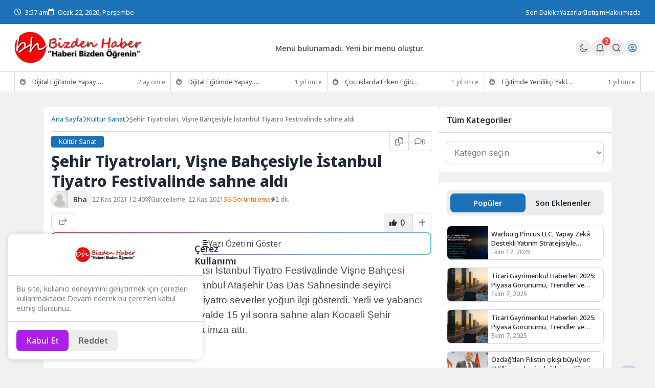

--- FILE ---
content_type: text/html; charset=UTF-8
request_url: https://bizdenhaber.com/sehir-tiyatrolari-visne-bahcesiyle-istanbul-tiyatro-festivalinde-sahne-aldi/
body_size: 15036
content:
<!doctype html>
<html lang="tr">

<head>
	<meta charset="UTF-8">
	<meta name="viewport" content="width=device-width, initial-scale=1">
	<link rel="profile" href="https://gmpg.org/xfn/11">
	<link rel="icon" href="" sizes="32x32" />

	<!--Oli İncludes-->

	    <link rel="preconnect" href="https://fonts.gstatic.com" crossorigin>    <link rel="preconnect" href="https://fonts.googleapis.com"><link rel="stylesheet" href="https://fonts.googleapis.com/css2?family=Noto+Sans:ital,wght@0,300..900;1,400..900&display=swap" media="print" onload="this.media='all'"><meta name='robots' content='index, follow, max-image-preview:large, max-snippet:-1, max-video-preview:-1' />

	<!-- This site is optimized with the Yoast SEO plugin v26.8 - https://yoast.com/product/yoast-seo-wordpress/ -->
	<title>Şehir Tiyatroları, Vişne Bahçesiyle İstanbul Tiyatro Festivalinde sahne aldı - Bizden Haber</title>
	<link rel="canonical" href="https://bizdenhaber.com/sehir-tiyatrolari-visne-bahcesiyle-istanbul-tiyatro-festivalinde-sahne-aldi/" />
	<meta property="og:locale" content="tr_TR" />
	<meta property="og:type" content="article" />
	<meta property="og:title" content="Şehir Tiyatroları, Vişne Bahçesiyle İstanbul Tiyatro Festivalinde sahne aldı - Bizden Haber" />
	<meta property="og:description" content="Kocaeli Şehir Tiyatroları, Uluslararası İstanbul Tiyatro Festivalinde Vişne Bah&ccedil;esi oyunu ile seyirci karşısına &ccedil;ıktı." />
	<meta property="og:url" content="https://bizdenhaber.com/sehir-tiyatrolari-visne-bahcesiyle-istanbul-tiyatro-festivalinde-sahne-aldi/" />
	<meta property="og:site_name" content="Bizden Haber" />
	<meta property="article:published_time" content="2021-11-22T12:40:28+00:00" />
	<meta name="author" content="bha" />
	<meta name="twitter:card" content="summary_large_image" />
	<meta name="twitter:label1" content="Yazan:" />
	<meta name="twitter:data1" content="bha" />
	<meta name="twitter:label2" content="Tahmini okuma süresi" />
	<meta name="twitter:data2" content="2 dakika" />
	<script type="application/ld+json" class="yoast-schema-graph">{"@context":"https://schema.org","@graph":[{"@type":"Article","@id":"https://bizdenhaber.com/sehir-tiyatrolari-visne-bahcesiyle-istanbul-tiyatro-festivalinde-sahne-aldi/#article","isPartOf":{"@id":"https://bizdenhaber.com/sehir-tiyatrolari-visne-bahcesiyle-istanbul-tiyatro-festivalinde-sahne-aldi/"},"author":{"name":"bha","@id":"https://bizdenhaber.com/#/schema/person/8f02e3d19be50b257582d7c1077473fe"},"headline":"Şehir Tiyatroları, Vişne Bahçesiyle İstanbul Tiyatro Festivalinde sahne aldı","datePublished":"2021-11-22T12:40:28+00:00","mainEntityOfPage":{"@id":"https://bizdenhaber.com/sehir-tiyatrolari-visne-bahcesiyle-istanbul-tiyatro-festivalinde-sahne-aldi/"},"wordCount":370,"image":{"@id":"https://bizdenhaber.com/sehir-tiyatrolari-visne-bahcesiyle-istanbul-tiyatro-festivalinde-sahne-aldi/#primaryimage"},"thumbnailUrl":"","articleSection":["Kültür Sanat"],"inLanguage":"tr"},{"@type":"WebPage","@id":"https://bizdenhaber.com/sehir-tiyatrolari-visne-bahcesiyle-istanbul-tiyatro-festivalinde-sahne-aldi/","url":"https://bizdenhaber.com/sehir-tiyatrolari-visne-bahcesiyle-istanbul-tiyatro-festivalinde-sahne-aldi/","name":"Şehir Tiyatroları, Vişne Bahçesiyle İstanbul Tiyatro Festivalinde sahne aldı - Bizden Haber","isPartOf":{"@id":"https://bizdenhaber.com/#website"},"primaryImageOfPage":{"@id":"https://bizdenhaber.com/sehir-tiyatrolari-visne-bahcesiyle-istanbul-tiyatro-festivalinde-sahne-aldi/#primaryimage"},"image":{"@id":"https://bizdenhaber.com/sehir-tiyatrolari-visne-bahcesiyle-istanbul-tiyatro-festivalinde-sahne-aldi/#primaryimage"},"thumbnailUrl":"","datePublished":"2021-11-22T12:40:28+00:00","author":{"@id":"https://bizdenhaber.com/#/schema/person/8f02e3d19be50b257582d7c1077473fe"},"breadcrumb":{"@id":"https://bizdenhaber.com/sehir-tiyatrolari-visne-bahcesiyle-istanbul-tiyatro-festivalinde-sahne-aldi/#breadcrumb"},"inLanguage":"tr","potentialAction":[{"@type":"ReadAction","target":["https://bizdenhaber.com/sehir-tiyatrolari-visne-bahcesiyle-istanbul-tiyatro-festivalinde-sahne-aldi/"]}]},{"@type":"ImageObject","inLanguage":"tr","@id":"https://bizdenhaber.com/sehir-tiyatrolari-visne-bahcesiyle-istanbul-tiyatro-festivalinde-sahne-aldi/#primaryimage","url":"","contentUrl":""},{"@type":"BreadcrumbList","@id":"https://bizdenhaber.com/sehir-tiyatrolari-visne-bahcesiyle-istanbul-tiyatro-festivalinde-sahne-aldi/#breadcrumb","itemListElement":[{"@type":"ListItem","position":1,"name":"Anasayfa","item":"https://bizdenhaber.com/"},{"@type":"ListItem","position":2,"name":"Şehir Tiyatroları, Vişne Bahçesiyle İstanbul Tiyatro Festivalinde sahne aldı"}]},{"@type":"WebSite","@id":"https://bizdenhaber.com/#website","url":"https://bizdenhaber.com/","name":"Bizden Haber","description":"","potentialAction":[{"@type":"SearchAction","target":{"@type":"EntryPoint","urlTemplate":"https://bizdenhaber.com/?s={search_term_string}"},"query-input":{"@type":"PropertyValueSpecification","valueRequired":true,"valueName":"search_term_string"}}],"inLanguage":"tr"},{"@type":"Person","@id":"https://bizdenhaber.com/#/schema/person/8f02e3d19be50b257582d7c1077473fe","name":"bha","image":{"@type":"ImageObject","inLanguage":"tr","@id":"https://bizdenhaber.com/#/schema/person/image/","url":"https://bizdenhaber.com/wp-content/themes/olivin/img/default-avatar.webp","contentUrl":"https://bizdenhaber.com/wp-content/themes/olivin/img/default-avatar.webp","caption":"bha"},"url":"https://bizdenhaber.com/author/bha/"}]}</script>
	<!-- / Yoast SEO plugin. -->


<link rel="alternate" type="application/rss+xml" title="Bizden Haber &raquo; akışı" href="https://bizdenhaber.com/feed/" />
<link rel="alternate" type="application/rss+xml" title="Bizden Haber &raquo; yorum akışı" href="https://bizdenhaber.com/comments/feed/" />
<link rel="alternate" type="application/rss+xml" title="Bizden Haber &raquo; Şehir Tiyatroları, Vişne Bahçesiyle İstanbul Tiyatro Festivalinde sahne aldı yorum akışı" href="https://bizdenhaber.com/sehir-tiyatrolari-visne-bahcesiyle-istanbul-tiyatro-festivalinde-sahne-aldi/feed/" />
<style id='wp-img-auto-sizes-contain-inline-css'>
img:is([sizes=auto i],[sizes^="auto," i]){contain-intrinsic-size:3000px 1500px}
/*# sourceURL=wp-img-auto-sizes-contain-inline-css */
</style>

<link rel='stylesheet' id='olivin-style-css' href='https://bizdenhaber.com/wp-content/themes/olivin/style.css?ver=2.1' media='all' />
<link rel='stylesheet' id='olivin-responsive-style-css' href='https://bizdenhaber.com/wp-content/themes/olivin/assets/css/responsive.css?ver=2.1' media='all' />
<link rel='stylesheet' id='olivin-fontawesome-css' href='https://bizdenhaber.com/wp-content/themes/olivin/assets/icons/fontawesome/css/all.min.css?ver=2.1' media='all' />
<link rel='stylesheet' id='olivin-dark-style-css' href='https://bizdenhaber.com/wp-content/themes/olivin/assets/css/dark.css?ver=2.1' media='all' />

    <div class="notification-container" style="display: none">
        <div class="notification-panel" id="notificationPanel">
            <div class="notification-header">
                <div class="left">
                    <svg class="svg-icon">
                        <use href="#bell-1"></use>
                    </svg>
                    <div class="notification-details">
                        <span class="title">Bildirimler</span>
                        <span class="notification-count">-Okunmamış Bildirim</span>
                    </div>
                </div>
                <div class="buttons">
                    <button class="mark-all-read tooltip-left" data-tooltip="Okundu Olarak İşaretle">
                        <svg class="svg-icon">
                            <use href="#icon-eye"></use>
                        </svg>
                    </button>
                    <button id="notificationClose">
                        <i class="fas fa-xmark"></i>
                    </button>
                </div>
            </div>
            <div class="notification-list">
                                                        
                    <a href="#" class="header-notification-item-link">
                        <div class="notification-item unread">
                            <div class="notification-icon breaking" style="color: #dc2626; background-color: #dc262620">
                                <i class="fas fa-bolt"></i>
                            </div>
                            <div class="notification-content">
                                <p class="notification-text">Mars’ta yaşam araştırmaları, gezegenin geçirdiği evrimsel süreçleri anlamak ve... Detaylar Haberimizde</p>
                                <span class="notification-time">28-02-2025 03:03</span>
                            </div>
                        </div>
                    </a>
                                        
                    <a href="#" class="header-notification-item-link">
                        <div class="notification-item unread">
                            <div class="notification-icon breaking" style="color: #673ab7; background-color: #673ab720">
                                <i class="fas fa-star-and-crescent"></i>
                            </div>
                            <div class="notification-content">
                                <p class="notification-text">Evrendeki En eski yıldızların keşfi, hem astronomi hem de kozmoloji alanında önemli bir...</p>
                                <span class="notification-time">28-02-2025 03:03</span>
                            </div>
                        </div>
                    </a>
                                                </div>
            <div class="notification-footer">
                                <span class="notification-showing">2 Bildirim gösteriliyor</span>
                            </div>
        </div>
    </div>
<link rel="https://api.w.org/" href="https://bizdenhaber.com/wp-json/" /><link rel="alternate" title="JSON" type="application/json" href="https://bizdenhaber.com/wp-json/wp/v2/posts/1964" /><link rel="EditURI" type="application/rsd+xml" title="RSD" href="https://bizdenhaber.com/xmlrpc.php?rsd" />
<link rel='shortlink' href='https://bizdenhaber.com/?p=1964' />
    <style>
        .header-3-nav > .container, .header-3-top>.container, .header-3-bottom > .container, .header-2-wrapper > .container, .d-header-navigation > .container, .d-header-topbar-wrapper .container, .header-2-top > .container, .header-4-nav > .container, .header-4-bottom > .container {
            width: 98%;
            max-width: 98% !important;
        }

    </style>
    
<style type='text/css'>
    :root {
        --olivin_width: 1140px; 
        --olivin_radius: 8px;
        --olivin_radius_2: 4px;
        --olivin_family: 'Noto Sans', sans-serif;

        --olivin_gradient: linear-gradient(90deg, var(--olivin_1), var(--olivin_2));
        );
    --olivin_1: #1c72b9;--olivin_2: #ae1ee9;--olivin_3: #252939;--olivin_4: #2e3243;--olivin_5: #ffe552;--olivin_bg: #f1f1f1; }
    .oli-single-title {
        font-size: 30px;
    }

    @media (max-width: 767px) {
        .oli-single-title {
            font-size: 24px;
        }
    }
</style><link rel="pingback" href="https://bizdenhaber.com/xmlrpc.php">
	<script>
		(function() {
			const currentTheme = localStorage.getItem('theme') || 'light';
			document.documentElement.setAttribute('data-theme', currentTheme);
		})();
	</script>

	<body class="wp-singular post-template-default single single-post postid-1964 single-format-standard wp-theme-olivin no-sidebar">
		<header id="masthead" class="site-header">
		
<div class="header-3-wrap">
                    <!-- Header 3 Top -->
        <div class="header-3-top">
            <div class="container">
                <div class="header-3-top-left">
                                            <div class="header-3-tl-timedate">
                            <i class="fa-regular fa-clock"></i>
                            <span>3:57 am</span>
                        </div>
                                                                <div class="header-3-tl-day">
                            <i class="fa-regular fa-calendar"></i>
                            <span>Ocak 22, 2026, Perşembe</span>
                        </div>
                                    </div>
                <div class="header-3-top-right">
                                            <ul class="header-3-tl-list">
                                                            <li><a href="https://bizdenhaber.com/"  >Son Dakika</a></li>
                                                            <li><a href="https://bizdenhaber.com/"  >Yazarlar</a></li>
                                                            <li><a href="https://bizdenhaber.com/"  >İletişim</a></li>
                                                            <li><a href="https://bizdenhaber.com/"  >Hakkımızda</a></li>
                                                                    </div>
            </div>
        </div>
        <!-- Header 3 Top End -->
    
    <div class="header-3-nav header-nav-sticky">
        <div class="container">
            <div class="header-3-logo">
                <a href="https://bizdenhaber.com/" class="header-logo-link" title="Bizden Haber">
                    <img
                        src="https://bizdenhaber.com/wp-content/uploads/2025/08/bizdenhaberlogo-scaled.png"
                        alt="Bizden Haber"
                        class="header-logo light"
                        width="250px"
                        height="100px">

                    <img
                        src="https://bizdenhaber.com/wp-content/uploads/2025/08/bizdenhaberbeyaz-scaled.png"
                        alt="Bizden Haber"
                        class="header-logo dark"
                        width="250px"
                        height="100px">
                </a>
            </div>
            <div class="header-3-menu navmenu" id="navmenu">
                                <!-- Nav Menu -->
                <a href="https://bizdenhaber.com/wp-admin/nav-menus.php" target="_blank">Menü bulunamadı. Yeni bir menü oluştur.</a>            </div>
            <div class="header-3-end">
                <button class="oli-mobile-toggle" aria-label="Mobil Menü">
                    <svg>
                        <use href="#icon-menu-1"></use>
                    </svg>
                </button>
                <!-- Mobile Menu End -->
                                    <div class="oli-mode-switcher">
                        <label for="themeToggle" class="themeToggle st-sunMoonThemeToggleBtn" type="checkbox" aria-label="Gece - Gündüz Modu">
                            <input type="checkbox" id="themeToggle" class="themeToggleInput" aria-label="Gece - Gündüz Modu" hidden />
                            <svg class="svg-icon">
                                <use href="#sun"></use>
                            </svg>
                        </label>
                    </div>
                    <!-- Dark Light End -->
                
                <!-- Start Hook -->
                
    <div class="notification-bell" id="notificationBell">
        <svg class="svg-icon">
            <use href="#bell-1"></use>
        </svg>
        <span class="notification-badge" style="display: none;"></span>
    </div>

                <!-- End Hook -->

                <!-- Notification End -->
                                                            <div class="oli-ajax-search-button-container">
                            <button class="oli-ajax-search-button tooltip-bottom" data-tooltip="İçerik Ara..." aria-label="Arama Butonu">
                                <svg class="svg-icon">
                                    <use href="#icon-search"></use>
                                </svg>
                            </button>
                        </div>
                                                    <!-- Search Form End -->
                                    <div class="oli-login-button">
                                                    <a href="https://bizdenhaber.com/hesabim/" class="oli-login-button-link tooltip-bottom" data-tooltip="Giriş Yap" title="Giriş Yap">
                                <i class="far fa-user-circle"></i>
                            </a>
                                            </div>
                            </div>
        </div>
    </div>
    <!-- Header 3 Nav End -->
            <div class="header-3-bottom">
            <div class="container">
                                    <div class="header-3-bottom-posts">
                                                    <div class="header-3-bp-item">
                                <a href="https://bizdenhaber.com/dijital-egitimde-yapay-zeka-kullanimi-gelecegin-sinifi-bugunden-nasil-kurulur/" title="Dijital Eğitimde Yapay Zeka Kullanımı: Geleceğin Sınıfı Bugünden Nasıl Kurulur?">
                                    <span class="header-3-bp-item-title">
                                        <i class="fas fa-fire" aria-hidden="true"></i>
                                        Dijital Eğitimde Yapay Zeka Kullanımı: Geleceğin Sınıfı Bugünden Nasıl Kurulur?                                    </span>
                                    <span class="header-3-bp-item-time">
                                        2 ay önce                                    </span>
                                </a>
                            </div>
                                                    <div class="header-3-bp-item">
                                <a href="https://bizdenhaber.com/dijital-egitimde-yapay-zeka-kullanimi-yeni-bir-donem/" title="Dijital Eğitimde Yapay Zeka Kullanımı: Yeni Bir Dönem">
                                    <span class="header-3-bp-item-title">
                                        <i class="fas fa-fire" aria-hidden="true"></i>
                                        Dijital Eğitimde Yapay Zeka Kullanımı: Yeni Bir Dönem                                    </span>
                                    <span class="header-3-bp-item-time">
                                        1 yıl önce                                    </span>
                                </a>
                            </div>
                                                    <div class="header-3-bp-item">
                                <a href="https://bizdenhaber.com/cocuklarda-erken-egitim-programlarinin-onemi/" title="Çocuklarda Erken Eğitim Programlarının Önemi">
                                    <span class="header-3-bp-item-title">
                                        <i class="fas fa-fire" aria-hidden="true"></i>
                                        Çocuklarda Erken Eğitim Programlarının Önemi                                    </span>
                                    <span class="header-3-bp-item-time">
                                        1 yıl önce                                    </span>
                                </a>
                            </div>
                                                    <div class="header-3-bp-item">
                                <a href="https://bizdenhaber.com/egitimde-yenilikci-yaklasimlar-proje-tabanli-ogrenme/" title="Eğitimde Yenilikçi Yaklaşımlar: Proje Tabanlı Öğrenme">
                                    <span class="header-3-bp-item-title">
                                        <i class="fas fa-fire" aria-hidden="true"></i>
                                        Eğitimde Yenilikçi Yaklaşımlar: Proje Tabanlı Öğrenme                                    </span>
                                    <span class="header-3-bp-item-time">
                                        1 yıl önce                                    </span>
                                </a>
                            </div>
                                            </div>
                                                </div>
        </div>
    </div>	</header>
<style id='global-styles-inline-css'>
:root{--wp--preset--aspect-ratio--square: 1;--wp--preset--aspect-ratio--4-3: 4/3;--wp--preset--aspect-ratio--3-4: 3/4;--wp--preset--aspect-ratio--3-2: 3/2;--wp--preset--aspect-ratio--2-3: 2/3;--wp--preset--aspect-ratio--16-9: 16/9;--wp--preset--aspect-ratio--9-16: 9/16;--wp--preset--color--black: #000000;--wp--preset--color--cyan-bluish-gray: #abb8c3;--wp--preset--color--white: #ffffff;--wp--preset--color--pale-pink: #f78da7;--wp--preset--color--vivid-red: #cf2e2e;--wp--preset--color--luminous-vivid-orange: #ff6900;--wp--preset--color--luminous-vivid-amber: #fcb900;--wp--preset--color--light-green-cyan: #7bdcb5;--wp--preset--color--vivid-green-cyan: #00d084;--wp--preset--color--pale-cyan-blue: #8ed1fc;--wp--preset--color--vivid-cyan-blue: #0693e3;--wp--preset--color--vivid-purple: #9b51e0;--wp--preset--gradient--vivid-cyan-blue-to-vivid-purple: linear-gradient(135deg,rgb(6,147,227) 0%,rgb(155,81,224) 100%);--wp--preset--gradient--light-green-cyan-to-vivid-green-cyan: linear-gradient(135deg,rgb(122,220,180) 0%,rgb(0,208,130) 100%);--wp--preset--gradient--luminous-vivid-amber-to-luminous-vivid-orange: linear-gradient(135deg,rgb(252,185,0) 0%,rgb(255,105,0) 100%);--wp--preset--gradient--luminous-vivid-orange-to-vivid-red: linear-gradient(135deg,rgb(255,105,0) 0%,rgb(207,46,46) 100%);--wp--preset--gradient--very-light-gray-to-cyan-bluish-gray: linear-gradient(135deg,rgb(238,238,238) 0%,rgb(169,184,195) 100%);--wp--preset--gradient--cool-to-warm-spectrum: linear-gradient(135deg,rgb(74,234,220) 0%,rgb(151,120,209) 20%,rgb(207,42,186) 40%,rgb(238,44,130) 60%,rgb(251,105,98) 80%,rgb(254,248,76) 100%);--wp--preset--gradient--blush-light-purple: linear-gradient(135deg,rgb(255,206,236) 0%,rgb(152,150,240) 100%);--wp--preset--gradient--blush-bordeaux: linear-gradient(135deg,rgb(254,205,165) 0%,rgb(254,45,45) 50%,rgb(107,0,62) 100%);--wp--preset--gradient--luminous-dusk: linear-gradient(135deg,rgb(255,203,112) 0%,rgb(199,81,192) 50%,rgb(65,88,208) 100%);--wp--preset--gradient--pale-ocean: linear-gradient(135deg,rgb(255,245,203) 0%,rgb(182,227,212) 50%,rgb(51,167,181) 100%);--wp--preset--gradient--electric-grass: linear-gradient(135deg,rgb(202,248,128) 0%,rgb(113,206,126) 100%);--wp--preset--gradient--midnight: linear-gradient(135deg,rgb(2,3,129) 0%,rgb(40,116,252) 100%);--wp--preset--font-size--small: 13px;--wp--preset--font-size--medium: 20px;--wp--preset--font-size--large: 36px;--wp--preset--font-size--x-large: 42px;--wp--preset--spacing--20: 0.44rem;--wp--preset--spacing--30: 0.67rem;--wp--preset--spacing--40: 1rem;--wp--preset--spacing--50: 1.5rem;--wp--preset--spacing--60: 2.25rem;--wp--preset--spacing--70: 3.38rem;--wp--preset--spacing--80: 5.06rem;--wp--preset--shadow--natural: 6px 6px 9px rgba(0, 0, 0, 0.2);--wp--preset--shadow--deep: 12px 12px 50px rgba(0, 0, 0, 0.4);--wp--preset--shadow--sharp: 6px 6px 0px rgba(0, 0, 0, 0.2);--wp--preset--shadow--outlined: 6px 6px 0px -3px rgb(255, 255, 255), 6px 6px rgb(0, 0, 0);--wp--preset--shadow--crisp: 6px 6px 0px rgb(0, 0, 0);}:where(.is-layout-flex){gap: 0.5em;}:where(.is-layout-grid){gap: 0.5em;}body .is-layout-flex{display: flex;}.is-layout-flex{flex-wrap: wrap;align-items: center;}.is-layout-flex > :is(*, div){margin: 0;}body .is-layout-grid{display: grid;}.is-layout-grid > :is(*, div){margin: 0;}:where(.wp-block-columns.is-layout-flex){gap: 2em;}:where(.wp-block-columns.is-layout-grid){gap: 2em;}:where(.wp-block-post-template.is-layout-flex){gap: 1.25em;}:where(.wp-block-post-template.is-layout-grid){gap: 1.25em;}.has-black-color{color: var(--wp--preset--color--black) !important;}.has-cyan-bluish-gray-color{color: var(--wp--preset--color--cyan-bluish-gray) !important;}.has-white-color{color: var(--wp--preset--color--white) !important;}.has-pale-pink-color{color: var(--wp--preset--color--pale-pink) !important;}.has-vivid-red-color{color: var(--wp--preset--color--vivid-red) !important;}.has-luminous-vivid-orange-color{color: var(--wp--preset--color--luminous-vivid-orange) !important;}.has-luminous-vivid-amber-color{color: var(--wp--preset--color--luminous-vivid-amber) !important;}.has-light-green-cyan-color{color: var(--wp--preset--color--light-green-cyan) !important;}.has-vivid-green-cyan-color{color: var(--wp--preset--color--vivid-green-cyan) !important;}.has-pale-cyan-blue-color{color: var(--wp--preset--color--pale-cyan-blue) !important;}.has-vivid-cyan-blue-color{color: var(--wp--preset--color--vivid-cyan-blue) !important;}.has-vivid-purple-color{color: var(--wp--preset--color--vivid-purple) !important;}.has-black-background-color{background-color: var(--wp--preset--color--black) !important;}.has-cyan-bluish-gray-background-color{background-color: var(--wp--preset--color--cyan-bluish-gray) !important;}.has-white-background-color{background-color: var(--wp--preset--color--white) !important;}.has-pale-pink-background-color{background-color: var(--wp--preset--color--pale-pink) !important;}.has-vivid-red-background-color{background-color: var(--wp--preset--color--vivid-red) !important;}.has-luminous-vivid-orange-background-color{background-color: var(--wp--preset--color--luminous-vivid-orange) !important;}.has-luminous-vivid-amber-background-color{background-color: var(--wp--preset--color--luminous-vivid-amber) !important;}.has-light-green-cyan-background-color{background-color: var(--wp--preset--color--light-green-cyan) !important;}.has-vivid-green-cyan-background-color{background-color: var(--wp--preset--color--vivid-green-cyan) !important;}.has-pale-cyan-blue-background-color{background-color: var(--wp--preset--color--pale-cyan-blue) !important;}.has-vivid-cyan-blue-background-color{background-color: var(--wp--preset--color--vivid-cyan-blue) !important;}.has-vivid-purple-background-color{background-color: var(--wp--preset--color--vivid-purple) !important;}.has-black-border-color{border-color: var(--wp--preset--color--black) !important;}.has-cyan-bluish-gray-border-color{border-color: var(--wp--preset--color--cyan-bluish-gray) !important;}.has-white-border-color{border-color: var(--wp--preset--color--white) !important;}.has-pale-pink-border-color{border-color: var(--wp--preset--color--pale-pink) !important;}.has-vivid-red-border-color{border-color: var(--wp--preset--color--vivid-red) !important;}.has-luminous-vivid-orange-border-color{border-color: var(--wp--preset--color--luminous-vivid-orange) !important;}.has-luminous-vivid-amber-border-color{border-color: var(--wp--preset--color--luminous-vivid-amber) !important;}.has-light-green-cyan-border-color{border-color: var(--wp--preset--color--light-green-cyan) !important;}.has-vivid-green-cyan-border-color{border-color: var(--wp--preset--color--vivid-green-cyan) !important;}.has-pale-cyan-blue-border-color{border-color: var(--wp--preset--color--pale-cyan-blue) !important;}.has-vivid-cyan-blue-border-color{border-color: var(--wp--preset--color--vivid-cyan-blue) !important;}.has-vivid-purple-border-color{border-color: var(--wp--preset--color--vivid-purple) !important;}.has-vivid-cyan-blue-to-vivid-purple-gradient-background{background: var(--wp--preset--gradient--vivid-cyan-blue-to-vivid-purple) !important;}.has-light-green-cyan-to-vivid-green-cyan-gradient-background{background: var(--wp--preset--gradient--light-green-cyan-to-vivid-green-cyan) !important;}.has-luminous-vivid-amber-to-luminous-vivid-orange-gradient-background{background: var(--wp--preset--gradient--luminous-vivid-amber-to-luminous-vivid-orange) !important;}.has-luminous-vivid-orange-to-vivid-red-gradient-background{background: var(--wp--preset--gradient--luminous-vivid-orange-to-vivid-red) !important;}.has-very-light-gray-to-cyan-bluish-gray-gradient-background{background: var(--wp--preset--gradient--very-light-gray-to-cyan-bluish-gray) !important;}.has-cool-to-warm-spectrum-gradient-background{background: var(--wp--preset--gradient--cool-to-warm-spectrum) !important;}.has-blush-light-purple-gradient-background{background: var(--wp--preset--gradient--blush-light-purple) !important;}.has-blush-bordeaux-gradient-background{background: var(--wp--preset--gradient--blush-bordeaux) !important;}.has-luminous-dusk-gradient-background{background: var(--wp--preset--gradient--luminous-dusk) !important;}.has-pale-ocean-gradient-background{background: var(--wp--preset--gradient--pale-ocean) !important;}.has-electric-grass-gradient-background{background: var(--wp--preset--gradient--electric-grass) !important;}.has-midnight-gradient-background{background: var(--wp--preset--gradient--midnight) !important;}.has-small-font-size{font-size: var(--wp--preset--font-size--small) !important;}.has-medium-font-size{font-size: var(--wp--preset--font-size--medium) !important;}.has-large-font-size{font-size: var(--wp--preset--font-size--large) !important;}.has-x-large-font-size{font-size: var(--wp--preset--font-size--x-large) !important;}
/*# sourceURL=global-styles-inline-css */
</style>
</head>
    
    

<div class="oli-single-post-top-widget">
	<div class="container">
			</div>
</div>
<main id="primary" class="site-main single-post-wrap single-1" role="main">
    <div class="container">
        <div class="oli-single-post-wrapper">
                <div class="oli-single-post-left">
                                <section class="oli-single-post-content" role="article">
                                            <nav aria-label="Breadcrumb">
                            <nav class="oli-breadcrumbs" aria-label="breadcrumbs"><a href="https://bizdenhaber.com/">Ana Sayfa</a> <i class="fas fa-chevron-right" aria-hidden="true"></i> <a href="https://bizdenhaber.com/category/kultur-sanat/">Kültür Sanat</a> <i class="fas fa-chevron-right" aria-hidden="true"></i> <span>Şehir Tiyatroları, Vişne Bahçesiyle İstanbul Tiyatro Festivalinde sahne aldı</span></nav>                        </nav>
                                        <div class="oli-single-category">
                        <a href="https://bizdenhaber.com/category/kultur-sanat/" class="oli-post-category pl-5-category" title="Kültür Sanat" >Kültür Sanat</a>                        <div class="osc-54sd">
                            <button class="oli-copy-button" data-tooltip="Yazı Linkini Kopyala" aria-label="Bağlantıyı Kopyala">
                                <i class="fa-regular fa-copy"></i>
                            </button>
                            <a href="#comments" class="oli-comment-button" data-tooltip="Yorumlar" title="Yorumlar">
                                <i class="fa-regular fa-comment"></i>0                            </a>
                        </div>
                    </div>
                    <h1 class="oli-single-title">Şehir Tiyatroları, Vişne Bahçesiyle İstanbul Tiyatro Festivalinde sahne aldı</h1>
                    <div class="oli-single-meta" role="contentinfo">
                        <ul>
                            <li class="oli-single-meta-author">
                                                                                                    <div class="oli-single-meta-author-ui">
                                        <a class="oli-single-author-link" href="https://bizdenhaber.com/author/bha/" aria-label="Yazar Url">
                                            <img class="oli-single-author-img oli-shimmer" src="https://bizdenhaber.com/wp-content/themes/olivin/img/default-avatar.webp" alt="Yazar Profili">
                                            <a class="oli-single-author-link" href="https://bizdenhaber.com/author/bha/" aria-label="Yazar Url">
                                                <span class="oli-single-author-name">
                                                    bha                                                </span>
                                                                                            </a>
                                        </a>
                                    </div>
                                                                                                    <span class="oli-meta-text">22 Kas 2021 12:40</span>
                                                            </li>

                                                            <li>
                                    <i class="fa-regular fa-pen-to-square oli-meta-icon"></i>
                                    <span class="oli-meta-text">Güncelleme: 22 Kas 2021</span>
                                </li>
                            
                                                            <li class="oli-single-meta-views">
                                    <i class="fa-solid fa-chart-simple oli-meta-icon"></i>
                                    <span class="oli-meta-text">36 Görüntüleme</span>
                                </li>
                            
                                                            <li>
                                    <i class="fa-solid fa-bolt oli-meta-icon"></i>
                                    <span class="oli-meta-text">2 dk.</span>
                                </li>
                            
                        </ul>
                    </div>
                                            <div class="oli-single-post-img">
                                                        <style>
                                @media (min-width: 580px) {
                                    .oli-single-post-img img {
                                        height: 370px;
                                        animation: shimmer 3s;
                                        animation-iteration-count: infinite;
                                        background: linear-gradient(-45deg, #dddddd 42%, #ffffff 50%, #dddddd 58%);
                                        background-size: 1000px 100%;
                                    }
                                }
                            </style>
                                                    </div>
                                                                                <div class="oli-single-buttons">
                        <ul class="oli-single-social-buttons">
                            <li class="oli-single-share-text-li">
                                <button class="oli-single-share-button" id="open-ossm-modal" aria-label="Paylaş"><i class="fa-regular fa-share-from-square"></i></button>
                            </li>
                                                    </ul>
                        <ul class="oli-single-right-buttons">
                            <li class="ld-container">
                                <button class="ld-btn like" data-post_id="1964">
                                    <i class="fas fa-thumbs-up"></i>
                                    <span class="count">0</span>
                                </button>
                            </li>
                            <li class="oli-post-more-options">
                                <div class="opmo-modal">
                                    <div class="opmo-modal-options">
                                        <ul>
                                            <li>
                                                <button class="opmo-modal-increase">
                                                    <svg xmlns="http://www.w3.org/2000/svg"
                                                        shape-rendering="geometricPrecision"
                                                        text-rendering="geometricPrecision"
                                                        image-rendering="optimizeQuality"
                                                        width="20px"
                                                        fill-rule="evenodd" clip-rule="evenodd"
                                                        viewBox="0 0 512 423.65">
                                                        <path fill-rule="nonzero" d="M274.89 336.65H121.85l-29.09 87H0L157.6 0h80.94l158.6 423.65h-92.86l-29.39-87zm181.37-226.22v55.74h-54.69v-55.74h-55.75V55.74h55.75V0h54.69v55.74H512v54.69h-55.74zM145.39 265.74h105.96l-53.23-158.69-52.73 158.69z" />
                                                    </svg>
                                                </button>
                                            </li>
                                            <li>
                                                <button class="opmo-modal-decrease">
                                                    <svg xmlns="http://www.w3.org/2000/svg"
                                                        shape-rendering="geometricPrecision"
                                                        text-rendering="geometricPrecision"
                                                        image-rendering="optimizeQuality"
                                                        width="20px"
                                                        fill-rule="evenodd" clip-rule="evenodd"
                                                        viewBox="0 0 512 423.65">
                                                        <path fill-rule="nonzero" d="M274.89 336.65H121.85l-29.09 87H0L157.6 0h80.94l158.6 423.65h-92.86l-29.39-87zm70.93-226.22V55.74H512v54.69H345.82zM145.39 265.74h105.96l-53.23-158.69-52.73 158.69z" />
                                                    </svg>
                                                </button>
                                            </li>
                                        </ul>
                                    </div>
                                </div>
                                <button class="oli-post-more-options-button tooltip-left" data-tooltip="Daha Fazla Seçenek" aria-label="Seçenekler">
                                    <i class="fa-solid fa-plus"></i>
                                </button>
                            </li>
                        </ul>
                    </div>

                    <!-- Article Summary -->
                    <a href="#opn" class="article-summary-btn" id="articleSummaryButton" style="width: 100%;"><i class="fas fa-align-center"></i> Yazı Özetini Göster</a>
<div class="oli-modal-overlay article-summary-modal" style="display: none;">
    <div class="oli-modal-wrap article-summary">
        <div class="oli-modal-header">
            <span class="oli-modal-title">Şehir Tiyatroları, Vişne Bahçesiyle İstanbul Tiyatro Festivalinde sahne aldı</span>
            <span class="oli-modal-close" id="articleSummaryClose"><i class="fas fa-xmark"></i></span>
        </div>
        <div class="oli-modal-content">
            Özet Bulunamadı.        </div>
    </div>
</div>
                    <!-- Article Summary End -->

                    <div class="oli-single-post-the-content">
                        <p><span style="font-family:arial,sans-serif;font-size:14pt">Kocaeli Şehir Tiyatroları, Uluslararası İstanbul Tiyatro Festivalinde Vişne Bah&ccedil;esi oyunu ile seyirci karşısına &ccedil;ıktı. İstanbul Ataşehir Das Das Sahnesinde seyirci karşısına &ccedil;ıkan Vişne Bah&ccedil;esine, tiyatro severler yoğun ilgi g&ouml;sterdi. Yerli ve yabancı &ccedil;ok &ouml;zel yapımların yer aldığı festivalde 15 yıl sonra sahne alan Kocaeli Şehir Tiyatrosu, &ouml;nemli bir başarıya daha imza attı.</span></p>
<p><span style="font-family:arial,sans-serif;font-size:14pt">&nbsp;</span></p>
<p><strong><span style="font-family:arial,sans-serif;font-size:14pt">FESTİVAL HEYECANI YAŞANIYOR</span></strong></p>
<p><span style="font-family:arial,sans-serif;font-size:14pt">Yerli ve yabancı tiyatro ve dans topluluklarının izleyiciyle buluştuğu uluslararası bir etkinlik olan İstanbul Tiyatro Festivali, ilk kez 1989 yılında ger&ccedil;ekleştirildi. Her yıl kasım ayında, iki haftalık s&uuml;reyle d&uuml;zenlenen festival kapsamındaki yapımlar ve topluluklar, hem izleyiciye hem de sanat d&uuml;nyasına farklı a&ccedil;ılımlar kazandırıyor; ulusal ve uluslararası, klasik ve &ccedil;ağdaş yorumlar, İstanbul Tiyatro Festivali merceğinden sahnelere yansıyor. Pandemi nedeniyle ge&ccedil;en yıl yapılamayan festival, bu yıl yine kasım ayında ger&ccedil;ekleştirildi. Kocaeli Şehir Tiyatrosu, İstanbul Tiyatro Festivaline Vişne Bah&ccedil;esi oyunuyla katıldı.</span></p>
<p><strong><span style="font-family:arial,sans-serif;font-size:14pt">&nbsp;</span></strong></p>
<p><strong><span style="font-family:arial,sans-serif;font-size:14pt">EKİP VE OYUNCU KADROSU</span></strong></p>
<p><span style="font-family:arial,sans-serif;font-size:14pt">Yazan: Anton Pavlovi&ccedil; &Ccedil;ehov, Y&ouml;netmen: Mehmet Birkiye, &Ccedil;eviren: Belgi Paksoy, Dekor Tasarımcısı: Efter Tun&ccedil;, Kost&uuml;m Tasarımcısı: Ayşeg&uuml;l Alev, Işık Tasarımcısı: Cem Yılmazer, M&uuml;zik: Fırat Akarcalı, Koreograf: Tuğ&ccedil;e Tuna, Efekt Tasarımcısı: Ahmet Tanık,</span><span style="font-family:calibri,sans-serif">&nbsp;</span><span style="font-family:arial,sans-serif;font-size:14pt">Dramaturg: Melih Koruk&ccedil;u, Y&ouml;netmen Yardımcısı: Arzu Bigat Baril, Reji Yardımcısı: Azer Şelte. Oyuncular; Esra Bezen Bilgin, Ezgi &Ouml;zbalı, Seda G&uuml;ven Şahin, Nuri Karadeniz, H.Fatih Sevdi, Başar Alemdar, B&uuml;lent Baytar, Emre Işık, Zeynep &Ouml;zan, C&uuml;neyt G&uuml;rb&uuml;z, İlker Bağlam, Sarper Saydam, Sezen D&uuml;zakar &Ccedil;etindaş, Duygu Mine &Ouml;zcan, Tun&ccedil; Efe, Nursel &Ccedil;elikt&uuml;rk, Semih Eraslan.</span></p>
<div>&nbsp;</div>
<p>Kaynak: (BHA) &#8211; Beyaz Haber Ajansı</p>
                    </div>

                                            <div class="oli-single-post-tags-section">
                            <div class="ospt-section-left"><i class="fas fa-tag"></i>
                                <p class="oli-text">Etiketler :</p>
                            </div>
                            <div class="ospt-section-right">
                                <div class="oli-text">Bu yazıya ait etiket bulunamadı.</div>
                            </div>
                        </div>
                    
                </section>

                                                                    <section class="oli-single-post-content post-related oli-postlist-2">
                        <div class="oli-section-title">
                            <h3>Benzer Yazılar</h3>
                        </div>
                                                    <div class="oli-postlist-2">
                                                                    <article class="oli-postlist-2-item" id="related-30803">
                                        <div class="oli-postlist-2-item-img">
                                            <a href="https://bizdenhaber.com/category/kultur-sanat/" class="oli-post-category pl-5-category" title="Kültür Sanat" >Kültür Sanat</a>                                            <a class="oli-postlist-2-item-img-link" href="https://bizdenhaber.com/zorlu-psmnin-ilk-oyunu-sehirde-kimse-yokken-promiyerini-gerceklestirdi/">
                                                <img src="" alt="Zorlu PSM’nin İlk Oyunu “Şehirde Kimse Yokken” Prömiyerini Gerçekleştirdi!">
                                            </a>
                                        </div>
                                        <div class="oli-postlist-2-item-meta">
                                            <div class="oli-postlist-2-item-post-author">
                                                <i class="fas fa-user-circle"></i><a href="https://bizdenhaber.com/author/bha/" aria-label="Author Url">bha</a>
                                            </div>
                                            <div class="oli-postlist-2-item-post-time">
                                                <i class="fa-regular fa-clock"></i>4 yıl önce                                            </div>
                                            <div class="oli-postlist-2-item-post-viewing">
                                                <i class="fa-solid fa-bolt"></i>27                                            </div>
                                        </div>
                                        <div class="oli-postlist-2-item-title">
                                            <a href="https://bizdenhaber.com/zorlu-psmnin-ilk-oyunu-sehirde-kimse-yokken-promiyerini-gerceklestirdi/" title="Zorlu PSM’nin İlk Oyunu “Şehirde Kimse Yokken” Prömiyerini Gerçekleştirdi!">
                                                <h3>Zorlu PSM’nin İlk Oyunu “Şehirde Kimse Yokken” Prömiyerini Gerçekleştirdi!</h3>
                                            </a>
                                        </div>
                                        <div class="oli-postlist-2-item-excerpt">
                                            <p class="oli-text">
                                                Zorlu PSM, ilk kez kendi prod&uuml;ksiyonuyla sahneye koyduğu ve kadınlık, erkeklik &uuml;zerine pek &ccedil;ok tartışmayı...                                            </p>
                                        </div>
                                    </article>
                                                                    <article class="oli-postlist-2-item" id="related-32429">
                                        <div class="oli-postlist-2-item-img">
                                            <a href="https://bizdenhaber.com/category/kultur-sanat/" class="oli-post-category pl-5-category" title="Kültür Sanat" >Kültür Sanat</a>                                            <a class="oli-postlist-2-item-img-link" href="https://bizdenhaber.com/darussafaka-cemiyeti-ve-yasar-kemal-vakfindan-anlamli-is-birligi/">
                                                <img src="" alt="Darüşşafaka Cemiyeti ve Yaşar Kemal Vakfı’ndan anlamlı iş birliği">
                                            </a>
                                        </div>
                                        <div class="oli-postlist-2-item-meta">
                                            <div class="oli-postlist-2-item-post-author">
                                                <i class="fas fa-user-circle"></i><a href="https://bizdenhaber.com/author/bha/" aria-label="Author Url">bha</a>
                                            </div>
                                            <div class="oli-postlist-2-item-post-time">
                                                <i class="fa-regular fa-clock"></i>4 yıl önce                                            </div>
                                            <div class="oli-postlist-2-item-post-viewing">
                                                <i class="fa-solid fa-bolt"></i>30                                            </div>
                                        </div>
                                        <div class="oli-postlist-2-item-title">
                                            <a href="https://bizdenhaber.com/darussafaka-cemiyeti-ve-yasar-kemal-vakfindan-anlamli-is-birligi/" title="Darüşşafaka Cemiyeti ve Yaşar Kemal Vakfı’ndan anlamlı iş birliği">
                                                <h3>Darüşşafaka Cemiyeti ve Yaşar Kemal Vakfı’ndan anlamlı iş birliği</h3>
                                            </a>
                                        </div>
                                        <div class="oli-postlist-2-item-excerpt">
                                            <p class="oli-text">
                                                &ldquo;ORTAK AKIL, ORTAK G&Ouml;N&Uuml;L&rdquo;LE BİR ARAYA GELDİLER &nbsp; Dar&uuml;şşafaka Cemiyeti ile Yaşar Kemal Vakfı iş...                                            </p>
                                        </div>
                                    </article>
                                                                    <article class="oli-postlist-2-item" id="related-55093">
                                        <div class="oli-postlist-2-item-img">
                                            <a href="https://bizdenhaber.com/category/kultur-sanat/" class="oli-post-category pl-5-category" title="Kültür Sanat" >Kültür Sanat</a>                                            <a class="oli-postlist-2-item-img-link" href="https://bizdenhaber.com/40-renk-40-dokunus-sergisi-aksmde/">
                                                <img src="" alt="40 Renk 40 Dokunuş Sergisi AKSM’de">
                                            </a>
                                        </div>
                                        <div class="oli-postlist-2-item-meta">
                                            <div class="oli-postlist-2-item-post-author">
                                                <i class="fas fa-user-circle"></i><a href="https://bizdenhaber.com/author/bha/" aria-label="Author Url">bha</a>
                                            </div>
                                            <div class="oli-postlist-2-item-post-time">
                                                <i class="fa-regular fa-clock"></i>4 yıl önce                                            </div>
                                            <div class="oli-postlist-2-item-post-viewing">
                                                <i class="fa-solid fa-bolt"></i>34                                            </div>
                                        </div>
                                        <div class="oli-postlist-2-item-title">
                                            <a href="https://bizdenhaber.com/40-renk-40-dokunus-sergisi-aksmde/" title="40 Renk 40 Dokunuş Sergisi AKSM’de">
                                                <h3>40 Renk 40 Dokunuş Sergisi AKSM’de</h3>
                                            </a>
                                        </div>
                                        <div class="oli-postlist-2-item-excerpt">
                                            <p class="oli-text">
                                                YAŞAMA DAİR MOTİFLER &ldquo;40 RENK 40 DOKUNUŞ&rdquo; SERGİSİ&rsquo;NDE &nbsp; K&uuml;&ccedil;&uuml;k&ccedil;ekmece Belediyesi Atakent K&uuml;lt&uuml;r ve Sanat...                                            </p>
                                        </div>
                                    </article>
                                                            </div>
                                            </section>
                            </div>


                            <aside class="oli-single-post-sidebar" role="complementary" aria-label="Yazı Detayı Sidebar">
                                            <div class="oli-single-post-sidebar-item"><div class="oli-widget-item"><div class="oli-widget-title-container"><span class="oli-widget-title">Tüm Kategoriler</span><i class="oli-widget-title-icon" style="display: none;"></i></div><form action="https://bizdenhaber.com" method="get"><label class="screen-reader-text" for="cat">Tüm Kategoriler</label><select  name='cat' id='cat' class='postform'>
	<option value='-1'>Kategori seçin</option>
	<option class="level-0" value="231">Basın Bülteni&nbsp;&nbsp;(61)</option>
	<option class="level-0" value="2">Bilim&nbsp;&nbsp;(5)</option>
	<option class="level-0" value="243">Biyografi&nbsp;&nbsp;(1)</option>
	<option class="level-0" value="3">Burçlar&nbsp;&nbsp;(8)</option>
	<option class="level-0" value="4">Coin&nbsp;&nbsp;(3)</option>
	<option class="level-0" value="238">Dijital Pazarlama&nbsp;&nbsp;(1)</option>
	<option class="level-0" value="5">Döviz&nbsp;&nbsp;(1)</option>
	<option class="level-0" value="6">Dünya&nbsp;&nbsp;(13)</option>
	<option class="level-0" value="7">Eğitim&nbsp;&nbsp;(996)</option>
	<option class="level-0" value="8">Ekonomi&nbsp;&nbsp;(3.038)</option>
	<option class="level-0" value="9">Genel&nbsp;&nbsp;(32)</option>
	<option class="level-0" value="244">Genel Kültür&nbsp;&nbsp;(16)</option>
	<option class="level-0" value="236">Gezi&nbsp;&nbsp;(29)</option>
	<option class="level-0" value="240">Gündem&nbsp;&nbsp;(6.896)</option>
	<option class="level-0" value="233">Güzellik ve Moda&nbsp;&nbsp;(2)</option>
	<option class="level-0" value="10">Hava Durumu&nbsp;&nbsp;(2)</option>
	<option class="level-0" value="237">Kadın&nbsp;&nbsp;(3)</option>
	<option class="level-0" value="234">Kültür Sanat&nbsp;&nbsp;(2.887)</option>
	<option class="level-0" value="235">Magazin&nbsp;&nbsp;(479)</option>
	<option class="level-0" value="232">Otomobil&nbsp;&nbsp;(13)</option>
	<option class="level-0" value="11">Sağlık&nbsp;&nbsp;(1.474)</option>
	<option class="level-0" value="12">Siyaset&nbsp;&nbsp;(9)</option>
	<option class="level-0" value="13">Son Dakika&nbsp;&nbsp;(9)</option>
	<option class="level-0" value="14">Spor&nbsp;&nbsp;(1.093)</option>
	<option class="level-0" value="15">Tarih&nbsp;&nbsp;(5)</option>
	<option class="level-0" value="16">Teknoloji&nbsp;&nbsp;(2.117)</option>
	<option class="level-0" value="1">Uncategorized&nbsp;&nbsp;(18)</option>
	<option class="level-0" value="239">Yaşam&nbsp;&nbsp;(3)</option>
</select>
</form><script>
( ( dropdownId ) => {
	const dropdown = document.getElementById( dropdownId );
	function onSelectChange() {
		setTimeout( () => {
			if ( 'escape' === dropdown.dataset.lastkey ) {
				return;
			}
			if ( dropdown.value && parseInt( dropdown.value ) > 0 && dropdown instanceof HTMLSelectElement ) {
				dropdown.parentElement.submit();
			}
		}, 250 );
	}
	function onKeyUp( event ) {
		if ( 'Escape' === event.key ) {
			dropdown.dataset.lastkey = 'escape';
		} else {
			delete dropdown.dataset.lastkey;
		}
	}
	function onClick() {
		delete dropdown.dataset.lastkey;
	}
	dropdown.addEventListener( 'keyup', onKeyUp );
	dropdown.addEventListener( 'click', onClick );
	dropdown.addEventListener( 'change', onSelectChange );
})( "cat" );

//# sourceURL=WP_Widget_Categories%3A%3Awidget
</script>
</div></div><div class="oli-single-post-sidebar-item"><div class="oli-widget-item">
        <div class="oli-tabs-widget-1-container">
            <div class="oli-tabs-widget-1-tabs" role="tablist">
                <button class="oli-tabs-widget-1-tab oli-tabs-widget-1-active" onclick="oliTabsWidget1SwitchTab(event, 'oli-tabs-widget-1-left')" role="tab" aria-selected="true">Popüler</button>
                <button class="oli-tabs-widget-1-tab" onclick="oliTabsWidget1SwitchTab(event, 'oli-tabs-widget-1-right')" role="tab" aria-selected="false">Son Eklenenler</button>
            </div>
            <div class="oli-tabs-widget-1-content" id="oli-tabs-widget-1-left" role="tabpanel">
                                        <div class="oli-tabs-widget-1-card">
                            <a href="https://bizdenhaber.com/warburg-pincus-llc-yapay-zeka-destekli-yatirim-stratejisiyle-turkiyede-buyuyor/" title="Warburg Pincus LLC, Yapay Zekâ Destekli Yatırım Stratejisiyle Türkiye’de Büyüyor">
                                <img src="https://bizdenhaber.com/wp-content/uploads/2025/10/Warburg-Pincus-LLC-150x150.webp" alt="Warburg Pincus LLC, Yapay Zekâ Destekli Yatırım Stratejisiyle Türkiye’de Büyüyor">
                            </a>
                            <div class="oli-tabs-widget-1-card-content">
                                <a href="https://bizdenhaber.com/warburg-pincus-llc-yapay-zeka-destekli-yatirim-stratejisiyle-turkiyede-buyuyor/">Warburg Pincus LLC, Yapay Zekâ Destekli Yatırım Stratejisiyle Türkiye’de Büyüyor</a>
                                <div class="oli-tabs-widget-1-date">Ekim 12, 2025</div>
                            </div>
                        </div>
                                            <div class="oli-tabs-widget-1-card">
                            <a href="https://bizdenhaber.com/ticari-gayrimenkul-haberleri-2025-piyasa-gorunumu-trendler-ve-stratejik-oneriler/" title="Ticari Gayrimenkul Haberleri 2025: Piyasa Görünümü, Trendler ve Stratejik Öneriler">
                                <img src="https://bizdenhaber.com/wp-content/uploads/2025/10/Ticari-Gayrimenkul-Haberleri-e1759848596688-150x150.webp" alt="Ticari Gayrimenkul Haberleri 2025: Piyasa Görünümü, Trendler ve Stratejik Öneriler">
                            </a>
                            <div class="oli-tabs-widget-1-card-content">
                                <a href="https://bizdenhaber.com/ticari-gayrimenkul-haberleri-2025-piyasa-gorunumu-trendler-ve-stratejik-oneriler/">Ticari Gayrimenkul Haberleri 2025: Piyasa Görünümü, Trendler ve Stratejik Öneriler</a>
                                <div class="oli-tabs-widget-1-date">Ekim 7, 2025</div>
                            </div>
                        </div>
                                            <div class="oli-tabs-widget-1-card">
                            <a href="https://bizdenhaber.com/ticari-gayrimenkul-haberleri-2025-piyasa-gorunumu-trendler-ve-stratejik-oneriler-2/" title="Ticari Gayrimenkul Haberleri 2025: Piyasa Görünümü, Trendler ve Stratejik Öneriler">
                                <img src="https://bizdenhaber.com/wp-content/uploads/2025/10/Ticari-Gayrimenkul-Haberleri-e1759848596688-150x150.webp" alt="Ticari Gayrimenkul Haberleri 2025: Piyasa Görünümü, Trendler ve Stratejik Öneriler">
                            </a>
                            <div class="oli-tabs-widget-1-card-content">
                                <a href="https://bizdenhaber.com/ticari-gayrimenkul-haberleri-2025-piyasa-gorunumu-trendler-ve-stratejik-oneriler-2/">Ticari Gayrimenkul Haberleri 2025: Piyasa Görünümü, Trendler ve Stratejik Öneriler</a>
                                <div class="oli-tabs-widget-1-date">Ekim 7, 2025</div>
                            </div>
                        </div>
                                            <div class="oli-tabs-widget-1-card">
                            <a href="https://bizdenhaber.com/ozdagdan-filistin-cikisi-buyuyor-milli-meselemiz-degil-onceligimiz-turk-milleti-tartismasi-gazzenin-ertesi-gun-planlariyla-kesisti/" title="Özdağ’dan Filistin çıkışı büyüyor: “Milli meselemiz değil; önceliğimiz Türk milleti” tartışması, Gazze’nin “ertesi gün” planlarıyla kesişti">
                                <img src="https://bizdenhaber.com/wp-content/uploads/2025/10/Umit-Ozdag-150x150.webp" alt="Özdağ’dan Filistin çıkışı büyüyor: “Milli meselemiz değil; önceliğimiz Türk milleti” tartışması, Gazze’nin “ertesi gün” planlarıyla kesişti">
                            </a>
                            <div class="oli-tabs-widget-1-card-content">
                                <a href="https://bizdenhaber.com/ozdagdan-filistin-cikisi-buyuyor-milli-meselemiz-degil-onceligimiz-turk-milleti-tartismasi-gazzenin-ertesi-gun-planlariyla-kesisti/">Özdağ’dan Filistin çıkışı büyüyor: “Milli meselemiz değil; önceliğimiz Türk milleti” tartışması, Gazze’nin “ertesi gün” planlarıyla kesişti</a>
                                <div class="oli-tabs-widget-1-date">Ekim 6, 2025</div>
                            </div>
                        </div>
                                            <div class="oli-tabs-widget-1-card">
                            <a href="https://bizdenhaber.com/ticari-gayrimenkulde-360-bakis-ticarigm360-ile-dogru-yatirimin-kisa-yolu/" title="Ticari Gayrimenkulde 360° Bakış: Ticarigm360 ile Doğru Yatırımın Kısa Yolu">
                                <img src="https://bizdenhaber.com/wp-content/uploads/2025/10/ticari-gayrimenkul-e1759785270135-150x150.webp" alt="Ticari Gayrimenkulde 360° Bakış: Ticarigm360 ile Doğru Yatırımın Kısa Yolu">
                            </a>
                            <div class="oli-tabs-widget-1-card-content">
                                <a href="https://bizdenhaber.com/ticari-gayrimenkulde-360-bakis-ticarigm360-ile-dogru-yatirimin-kisa-yolu/">Ticari Gayrimenkulde 360° Bakış: Ticarigm360 ile Doğru Yatırımın Kısa Yolu</a>
                                <div class="oli-tabs-widget-1-date">Ekim 6, 2025</div>
                            </div>
                        </div>
                                </div>
            <div class="oli-tabs-widget-1-content" id="oli-tabs-widget-1-right" role="tabpanel" style="display: none;">
                                        <div class="oli-tabs-widget-1-card">
                            <a href="https://bizdenhaber.com/bogaz-agrisina-ne-iyi-gelir-dogal-tavsiyeler/" title="Boğaz Ağrısına Ne İyi Gelir? Doğal Tavsiyeler">
                                <img src="https://bizdenhaber.com/wp-content/uploads/2026/01/Bogaz-Agrisina-Ne-Iyi-Gelir-150x150.webp" alt="Boğaz Ağrısına Ne İyi Gelir? Doğal Tavsiyeler">
                            </a>
                            <div class="oli-tabs-widget-1-card-content">
                                <a href="https://bizdenhaber.com/bogaz-agrisina-ne-iyi-gelir-dogal-tavsiyeler/" title="Boğaz Ağrısına Ne İyi Gelir? Doğal Tavsiyeler">Boğaz Ağrısına Ne İyi Gelir? Doğal Tavsiyeler</a>
                                <div class="oli-tabs-widget-1-date">Ocak 2, 2026</div>
                            </div>
                        </div>
                                            <div class="oli-tabs-widget-1-card">
                            <a href="https://bizdenhaber.com/fulyada-tasinma-trendleri-degisiyor-tasimacilik-ve-depolama-hizmetlerine-ilgi-artiyor/" title="Fulya’da Taşınma Trendleri Değişiyor: Taşımacılık ve Depolama Hizmetlerine İlgi Artıyor">
                                <img src="https://bizdenhaber.com/wp-content/uploads/2025/12/Tasimacilik-ve-Depolama-Hizmetleri-150x150.webp" alt="Fulya’da Taşınma Trendleri Değişiyor: Taşımacılık ve Depolama Hizmetlerine İlgi Artıyor">
                            </a>
                            <div class="oli-tabs-widget-1-card-content">
                                <a href="https://bizdenhaber.com/fulyada-tasinma-trendleri-degisiyor-tasimacilik-ve-depolama-hizmetlerine-ilgi-artiyor/" title="Fulya’da Taşınma Trendleri Değişiyor: Taşımacılık ve Depolama Hizmetlerine İlgi Artıyor">Fulya’da Taşınma Trendleri Değişiyor: Taşımacılık ve Depolama Hizmetlerine İlgi Artıyor</a>
                                <div class="oli-tabs-widget-1-date">Aralık 23, 2025</div>
                            </div>
                        </div>
                                            <div class="oli-tabs-widget-1-card">
                            <a href="https://bizdenhaber.com/samsungun-uclu-katlanabilir-telefon-hamlesi-kutu-acilisiyla-netlesen-detaylar/" title="Samsung’un Üçlü Katlanabilir Telefon Hamlesi: Kutu Açılışıyla Netleşen Detaylar">
                                <img src="https://bizdenhaber.com/wp-content/uploads/2025/12/Samsungun-Uclu-Katlanabilir-Telefon-Hamlesi-150x150.webp" alt="Samsung’un Üçlü Katlanabilir Telefon Hamlesi: Kutu Açılışıyla Netleşen Detaylar">
                            </a>
                            <div class="oli-tabs-widget-1-card-content">
                                <a href="https://bizdenhaber.com/samsungun-uclu-katlanabilir-telefon-hamlesi-kutu-acilisiyla-netlesen-detaylar/" title="Samsung’un Üçlü Katlanabilir Telefon Hamlesi: Kutu Açılışıyla Netleşen Detaylar">Samsung’un Üçlü Katlanabilir Telefon Hamlesi: Kutu Açılışıyla Netleşen Detaylar</a>
                                <div class="oli-tabs-widget-1-date">Aralık 21, 2025</div>
                            </div>
                        </div>
                                            <div class="oli-tabs-widget-1-card">
                            <a href="https://bizdenhaber.com/kaliteli-takim-ve-yedek-parcalar-mengene-ingiliz-anahtari-ve-rulman-incelemesi/" title="Kaliteli Takım ve Yedek Parçalar: Mengene, İngiliz Anahtarı ve Rulman İncelemesi">
                                <img src="https://bizdenhaber.com/wp-content/uploads/2025/12/56-150x150.webp" alt="Kaliteli Takım ve Yedek Parçalar: Mengene, İngiliz Anahtarı ve Rulman İncelemesi">
                            </a>
                            <div class="oli-tabs-widget-1-card-content">
                                <a href="https://bizdenhaber.com/kaliteli-takim-ve-yedek-parcalar-mengene-ingiliz-anahtari-ve-rulman-incelemesi/" title="Kaliteli Takım ve Yedek Parçalar: Mengene, İngiliz Anahtarı ve Rulman İncelemesi">Kaliteli Takım ve Yedek Parçalar: Mengene, İngiliz Anahtarı ve Rulman İncelemesi</a>
                                <div class="oli-tabs-widget-1-date">Aralık 19, 2025</div>
                            </div>
                        </div>
                                            <div class="oli-tabs-widget-1-card">
                            <a href="https://bizdenhaber.com/moskovanin-kulturel-yuzu-tarih-sanat-ve-gunluk-yasamin-kesistigi-sehir/" title="Moskova’nın Kültürel Yüzü: Tarih, Sanat ve Günlük Yaşamın Kesiştiği Şehir">
                                <img src="https://bizdenhaber.com/wp-content/uploads/2025/12/Moskovanin-Kulturel-Yuzu-e1765991887299-150x150.webp" alt="Moskova’nın Kültürel Yüzü: Tarih, Sanat ve Günlük Yaşamın Kesiştiği Şehir">
                            </a>
                            <div class="oli-tabs-widget-1-card-content">
                                <a href="https://bizdenhaber.com/moskovanin-kulturel-yuzu-tarih-sanat-ve-gunluk-yasamin-kesistigi-sehir/" title="Moskova’nın Kültürel Yüzü: Tarih, Sanat ve Günlük Yaşamın Kesiştiği Şehir">Moskova’nın Kültürel Yüzü: Tarih, Sanat ve Günlük Yaşamın Kesiştiği Şehir</a>
                                <div class="oli-tabs-widget-1-date">Aralık 17, 2025</div>
                            </div>
                        </div>
                                </div>
        </div>

        </div></div><div class="oss1-wrap oli-single-post-sidebar-item"><div class="oli-widget-item">
<div class="oli-sidebar-slider-1">
    <div class="oli-sidebar-slider-1-container">
        <div class="oli-sidebar-slider-1-track">
                                <div class="oli-sidebar-slider-1-slide oli-sidebar-slider-1-active">
                        <a href="https://bizdenhaber.com/category/gundem/" class="oli-post-category oli-sidebar-slider-1-category" title="Gündem">Gündem</a>                        <img src="" alt="Trabzon’da Kardeşlik Rüzgârı Esti">
                        <a href="https://bizdenhaber.com/trabzonda-kardeslik-ruzgari-esti/" title="Trabzon’da Kardeşlik Rüzgârı Esti">
                            <h3>Trabzon’da Kardeşlik Rüzgârı Esti</h3>
                        </a>
                    </div>
                                <div class="oli-sidebar-slider-1-slide">
                        <a href="https://bizdenhaber.com/category/egitim/" class="oli-post-category oli-sidebar-slider-1-category" title="Eğitim">Eğitim</a>                        <img src="" alt="&#8220;Küçük Eller Güçlü Kalemler&#8221; &#8211; Geleceğin Yazarları Projesi">
                        <a href="https://bizdenhaber.com/kucuk-eller-guclu-kalemler-gelecegin-yazarlari-projesi/" title="&#8220;Küçük Eller Güçlü Kalemler&#8221; &#8211; Geleceğin Yazarları Projesi">
                            <h3>&#8220;Küçük Eller Güçlü Kalemler&#8221; &#8211; Geleceğin Yazarları Projesi</h3>
                        </a>
                    </div>
                                <div class="oli-sidebar-slider-1-slide">
                        <a href="https://bizdenhaber.com/category/kultur-sanat/" class="oli-post-category oli-sidebar-slider-1-category" title="Kültür Sanat">Kültür Sanat</a>                        <img src="" alt="Palet Türk Müziği İlkokulu öğrencileri, geleneceği gelecekle buluşturuyor">
                        <a href="https://bizdenhaber.com/palet-turk-muzigi-ilkokulu-ogrencileri-gelenecegi-gelecekle-bulusturuyor/" title="Palet Türk Müziği İlkokulu öğrencileri, geleneceği gelecekle buluşturuyor">
                            <h3>Palet Türk Müziği İlkokulu öğrencileri, geleneceği gelecekle buluşturuyor</h3>
                        </a>
                    </div>
                                <div class="oli-sidebar-slider-1-slide">
                        <a href="https://bizdenhaber.com/category/teknoloji/" class="oli-post-category oli-sidebar-slider-1-category" title="Teknoloji">Teknoloji</a>                        <img src="" alt="Kaspersky, siber güvenlik ipuçlarını startup’larla paylaşıyor">
                        <a href="https://bizdenhaber.com/kaspersky-siber-guvenlik-ipuclarini-startuplarla-paylasiyor/" title="Kaspersky, siber güvenlik ipuçlarını startup’larla paylaşıyor">
                            <h3>Kaspersky, siber güvenlik ipuçlarını startup’larla paylaşıyor</h3>
                        </a>
                    </div>
                                <div class="oli-sidebar-slider-1-slide">
                        <a href="https://bizdenhaber.com/category/kultur-sanat/" class="oli-post-category oli-sidebar-slider-1-category" title="Kültür Sanat">Kültür Sanat</a>                        <img src="" alt="Espark Sömestr Tatiline Hazır!">
                        <a href="https://bizdenhaber.com/espark-somestr-tatiline-hazir/" title="Espark Sömestr Tatiline Hazır!">
                            <h3>Espark Sömestr Tatiline Hazır!</h3>
                        </a>
                    </div>
                    </div>
                <button class="oli-sidebar-slider-1-prev">&#10094;</button>
        <button class="oli-sidebar-slider-1-next">&#10095;</button>
                <div class="oli-sidebar-slider-1-nav">
                            <button class="oli-sidebar-slider-1-btn oli-sidebar-slider-1-active" data-index="1">1</button>
                            <button class="oli-sidebar-slider-1-btn" data-index="2">2</button>
                            <button class="oli-sidebar-slider-1-btn" data-index="3">3</button>
                            <button class="oli-sidebar-slider-1-btn" data-index="4">4</button>
                            <button class="oli-sidebar-slider-1-btn" data-index="5">5</button>
                    </div>
    </div>
</div></div></div>                                    </aside>
                    </div>
    </div>
</main><footer id="colophon" class="site-footer">
    
<div class="footer-2-wrap">
    <div class="container">
        <section class="footer-2">
            <div class="footer-2-logo">
                <a href="">
                    <img
                        src="https://bizdenhaber.com/wp-content/themes/olivin/img/olivin-logo-dark.png"
                        alt="Bizden Haber"
                        width="140px"
                        height="50px">
                </a>
            </div>
            <div class="footer-2-content" style="width: 700px;">
                <p class="oli-text footer-2-content-text">
                    Lorem Ipsum, dizgi ve baskı endüstrisinde kullanılan mıgır metinlerdir. Lorem Ipsum, adı bilinmeyen bir matbaacının bir hurufat numune kitabı oluşturmak üzere...                </p>
            </div>
                                </section>
        <section class="footer-2-copyright">
                            <div class="footer-2-menu">
                    <a href="https://bizdenhaber.com/wp-admin/nav-menus.php" target="_blank">Menü bulunamadı. Yeni bir menü oluştur.</a>                </div>
                        <div class="footer-2-copyright-right">
                <p class="oli-text footer-2-copyright-text">Tüm hakları Coca Cola'nın formülü kadar gizlidir.</p>
            </div>
        </section>
    </div>
</div>
            <div class="footer-nav-menu-wrap">
            <div class="footer-nav-menu">
                <nav class="footer-nav-menu-container">
                    <button onclick="location.href='https://bizdenhaber.com';" class="footer-nav-menu-item">
                        <svg>
                            <use href="#icon-house"></use>
                        </svg>
                        <span>Ana Sayfa</span>
                    </button>
                                            <button class="footer-nav-menu-item" onclick="location.href='https://bizdenhaber.com/kesfet/'">
                            <svg>
                                <use href="#icon-compass"></use>
                            </svg>
                            <span>Keşfet</span>
                        </button>
                                        <button class="footer-nav-menu-item oli-ajax-search-button">
                        <svg>
                            <use href="#icon-search"></use>
                        </svg>
                        <span>Ara</span>
                    </button>
                                            <button class="footer-nav-menu-item" id="oli-user-nav-profileButton">
    <svg><use href="#icon-setting"></use></svg>
    <span>Hızlı Menü</span>
</button>
<div class="oli-mobile-quick-menu">
    <div class="oli-mobile-quick-menu-items">
        <button class="oli-mobile-quick-menu-item">
            <div class="oli-mode-switcher">
                <label for="themeToggleMobile" class="themeToggle st-sunMoonThemeToggleBtn" type="checkbox" aria-label="Gece - Gündüz Modu">
                    <input type="checkbox" id="themeToggleMobile" class="themeToggleInput" aria-label="Gece - Gündüz Modu" hidden />
                    <svg class="svg-icon">
                        <use href="#sun"></use>
                    </svg>
                </label>
            </div>
            <span class="oli-text">Tema Modu</span>
        </button>
                    <button class="oli-mobile-quick-menu-item"  onclick="location.href='https://bizdenhaber.com/hesabim/'">
            <svg><use href="#icon-user"></use></svg>
            <span class="oli-text">Giriş / Kayıt</span>
        </button>
            
    </div>
</div>
                                    </nav>
            </div>
        </div>
    </footer>
</div>
<script type="speculationrules">
{"prefetch":[{"source":"document","where":{"and":[{"href_matches":"/*"},{"not":{"href_matches":["/wp-*.php","/wp-admin/*","/wp-content/uploads/*","/wp-content/*","/wp-content/plugins/*","/wp-content/themes/olivin/*","/*\\?(.+)"]}},{"not":{"selector_matches":"a[rel~=\"nofollow\"]"}},{"not":{"selector_matches":".no-prefetch, .no-prefetch a"}}]},"eagerness":"conservative"}]}
</script>
    <div class="oli-modal-overlay share-modal" style="display: none;">
        <div class="oli-modal-wrap">
            <div class="oli-modal-header">
                <svg class="svg-icon share-icon">
                    <use href="#share-nodes"></use>
                </svg>
                <div class="share-modal-title">
                    <span class="title">Paylaş</span>
                    <span class="desc">"Şehir Tiyatroları, Vişne Bahçesiyle İstanbul Tiyatro Festivalinde sahne aldı" adlı içeriği paylaş.</span>
                </div>
                <span class="oli-modal-close" id="shareModalClose"><i class="fas fa-xmark"></i></span>
            </div>
            <div class="oli-modal-content">
                <div class="oli-social-share-buttons" title="Bu Sayfayı Paylaş"><li><a href="https://www.facebook.com/sharer/sharer.php?u=https%3A%2F%2Fbizdenhaber.com%2Fsehir-tiyatrolari-visne-bahcesiyle-istanbul-tiyatro-festivalinde-sahne-aldi%2F" target="_blank" onclick="window.open(this.href, '_blank'); return false;" style="background-color: #3b5998;"><i class="fab fa-facebook"></i><span>Facebook</span></a></li><li><a href="https://api.whatsapp.com/send?text=%C5%9Eehir+Tiyatrolar%C4%B1%2C+Vi%C5%9Fne+Bah%C3%A7esiyle+%C4%B0stanbul+Tiyatro+Festivalinde+sahne+ald%C4%B1%20https%3A%2F%2Fbizdenhaber.com%2Fsehir-tiyatrolari-visne-bahcesiyle-istanbul-tiyatro-festivalinde-sahne-aldi%2F" target="_blank" onclick="window.open(this.href, '_blank'); return false;" style="background-color: #4dc247;"><i class="fab fa-whatsapp"></i><span>WhatsApp</span></a></li><li><a href="https://x.com/intent/post?text=%C5%9Eehir+Tiyatrolar%C4%B1%2C+Vi%C5%9Fne+Bah%C3%A7esiyle+%C4%B0stanbul+Tiyatro+Festivalinde+sahne+ald%C4%B1&url=https%3A%2F%2Fbizdenhaber.com%2Fsehir-tiyatrolari-visne-bahcesiyle-istanbul-tiyatro-festivalinde-sahne-aldi%2F" target="_blank" onclick="window.open(this.href, '_blank'); return false;" style="background-color: #000000;"><i class="fab fa-x-twitter"></i><span>X</span></a></li><li><a href="https://www.linkedin.com/sharing/share-offsite/?url=https%3A%2F%2Fbizdenhaber.com%2Fsehir-tiyatrolari-visne-bahcesiyle-istanbul-tiyatro-festivalinde-sahne-aldi%2F&title=%C5%9Eehir+Tiyatrolar%C4%B1%2C+Vi%C5%9Fne+Bah%C3%A7esiyle+%C4%B0stanbul+Tiyatro+Festivalinde+sahne+ald%C4%B1" target="_blank" onclick="window.open(this.href, '_blank'); return false;" style="background-color: #007bb5;"><i class="fab fa-linkedin"></i><span>LinkedIn</span></a></li><li><a href="https://t.me/share/url?url=https%3A%2F%2Fbizdenhaber.com%2Fsehir-tiyatrolari-visne-bahcesiyle-istanbul-tiyatro-festivalinde-sahne-aldi%2F&text=%C5%9Eehir+Tiyatrolar%C4%B1%2C+Vi%C5%9Fne+Bah%C3%A7esiyle+%C4%B0stanbul+Tiyatro+Festivalinde+sahne+ald%C4%B1" target="_blank" onclick="window.open(this.href, '_blank'); return false;" style="background-color: #0088cc;"><i class="fab fa-telegram"></i><span>Telegram</span></a></li><li><a href="mailto:?subject=%C5%9Eehir+Tiyatrolar%C4%B1%2C+Vi%C5%9Fne+Bah%C3%A7esiyle+%C4%B0stanbul+Tiyatro+Festivalinde+sahne+ald%C4%B1&body=https%3A%2F%2Fbizdenhaber.com%2Fsehir-tiyatrolari-visne-bahcesiyle-istanbul-tiyatro-festivalinde-sahne-aldi%2F" target="_blank" onclick="window.open(this.href, '_blank'); return false;" style="background-color: #e75220;"><i class="fas fa-envelope"></i><span>Email</span></a></li></div>                <div class="copy-link" id="shareModalCopy">
                    <i class="fa-regular fa-copy copy-icon"></i>
                    <div class="copy-content">
                        <span class="title">Linki Kopyala</span>
                        <span class="link">https://bizdenhaber.com/sehir-tiyatrolari-visne-bahcesiyle-istanbul-tiyatro-festivalinde-sahne-aldi/</span>
                    </div>
                </div>
            </div>
        </div>
    </div>
        
<script>
document.addEventListener('DOMContentLoaded', () => {
const tooltip = Object.assign(document.body.appendChild(document.createElement('div')), {
    className: 'selection-tooltip',
    innerHTML: '<button id="search-selection"><i class="fa-solid fa-magnifying-glass"></i></button>'
});

const contentArea = document.querySelector('.oli-single-post-the-content');
if (!contentArea) return;

let selectedText = '';

const toggleTooltip = () => {
    const selection = window.getSelection();
    const range = selection.rangeCount ? selection.getRangeAt(0) : null;

    if (range && contentArea.contains(range.commonAncestorContainer) && (selectedText = selection.toString().trim())) {
        const rect = range.getBoundingClientRect();
        Object.assign(tooltip.style, {
            top: `${window.scrollY + rect.bottom}px`,
            left: `${window.scrollX + rect.left}px`,
            display: 'block'
        });
    } else {
        tooltip.style.display = 'none';
    }
};

contentArea.addEventListener('mouseup', toggleTooltip);
document.addEventListener('mousedown', (e) => {
    if (!tooltip.contains(e.target)) tooltip.style.display = 'none';
});

tooltip.addEventListener('click', () => {
    if (selectedText) {
        window.open(`${siteUrl.siteUrl}?s=${encodeURIComponent(selectedText)}`, '_blank');
    }
});
});
</script>

<script>
(function() {
    fetch('https://bizdenhaber.com/wp-content/themes/olivin/assets/icons/oli-icons.html')
        .then(response => response.text())
        .then(svg => {
            const div = document.createElement('div');
            div.style.display = 'none';
            div.innerHTML = svg;
            document.body.insertBefore(div, document.body.firstChild);
        })
        .catch(() => {});
})();
</script>
    <div class="oli-up-btn">
    <a href="#" id="up" aria-label="Yukarı Buton" style="background: var(--olivin_1);"><i class="fas fa-arrow-up"></i></a>
</div>

<div class="oli-ajax-search-modal" style="display: none;">
    <div class="oasm-content">
        <div class="oasm-header">
            <svg class="svg-icon">
                <use href="#icon-search"></use>
            </svg>
            <p class="oli-text oasm-title">Sitemizde İçerik Arayın:</p>
        </div>
        <span class="oasm-close">
            <svg xmlns="http://www.w3.org/2000/svg" width="24" height="24" viewBox="0 0 24 24" fill="none" stroke="currentColor" stroke-width="2" stroke-linecap="round" stroke-linejoin="round" class="feather feather-x"><line x1="18" y1="6" x2="6" y2="18"></line><line x1="6" y1="6" x2="18" y2="18"></line></svg>
        </span>
        <div class="olivin-ajax-arama-formu-container">
            <input type="text" id="olivin-ajax-arama-input" placeholder="İçerik Ara..." required />
            <div id="ajax-spinner" style="display: none; text-align: center; margin-top: 10px;">
                <i class="fas fa-sync fa-spin"></i><span class="ajax-spinner-text oli-text">İçerik Aranıyor...</span>
            </div>
            <div class="henuz-arama-yapilmadi">
                <svg class="svg-icon">
                    <use href="#search-2"></use>
                </svg>
                <span class="oli-text">Arama sonuçları burada görünür.</span>
            </div>
            <div id="olivin-ajax-arama-sonuclari"></div>
        </div>
    </div>
</div>
        
<div class="oli-cookie-modal-container" role="dialog" aria-labelledby="cookie-modal-title">
    <div class="oli-cookie-modal-header">
        <img
            src="https://bizdenhaber.com/wp-content/uploads/2025/08/bizdenhaberlogo-scaled.png"
            alt="Bizden Haber"
            class="ocmh-logo light"
            width="250px"
            height="100px">
        <span id="cookie-modal-title" class="ocmh-title">Çerez Kullanımı</span>
    </div>
    <div class="oli-cookie-modal-center">
        <p class="oli-text">Bu site, kullanıcı deneyimini geliştirmek için çerezleri kullanmaktadır. Devam ederek bu çerezleri kabul etmiş olursunuz.</p>
    </div>
    <div class="oli-cookie-modal-bottom">
        <button class="ocmb-accept btn-4" id="ocmb-accept_close" type="button" aria-label="Kabul Et">
            <span>Kabul Et</span>
        </button>
        <button class="ocmb-decline btn-4" id="ocmb-decline_again" type="button" aria-label="Reddet">
            <span>Reddet</span>
        </button>
    </div>
</div>
    <div class="oli-post-related-popup" style="right: -100%;">
    <div class="oli-post-related-popup-header">
        <span class="oli-post-related-popup-name">İlginizi Çekebilir</span>
        <span id="oli-post-related-popup-close"><i class="fa-solid fa-xmark"></i></span>
    </div>
    <div class="oli-post-related-popup-content">
            <a href="https://bizdenhaber.com/kalpten-kalbenin-galasina-unlu-akini/" class="oli-post-related-popup-link" title="https://bizdenhaber.com/kalpten-kalbenin-galasina-unlu-akini/"></a>
            <div class="oli-post-related-popup-img">
                <img src="" alt="‘Kalpten Kalbe’nin galasına ünlü akını">
            </div>
            <span class="oli-post-related-popup-title">‘Kalpten Kalbe’nin galasına ünlü akını</span>
            
                        <div class="oli-post-related-popup-meta">
                <i class="fa-regular fa-clock"></i>
                <span>04 Şubat 2022 - 11:50</span>
            </div>
            
                    </div>
</div>




<div id="preloader">
  <i class="fas fa-spinner fa-spin" id="preloader_spinner"></i>
</div>
<script src="https://bizdenhaber.com/wp-content/themes/olivin/cache/calculators.min.js?ver=2.1" id="olivin-calculators-js-js"></script>
<script src="https://bizdenhaber.com/wp-includes/js/jquery/jquery.min.js" id="jquery-js"></script>
<script id="olivin-navigation-js-js-extra">
var ajaxarama = {"ajaxurl":"https://bizdenhaber.com/wp-admin/admin-ajax.php"};
var siteUrl = {"siteUrl":"https://bizdenhaber.com/"};
var postRelatedPopup = {"postRelatedOpenPopup":"30","postRelatedClosePopup":"20"};
var ld_ajax = {"url":"https://bizdenhaber.com/wp-admin/admin-ajax.php","nonce":"8e7a336b23"};
var ClsiteUrl = {"ajaxurl":"https://bizdenhaber.com/wp-admin/admin-ajax.php","nonce":"482584cbb3","companyLoadMoreText":"Daha Fazla Y\u00fckle","companyNoMoreText":"Daha fazla firma bulunamad\u0131."};
//# sourceURL=olivin-navigation-js-js-extra
</script>
<script src="https://bizdenhaber.com/wp-content/themes/olivin/cache/script.min.js?ver=2.1" id="olivin-navigation-js-js"></script>
</body>

<!-- Page cached by LiteSpeed Cache 7.7 on 2026-01-22 03:57:32 -->

--- FILE ---
content_type: text/css
request_url: https://bizdenhaber.com/wp-content/themes/olivin/style.css?ver=2.1
body_size: 38518
content:
/*!
Theme Name: Olivin - Blog ve Haber Teması
Theme URI: https://shentaweb.com
Author: Shentaweb
Author URI: https://shentaweb.com
Description: <code>Olivin Wordpress Blog ve Haber Teması, T.C. Telif Hakları Genel Müdürlüğü nezdinde, 5846 sayılı Fikir ve Sanat Eserleri Kanunu ve T.C.K. ilgili maddesi hükümleri uyarınca koruma altına alınmıştır. İzinsiz kopyalanması, çoğaltılması, dağıtılması; kaynak kodlarının izinsiz kopyalanması, dağıtılması veya paylaşılması yasaktır. Tespiti halinde hukuki süreç başlatılacaktır.</code>
Version: 2.1
Tested up to: 6.8.1
Requires PHP: 8.2
License: Shentaweb
Domain Path: /workers/languages
Text Domain: swt
Tags: Olivin Blog ve Haber Teması tamamen isteklerinize özel olarak geliştirilmiştir. Dahili yüzlerce, Makale botu, Adsense denetleyicisi gibi özelliğiyle birlikte sizlere sunulmuştur.
*/


:root {
	--olivin_text_1: #747d86;
	--olivin_text_2: #44494d;
	--olivin_text_3: #b5b8b9;
	--olivin_title: #212b37;
	--olivin_border_1: #d5d6de;
	--olivin_border_2: #3c3f4e;
	--olivin_hover_1: ;
	--whatsapp_color: #25D366;

	--olivin_box_shadow: rgb(0 0 0 / 17%) 0px 0px 24px -2px;

	--olivin_14px: 14px;
	--olivin_15px: 15px;
	--olivin_16px: 16px;
	--olivin_17px: 17px;
	--olivin_18px: 18px;
	--olivin_19px: 19px;
	--olivin_20px: 20px;
	--olivin_21px: 21px;
	--olivin_22px: 22px;
	--olivin_23px: 23px;
	--olivin_24px: 24px;
	--olivin_25px: 25px;
}

.screen-reader-text {
	display: none;
}

* {
	font-family: var(--olivin_family);
}

html {
	scroll-behavior: smooth;
	font-size: 16px;
}

@media (max-width: 768px) {
	html {
		font-size: 15px;
	}
}

[id] {
	scroll-margin-top: 6.250rem;
}

body {
	margin: 0;
	background-color: var(--olivin_bg);
	overflow-x: hidden;
}

main {
	display: block;
}

hr {
	box-sizing: content-box;
	height: 0;
	overflow: visible;
}

img.aligncenter {
	display: block;
	margin-left: auto;
	margin-right: auto;
	clear: both;
}

.wp-caption.aligncenter {
	margin-left: auto;
	margin-right: auto;
}

img.alignright {
	float: right;
	margin-left: 1em;
	margin-bottom: 1em;
	clear: both;
}

.wp-caption.alignright {
	float: right;
	margin-left: 1em;
	margin-bottom: 1em;
}

img.alignleft {
	float: left;
	margin-right: 1em;
	margin-bottom: 1em;
	clear: both;
}

.wp-caption.alignleft {
	float: left;
	margin-right: 1em;
	margin-bottom: 1em;
}

blockquote {
	background-color: #8686861c;
	border-radius: var(--olivin_radius);
	margin: 0;
	padding: 0.062rem 15px;
	border-left: 6px solid var(--olivin_border_1);
}

blockquote p {
	margin-bottom: 0;
}

.oli-breadcrumbs {
	display: flex;
	align-items: center;
	gap: 7px;
	font-size: 0.875rem;
}

.oli-breadcrumbs i {
	font-size: 0.812rem;
}

.grid {
	display: grid;
}

.oli-home-h1.h1-off {
	display: none;
}

.h2-title {
	font-size: 1.125rem;
	font-weight: 600;
	line-height: 20px;
}

.h3-title {
	font-size: 1.062rem;
	font-weight: 600;
	line-height: 20px;
}

p,
li {
	font-size: 1.0rem;
	color: var(--olivin_text_2);
	line-height: 1.7;
}

li {
	list-style: circle;
}

.oli-single-social-buttons li,
header li,
footer li {
	list-style: none;
}

.oli-text {
	font-size: 0.875rem;
	color: var(--olivin_text_1);
	line-height: 1.4;
	margin: 0;
}

a {
	text-decoration: none;
	color: var(--olivin_1);
}

b,
strong {
	font-weight: bolder;
}

small {
	font-size: 80%;
}

sub,
sup {
	font-size: 75%;
	line-height: 0;
	position: relative;
	vertical-align: baseline;
}

sub {
	bottom: -0.25em;
}

sup {
	top: -0.5em;
}

img {
	border-style: none;
}

label {
	cursor: pointer;
	font-size: .9rem;
}

button,
input,
optgroup,
select,
textarea {
	font-family: inherit;
	font-size: 100%;
	line-height: 1.15;
	margin: 0;
	outline: none;
}

button,
input {
	overflow: visible;
}

button,
select {
	text-transform: none;
}

button,
[type="button"],
[type="reset"] {
	-webkit-appearance: button;
	background-color: var(--olivin_1);
}

button::-moz-focus-inner,
[type="button"]::-moz-focus-inner,
[type="reset"]::-moz-focus-inner,
[type="submit"]::-moz-focus-inner {
	border-style: none;
	padding: 0;
}

fieldset {
	padding: 0.35em 0.75em 0.625em;
	border-radius: var(--olivin_radius);
	border: 1px solid var(--olivin_border_1);
}

legend {
	box-sizing: border-box;
	color: inherit;
	display: table;
	max-width: 100%;
	padding: 0;
	white-space: normal;
}

progress {
	vertical-align: baseline;
}

textarea {
	overflow: auto;
}


input[type="checkbox"] {
	-webkit-appearance: none;
	-moz-appearance: none;
	appearance: none;
	min-width: 17px;
	width: 17px;
	height: 17px;
	border: 2px solid var(--olivin_border_1);
	border-radius: 50%;
	background-color: transparent;
	position: relative;
	cursor: pointer;
	transition: border-color 0.25s ease, background-color 0.25s ease, transform 0.15s ease;
}

input[type="checkbox"]:hover {
	border-color: #888;
}

input[type="checkbox"]:focus {
	outline: none;
}

input[type="checkbox"]:checked {
	border-color: #4caf50;
	background-color: #4caf50;
	transform: scale(1.1);
}

input[type="checkbox"]::after {
	content: "";
	position: absolute;
	top: 50%;
	left: 50%;
	width: 4px;
	height: 10px;
	border: solid #fff;
	border-width: 0 2px 2px 0;
	transform: translate(-50%, -60%) rotate(45deg) scale(0);
	transition: transform 0.15s ease 0.1s;
}

input[type="checkbox"]:checked::after {
	transform: translate(-50%, -60%) rotate(45deg) scale(1);
}

[type="checkbox"],
[type="radio"] {
	box-sizing: border-box;
	padding: 0;
}

[type="number"]::-webkit-inner-spin-button,
[type="number"]::-webkit-outer-spin-button {
	height: auto;
}

[type="search"] {
	-webkit-appearance: textfield;
	outline-offset: -2px;
}

[type="search"]::-webkit-search-decoration {
	-webkit-appearance: none;
}


::-webkit-file-upload-button {
	-webkit-appearance: button;
	font: inherit;
}

details {
	display: block;
}

summary {
	display: list-item;
}

template {
	display: none;
}

[hidden] {
	display: none;
}

*,
*::before,
*::after {
	box-sizing: inherit;
}

html {
	box-sizing: border-box;
}

body,
button,
input,
select,
optgroup,
textarea {
	color: var(--olivin_text_1);
	font-size: 1rem;
	line-height: normal;
}

h1,
h2,
h3,
h4,
h5,
h6 {
	clear: both;
	color: var(--olivin_title);
	margin: 0;
	line-height: 1.4;
}

dfn,
cite,
em,
i {
	font-style: italic;
}

address {
	margin: 0 0 1.5em;
}

pre {
	background: #eee;
	line-height: 1.6;
	margin-bottom: 1.6em;
	max-width: 100%;
	overflow: auto;
	padding: 1.6em;
}


mark,
ins {
	background: #fff9c0;
	text-decoration: none;
}

big {
	font-size: 125%;
}

hr {
	background-color: var(--olivin_border_1);
	border: 0;
	height: 1px;
	margin-bottom: 1.5em;
}

ul {
	padding: 0;
	margin: 0;
}

ol {
	list-style: decimal;
}

li>ul,
li>ol {
	margin-bottom: 0;
	margin-left: 1.5em;
}

dt {
	font-weight: 700;
}

dd {
	margin: 0 1.5em 1.5em;
}

/* Make sure embeds and iframes fit their containers. */
embed,
iframe,
object {
	max-width: 100%;
}

img {
	height: auto;
	max-width: 100%;
}

figure {
	margin: 1em 0;
}

table {
	margin: 0 0 1.5em;
	width: 100%;
}

table {
	width: 100%;
	border-collapse: collapse;
	margin: 1.250rem 0;
	font-size: 1.0rem;
	font-family: var(--olivin_family);
	text-align: left;
}

th {
	background-color: #424662;
	color: #fff !important;
	font-weight: 600;
	padding: 0.750rem;
	border: 1px solid var(--olivin_border_1);
}

td {
	padding: 0.625rem;
	border: 1px solid var(--olivin_border_1);
}

tr:nth-child(even) {
	background-color: #f2f2fa;
}

tr:hover {
	background-color: #e9e9e9;
}

/* Links
--------------------------------------------- */
a {
	color: var(--olivin_1);
}

.buttons {
	width: 100%;
	display: flex;
	gap: .5rem;
	flex-wrap: wrap;
	align-items: center;
}

a:hover,
a:active {
	outline: 0;
}

/* Forms
--------------------------------------------- */

input[type="button"],
input[type="reset"],
input[type="submit"],
input[type="file"] {
	border: none;
	border-radius: var(--olivin_radius);
	background: transparent;
	color: #fff;
	line-height: 1;
	padding: 0.625rem .8rem;
	cursor: pointer;
	background-color: var(--olivin_2);
	transition: background .3s ease;
}

button {
	border: 1px solid var(--olivin_border_1);
	border-radius: var(--olivin_radius_2);
	background: transparent;
	color: var(--olivin_text_2);
	line-height: 1;
	padding: .5rem .8rem;
	cursor: pointer;
}


input[type="button"]:hover,
input[type="reset"]:hover,
input[type="submit"]:hover {
	background-color: var(--olivin_1);
}

input[type="file"] {
	font-size: .9rem;
	color: var(--olivin_text_2);
	background-color: #6868681e !important;
	border-radius: 0.5em;
	cursor: pointer;
	border: none !important;
	transition: all 0.3s ease;
}

input[type="file"]::file-selector-button {
	background-color: var(--olivin_2);
	color: white;
	padding: 0.5em 1em;
	border: none;
	border-radius: 0.4em;
	cursor: pointer;
	font-weight: 500;
	transition: background-color 0.3s ease;
}

input[type="file"]::file-selector-button:hover {
	background-color: var(--olivin_1);
}

input[type="file"]:focus {
	outline: none;
	border-color: var(--olivin_border_1);
}

button:active,
button:focus,
input[type="button"]:active,
input[type="button"]:focus,
input[type="reset"]:active,
input[type="reset"]:focus,
input[type="submit"]:active,
input[type="submit"]:focus {
	border-color: var(--olivin_border_1);
}

input[type="text"],
input[type="email"],
input[type="url"],
input[type="password"],
input[type="search"],
input[type="number"],
input[type="tel"],
input[type="range"],
input[type="date"],
input[type="month"],
input[type="week"],
input[type="time"],
input[type="datetime"],
input[type="datetime-local"],
input[type="color"],
textarea {
	color: var(--olivin_text_1);
	border: 1px solid var(--olivin_border_1);
	border-radius: var(--olivin_radius_2);
	padding: .5rem .8rem;
}

input[type="text"]:focus,
input[type="email"]:focus,
input[type="url"]:focus,
input[type="password"]:focus,
input[type="search"]:focus,
input[type="number"]:focus,
input[type="tel"]:focus,
input[type="range"]:focus,
input[type="date"]:focus,
input[type="month"]:focus,
input[type="week"]:focus,
input[type="time"]:focus,
input[type="datetime"]:focus,
input[type="datetime-local"]:focus,
input[type="color"]:focus,
textarea:focus {
	color: var(--olivin_text_2);
}

/* Olivin Input Group */

.oli-input-group-dual {
	display: grid;
	gap: .5rem;
	grid-template-columns: repeat(auto-fit, minmax(150px, 1fr));
}

.oli-input-group {
	display: flex;
	max-width: 100%;
	margin-bottom: 1rem;
	flex: auto;
	column-gap: 1rem;
}

.oli-input-group .input-wrapper {
	position: relative;
	flex: 1;
}

.oli-input-group .input-wrapper .input-icon {
	position: absolute;
	left: .8rem;
	top: 50%;
	transform: translateY(-50%);
	color: #718096;
	font-size: .9rem;
}

.oli-input-group .input-wrapper .input-icon.textarea-icon {
	top: 1.6rem !important;
}

.oli-input-group .input-wrapper svg.input-icon {
	width: 1.15rem;
	height: 1.15rem;
}

.oli-input-group input,
.oli-input-group textarea {
	padding-left: 2.5rem !important;
	width: 100%;
	padding: 14px 16px 14px 48px;
	border: 1px solid var(--olivin_border_1);
	border-radius: var(--olivin_radius);
	color: var(--olivin_text_2);
	font-size: .9rem;
}

.oli-input-group input::placeholder,
.oli-input-group textarea::placeholder {
	color: var(--olivin_text_1);
}

.oli-input-group input[type="url"]:invalid:not(:placeholder-shown),
.oli-input-group input[type="email"]:invalid:not(:placeholder-shown) {
	border-color: rgb(189, 27, 27) !important;
}

.oli-input-group input[type="email"]:valid:not(:placeholder-shown),
.oli-input-group input[type="url"]:valid:not(:placeholder-shown) {
	border-color: #70cb46 !important;
}

.oli-input-group input:focus {
	outline: none;
	border: 1px solid var(--olivin_1);
}

.oli-input-group small {
	position: absolute;
	left: 0;
	bottom: -1.3rem;
	background-color: #fff;
}

select {
	border: 1px solid var(--olivin_border_1);
	padding: 0.625rem;
	width: 100%;
	background-color: transparent;
	border-radius: var(--olivin_radius);
}

select option {
	color: var(--olivin_text_2);
}

textarea {
	width: 100%;
}


/*------------------------
COMMENT FORM
------------------------*/

.comments-area {
	max-width: 100%;
	width: 100%;
	overflow-wrap: break-word;
}

.comments-area img {
	height: 40px;
	width: 40px;
	max-width: 100%;
	object-fit: cover;
	border-radius: 50%;
}

.comments-area .form-submit button[type="submit"] {
	background-color: var(--olivin_1) !important;
}

.baslik-h2.yorum-yap {
	padding: 0.938rem 0;
	margin: 0 0 15px 0;
	border-bottom: 1px solid var(--olivin_border_1);
}

.comment-respond h3 {
	font-size: 1rem;
	font-weight: 600;
}

.comment-notes {
	margin-bottom: 1.250rem !important;
}

.comment-form-cookies-consent {
	margin: 1.250rem 0 !important;
}

.comments-title {
	position: relative;
	font-size: 1em !important;
	margin-bottom: .5em;
	color: var(--olivin_title);
	width: fit-content;
	padding: 0.125rem 15px;
	border-radius: var(--olivin_radius);
	text-align: left;
	font-weight: 600;
	display: block;
	width: 100%;
}

.comments-title::before {
	position: absolute;
	content: '';
	top: 0;
	left: 0;
	background-color: var(--olivin_1);
	width: 4px;
	height: 100%;
	transform: 50%, -50%;
	border-radius: 50px;
}

.comment-list {
	list-style: none !important;
	padding: 0 !important;
}

.comment-list .comment {
	position: relative;
	border-bottom: 1px solid var(--olivin_border_1);
	list-style: none;
}

.comment-list .comment .comment-form {
	margin-bottom: 1.250rem;
}

.comment-list .comment-body:hover.comment-body:before {
	background-color: var(--olivin_1);
}

.comment-list .comment:last-child {
	margin-bottom: 1.250rem;
}

.comment-list .children {
	margin-left: 1.250rem;
}

.comment-list .children .children {
	margin-left: 0;
}

.comment-list .children li {
	list-style: none;
	border: none;
}

.comment-respond {
	animation: slide-in-bottom .3s ease;
}

.comment-list #reply-title {
	margin-top: 1.250rem;
}

.comment-body {
	padding: 1.250rem 0;
	transition: box-shadow 0.3s ease;
	position: relative;
	display: flex;
	flex-direction: column;
	border-radius: var(--olivin_radius);
}

.comment-meta {
	display: flex;
	align-items: center;
	margin-bottom: 0;
	border-radius: var(--olivin_radius);
	width: 50%;
	height: fit-content;
}

.comment-author-info {
	margin-left: 0.938rem;
}

.comment-author-info cite {
	font-size: 0.938rem;
}

.comment-author .avatar {
	border-radius: 50%;
}

.comment-author .fn {
	font-weight: 600;
	color: #333;
}

.comment-metadata {
	font-size: 0.625rem;
	color: var(--olivin_text_1);
}

.comment-content {
	margin-top: 0;
	line-height: 1.6;
	overflow-wrap: break-word;
	width: 100%;
}

.comment-content p {
	margin: 0.938rem 0 0 0;
	font-size: 0.875rem;
}

.comment-form .logged-in-as {
	font-size: 0.875rem;
	color: var(--olivin_text_2);
}

.comment-edit-link {
	font-size: 0.750rem;
	position: absolute;
	color: var(--olivin_1);
	right: 10px;
	bottom: 10px;
}

.comment-actions {
	display: flex;
	justify-content: space-between;
	align-items: center;
	position: absolute;
	top: 20px;
	right: 20px;
}

.reply .comment-reply-link,
.like-button {
	display: inline-block;
	color: var(--olivin_1);
	text-decoration: none;
	font-size: 0.875rem;
	transition: color 0.3s ease;
}

.reply .comment-reply-link:hover,
.like-button:hover {
	color: var(--olivin_2);
}

.like-button {
	background: none;
	border: none;
	color: #333;
	cursor: pointer;
}

.like-icon {
	margin-right: 0.5em;
}

.comment-form {
	margin-top: 1em;
}

.comment-form-comment,
.comment-form-author,
.comment-form-email,
.comment-form-url {
	margin-bottom: 1.5em;
}

.comment-form-comment textarea {
	max-width: 100%;
	min-width: 100%;
	resize: none;
}

.comment-form input[type="text"],
.comment-form input[type="email"],
.comment-form input[type="url"],
.comment-form textarea {
	width: 100%;
	padding: 0.8em;
	border: 1px solid var(--olivin_border_1);
	border-radius: var(--olivin_radius);
	transition: border-color 0.3s ease;
}

.comment-form input[type="text"]:focus,
.comment-form input[type="email"]:focus,
.comment-form input[type="url"]:focus,
.comment-form textarea:focus {
	border-color: #007bff;
	outline: none;
}

.comment-form button {
	background: #007bff;
	color: #fff;
	border: none;
	padding: 0.8em 1.5em;
	cursor: pointer;
	text-transform: uppercase;
	letter-spacing: 1px;
	font-weight: 500;
	border-radius: var(--olivin_radius);
	transition: background-color 0.3s ease;
}

.comment-form button:hover {
	background-color: #0056b3;
}

.half-width {
	width: 48%;
	float: left;
}

.comment-form-author {
	margin-right: 4%;
}

#cancel-comment-reply-link {
	color: white;
	background-color: #ec0d0d;
	font-weight: 500;
	padding: 0.188rem 10px;
	margin-left: 0.625rem;
	border-radius: var(--olivin_radius_2);
}

.full-width {
	clear: both;
}

/* COMMENTS RATING */

.comment-form-rating-wrap {
	display: flex;
	column-gap: .5rem;
	justify-content: space-between;
	align-items: center;
	border: 1px solid var(--olivin_border_1);
	border-radius: var(--olivin_radius);
	padding: 0 1rem;
	width: fit-content;
	margin-bottom: 1rem;
	max-width: 100%;
	flex-wrap: wrap;
}

.comment.byuser .comment-form-rating-wrap {
	display: none;
}

.comment-form-rating {
	clear: both;
}

.comment-form-rating label {
	display: block;
	margin-bottom: 5px;
	font-weight: bold;
}

.star-rating {
	display: flex;
	flex-direction: row-reverse;
	justify-content: flex-start;
	margin: 5px 0;
}

.star-rating input {
	display: none;
}

.star-rating label {
	cursor: pointer;
	font-size: 1.5rem;
	color: #ccc;
	padding: 0 2px;
}

.star-rating label:before {
	content: "★";
}

.star-rating input:checked~label {
	color: #fd7a00;
}

.star-rating label:hover,
.star-rating label:hover~label {
	color: #fd7a00;
}

.comment-rating {
	color: #fd7a00;
	font-size: 18px;
	margin-top: 5px;
}

.rating-error {
	color: red;
	display: none;
	margin-top: 5px;
}

/* Posts and pages
--------------------------------------------- */

.sticky {
	display: block;
}

.post,
.page {
	margin: 0;
}

.updated:not(.published) {
	display: none;
}


.page-links {
	clear: both;
}

.page-inner-section {
	background-color: #fff;
	padding: 1rem;
	border-radius: var(--olivin_radius);
	display: flex;
	gap: .5rem;
	flex-direction: column;
}

.page-inner-section:not(:last-child) {
	margin-bottom: 1rem;
}

.page-inner-section-title {
	font-weight: 700;
	color: var(--olivin_title);
	-webkit-box-orient: vertical;
	overflow: hidden;
	text-overflow: ellipsis;
	white-space: normal;
	font-size: 1.2rem;
	display: flex;
	align-items: center;
	justify-content: space-between;
}

.page-inner-section-title .svg-icon {
	width: 1.3rem;
	height: 1.3rem;
}

.page-inner-section-desc {
	font-size: .90rem;
	color: var(--olivin_text_1);
}

.page-inner-section.dual {
	background-color: transparent;
	padding: 0;
	display: grid;
	grid-template-columns: repeat(auto-fit, minmax(300px, 1fr));
	gap: 1rem;
}

.page-inner-section.dual>.page-inner-section {
	margin: 0;
	height: fit-content;
}

.coin-compare {
	margin-top: 1rem;
	display: flex;
	flex-direction: column;
	gap: .9rem;
}

.coin-compare>.item {
	display: flex;
	justify-content: space-between;
	align-items: center;
}

.coin-compare>.item>.left {
	display: flex;
	align-items: center;
	gap: .7rem;
}

.coin-compare>.item>.left>.coin {
	display: flex;
	flex-direction: column;
}

.coin-compare>.item>.left>.coin {
	font-size: .8rem;
}

.coin-compare>.item>.left>.coin strong {
	font-size: 1rem;
	color: var(--olivin_text_2);
	font-weight: 600;
	line-height: 1;
}

.coin-compare>.item>.value {
	display: flex;
	align-items: center;
	gap: .5rem;
	font-size: .9rem;
	font-weight: 600;
}

.coin-compare>.item>.value .svg-icon {
	width: 1.2rem;
	height: 1.2rem;
}

.positive {
	color: #3f9d5a;
}

.negative {
	color: #cf222e;
}

/*-----------------------
Alerts
------------------------*/
.oli-alert {
	padding: 0.9rem 1rem;
	border-radius: var(--olivin_radius);
	display: flex;
	align-items: center;
	gap: 10px;
	font-size: 0.9rem !important;
}

.oli-alert>p {
	margin: 0;
}

.oli-alert:not(:last-child) {
	margin-bottom: 0.625rem;
}

.oli-alert.info {
	color: #1E88E5;
	background-color: #cce9ff;
	border: 1px solid #1E88E550;
}

.oli-alert.info span,
.oli-alert.info i {
	color: #1E88E5;
}

.oli-alert.warning {
	background-color: #ffdbb8;
	border: 1px solid #b5590050;
}

.oli-alert.warning span,
.oli-alert.warning i {
	color: #b55900;
}

.oli-alert.error,
.oli-alert.error>p,
.banned-user-profile-notification {
	color: #d51e1e;
	background-color: #ffd7dd;
	border: 1px solid #d51e1e50;
}

.oli-alert.error span,
.oli-alert.error i {
	color: #d51e1e;
}

.oli-alert.success {
	background-color: #c6ffca;
	border: 1px solid #048e0b50;
}

.oli-alert.success span,
.oli-alert.success i {
	color: #048e0b;
}

.oli-alert.normal {
	color: var(--olivin_text_2);
	background-color: #fff;
	border: 1px solid var(--olivin_border_1);
}

/* Widgets
------------------------ */
.widget {
	margin: 0 0 1.5em;
}

.widget select {
	max-width: 100%;
}

/* Media
--------------------------------------------- */
.page-content .wp-smiley,
.entry-content .wp-smiley,
.comment-content .wp-smiley {
	border: none;
	margin-bottom: 0;
	margin-top: 0;
	padding: 0;
}

.wp-caption {
	margin-bottom: 1.5em;
	max-width: 100%;
}

.wp-caption img[class*="wp-image-"] {
	display: block;
	margin-left: auto;
	margin-right: auto;
}

.wp-caption .wp-caption-text {
	margin: 0.8075em 0;
}

.wp-caption-text {
	text-align: center;
}

.svg-icon {
	width: 1rem;
	height: 1rem;
}

/*----------------------
Nav Menu - Header Nav
----------------------*/

.oli-mobile-toggle-close,
.oli-mobile-toggle {
	border-radius: var(--olivin_radius_2);
	display: block;
	font-weight: 700;
	font-size: 1.562rem;
	cursor: pointer;
	background: transparent;
	border: none;
	padding: 0;
	margin: 0;
	color: #fff;
}

.oli-mobile-toggle>svg {
	width: 2rem;
	height: 2rem;
	display: block;
}

.oli-nav-menu-wrap.omt-active .oli-mobile-toggle-close {
	color: var(--olivin_title);
}

.oli-mobile-toggle-close {
	position: absolute;
	top: 20px;
	right: 20px;
}

.header-nav-sticky {
	transition: all 0.3s ease;
	z-index: 99;
}

.header-nav-sticky.sticky {
	position: fixed;
	top: 0;
	left: 0;
	right: 0;
	width: 100%;
	box-shadow: 0px 8px 20px -6px rgb(0 0 0 / 11%) !important;
	z-index: 999;
}


/* Navmenu - Desktop */
.navmenu {
	display: flex;
	align-items: center !important;
	justify-content: flex-end;
}

/* Navmenu Subtext */

.nav-menu-item-subtext {
	position: absolute;
	top: -6px;
	right: 0;
	font-size: 0.750rem;
	background-color: var(--olivin_5);
	line-height: normal;
	padding: 0 9px;
	color: var(--olivin_title);
	border-radius: var(--olivin_radius_2);
	font-weight: 500;
}

.nav-menu-item-subtext:before {
	content: '';
	position: absolute;
	left: 5px;
	bottom: -8px;
	width: 0;
	height: 0;
	border-left: 7px solid transparent;
	border-right: 7px solid transparent;
	border-bottom: 10px solid var(--olivin_5);
	transform: rotate(180deg);
}

@media (min-width: 1200px) {
	.navmenu {
		padding: 0;
	}

	.navmenu ul {
		margin: 0;
		padding: 0;
		display: flex;
		list-style: none;
		align-items: center;
	}

	.navmenu li {
		position: relative;
	}

	.navmenu ul:first-child>li:before {
		position: absolute;
		width: 5px;
		height: 2px;
		opacity: 0;
		content: '';
		background: var(--olivin_1);
		border-radius: var(--olivin_radius);
		bottom: 0;
		right: 0;
		transition: all .4s ease;
	}

	.navmenu ul:first-child>li:hover:before {
		width: 100%;
		opacity: 1;
	}

	.navmenu a,
	.navmenu a:focus {
		color: var(--olivin_text_2) !important;
		padding: 0.938rem;
		font-size: 0.938rem;
		font-family: var(--olivin_family);
		display: flex;
		align-items: center;
		justify-content: space-between;
		white-space: nowrap;
		transition: 0.3s;
		font-weight: 500;
	}

	.navmenu a i,
	.navmenu a:focus i {
		font-size: 0.750rem;
		line-height: 0;
		margin-left: 0.5rem;
		transition: 0.3s;
	}

	.navmenu .dropdown-toggle:hover i {
		transform: rotate(180deg) !important;
	}

	.navmenu .active,
	.navmenu .active:focus {
		color: var(--olivin_text_2) !important;
	}

	.navmenu .dropdown ul {
		margin: 0;
		padding: 0.312rem 0;
		background: #fff;
		display: block;
		position: absolute;
		visibility: hidden;
		left: 14px;
		top: 130%;
		opacity: 0;
		transition: 0.3s;
		z-index: 99;
		box-shadow: 0px 0px 30px rgb(0 0 0 / 20%);
		margin-top: 0.250rem;
		border-radius: var(--olivin_radius);
		margin-top: 1.250rem;
	}

	.dropdown-menu.depth_0::before {
		content: '';
		background: white;
		top: -4px;
		position: absolute;
		left: 10px;
		width: 15px;
		height: 15px;
		border-radius: 0 50px 50px 50px;
		transform: rotate(45deg);
	}

	.dropdown-menu.depth_0::after {
		content: '';
		background: transparent;
		top: -4px;
		position: absolute;
		right: 0;
		width: 100%;
		height: 15px;
		border-radius: 0 50px 50px 50px;
	}

	.dropdown-menu a.dropdown-toggle {
		color: #3e3f40 !important;
	}

	.navmenu .dropdown ul li {
		min-width: 200px;
	}

	.navmenu .dropdown ul a {
		padding: 0.5rem 19px;
		font-size: 0.938rem;
		text-transform: none;
		color: var(--olivin_1);
	}

	.navmenu .dropdown ul a i {
		font-size: 0.750rem;
	}

	.navmenu .dropdown ul a:hover,
	.navmenu .dropdown ul .active:hover,
	.navmenu .dropdown ul li:hover>a {
		color: var(--olivin_1) !important;
	}

	.navmenu .dropdown:hover>ul {
		opacity: 1;
		top: 100%;
		visibility: visible;
	}

	.navmenu .dropdown .dropdown ul {
		top: 0;
		left: -90%;
		visibility: hidden;
	}

	.navmenu .dropdown .dropdown:hover>ul {
		opacity: 1;
		top: 0;
		left: -100%;
		visibility: visible;
	}

	/* Mobile Nav Popup
	-----------------------*/
	.oli-mobile-toggle {
		display: none;
	}

	.oli-mobile-toggle-close {
		display: none;
	}
}

/* Navmenu - Mobile */
@media (max-width: 1199px) {

	.navmenu {
		padding: 0;
		z-index: 99;
	}

	.navmenu a,
	.navmenu a:focus {
		color: var(--olivin_text_2) !important;
		padding: 0.625rem 20px;
		font-family: var(--olivin_family);
		font-size: 0.938rem;
		display: flex;
		align-items: center;
		justify-content: space-between;
		white-space: nowrap;
		transition: 0.3s;
	}

	.navmenu a i,
	.navmenu a:focus i {
		font-size: 0.750rem;
		line-height: 0;
		margin-left: 0.312rem;
		width: 30px;
		height: 30px;
		display: flex;
		align-items: center;
		justify-content: center;
		border-radius: var(--olivin_radius_2);
		transition: 0.3s;
		background-color: color-mix(in srgb, #106eea, transparent 90%);
	}

	.navmenu a i:hover,
	.navmenu a:focus i:hover {
		background-color: #106eea;
		color: #fff;
	}

	.navmenu a:hover,
	.navmenu .active,
	.navmenu .active:focus {
		color: var(--olivin_1) !important;
	}

	.navmenu a {
		margin-top: 0.625rem;
	}

	.navmenu .dropdown-active a {
		margin-top: 0;
	}

	.navmenu .active i,
	.navmenu .active:focus i {
		background-color: #106eea;
		color: #fff;
		transform: rotate(180deg);
	}

	.navmenu .dropdown ul {
		position: static;
		display: none;
		z-index: 99;
		padding: 0.625rem 0;
		margin: 0.625rem 20px;
		background-color: #fff;
		border: 1px solid color-mix(in srgb, #444444, transparent 90%);
		box-shadow: none;
		transition: all 0.5s ease-in-out;
	}

	.navmenu .dropdown ul ul {
		background-color: rgba(33, 37, 41, 0.1);
	}

	.navmenu .dropdown>.dropdown-active {
		display: block;
		background-color: rgba(33, 37, 41, 0.03);
	}

	.nav-menu-item-subtext {
		display: none;
	}

	/* Mobile Nav Popup
	-----------------------*/

	.oli-nav-menu-wrap {
		position: fixed;
		left: -100%;
		padding: 3.125rem 20px 50px 20px;
		top: 0;
		background: #fff;
		height: 100vh;
		z-index: 99;
		width: 80%;
		overflow: auto;
		transition: all .3s ease;
		box-shadow: 0px 0px 9px 1px rgb(0 0 0 / 15%);
	}

	.oli-nav-menu-wrap>ul {
		height: 80vh;
		overflow-y: auto;
	}

	.omt-active {
		left: 0;
		z-index: 9999;
	}
}

.site-home,
.single-post-wrap,
.archive-page,
.search-page {
	padding: 1.875rem 0;
	position: relative;
}

/* Dark Light Mode */

header .st-sunMoonThemeToggleBtn .svg-icon {
	width: 1.95rem;
	height: 1.95rem;
	background: #92929229;
	border-radius: 50%;
	padding: 0.4rem;
	color: var(--olivin_text_2);
}

.svg-icon {
	transition: transform 0.6s ease;
}

.oli-mode-switcher {
	line-height: 0;
}

html[data-theme="dark"] .st-sunMoonThemeToggleBtn .svg-icon {
	transform: rotate(360deg);
	color: #ffb500;
}

html[data-theme="light"] .st-sunMoonThemeToggleBtn .svg-icon {
	transform: rotate(0deg);
}

/* Login Button */

.oli-login-button-link {
	color: var(--olivin_1);
	background-color: #93939326;
	cursor: pointer;
	display: flex;
	width: 25px;
	height: 25px;
	border-radius: 50%;
	padding: 1rem;
	margin: 0;
	align-items: center;
	justify-content: center;
	border: none;
	position: relative;
}

.oli-login-button-link>.login-avatar {
	width: 30px !important;
	height: 30px !important;
	position: absolute;
	border-radius: 50%;
	min-width: 30px;
}

.oli-login-button-link>#user-view {
	position: absolute;
	right: -.18rem;
	top: 50%;
	transform: translateY(-50%);
	font-size: .5rem;
	border-radius: 50%;
	color: var(--olivin_2);
	border: 2px solid #fff;
}


/*----------------------
d = Default 
----------------------*/


.container {
	margin-right: auto;
	margin-left: auto;
	padding-left: 0.938rem;
	padding-right: 0.938rem;
	width: var(--olivin_width);
	max-width: 100%;
}

@media (min-width: 768px) {
	.container {
		width: 100%;
	}
}

@media (min-width: 1200px) {
	.container {
		max-width: var(--olivin_width);
	}
}


.d-header-topbar-wrapper {
	border-bottom: 1px solid var(--olivin_border_1);
	background-color: #fff;
}

.d-header-navigation {
	background-color: white;
	transition: all .3s ease;
}


.d-header-navigation .oli-nav-home-button,
.d-header-navigation .oli-nav-home-button:hover,
.d-header-navigation .oli-nav-home-button:focus {
	padding: 0;
	margin-right: 0.625rem;
}

.d-header-navigation .oli-nav-home-button svg {
	width: 22px;
	height: 22px;
	padding: 0;
	color: var(--olivin_1);
}

.d-header-topbar-wrapper .container {
	display: flex;
	align-items: center;
	justify-content: space-between;
	font-size: 0.875rem;
}

.container .d-header-left {
	width: 65%;
	display: flex;
	align-items: center;
	justify-content: flex-start;
	gap: 10px;
}

.d-header-left .d-header-breaking-news {
	display: flex;
	align-items: center;
	justify-content: flex-start;
	gap: 10px;
	background-color: var(--olivin_1);
	color: #fff;
	padding: 0.625rem 15px;
	white-space: nowrap;
}

.d-header-breaking-news-swiper {
	width: 100%;
	overflow: hidden;
}

.d-header-breaking-news-title {
	font-size: 0.875rem;
	font-weight: 500;
}

.d-header-breaking-news-icon {
	animation: blink 1.2s infinite;
}

.d-header-breaking-news-swiper-text {
	display: flex;
	align-items: center;
	justify-content: flex-start;
	margin: 0;
}

.d-header-breaking-news-swiper-text a {
	color: var(--olivin_text_2);
	overflow: hidden;
	white-space: nowrap;
	word-wrap: normal;
	text-overflow: ellipsis;
	font-size: 0.812rem;
	transition: all .3s ease;
}

.d-header-breaking-news-swiper-text a:hover {
	color: var(--olivin_1);
}

.container .d-header-right {
	width: 35%;
	display: flex;
	align-items: center;
	justify-content: flex-end;
}

.container .d-header-right .d-header-right-icons {
	display: flex;
	align-items: center;
	gap: 13px;
}

.container .d-header-right .d-header-right-icons>a>i {
	color: #4f5053;
	font-size: 0.938rem;
	transition: all .4s ease;
}

.container .d-header-right .d-header-right-icons>a:hover>i {
	color: var(--olivin_1);
	animation: slide-in-top 0.3s both;
}

.d-header-nav-wrapper {
	display: flex;
	width: 100%;
	justify-content: space-between;
	height: 75px;
	padding: 0.625rem 0;
	box-sizing: border-box;
}

.d-header-nav-wrapper-left {
	display: flex;
	justify-content: flex-start;
	align-items: center;
}

.d-header-nav-wrapper-right {
	display: flex;
	align-items: center;
	justify-content: flex-end;
	gap: 10px;
	position: relative;
}

.d-header-nav-wrapper .oli-mobile-toggle {
	color: var(--olivin_title);
}

.oli-search-form-popup {
	position: absolute;
	z-index: 2;
	right: 0;
	display: flex;
	align-items: center;
	gap: 10px;
	top: 80px;
	background: #fff;
	border-radius: var(--olivin_radius);
	overflow: hidden;
	padding-right: 0.625rem;
	box-shadow: 0px 0px 38px -22px rgb(0 0 0);
	visibility: hidden;
	opacity: 0;
	width: 300px;
	box-sizing: content-box;
}

.is-active {
	opacity: 1;
	visibility: visible;
	animation: fadeInDown ease .3s;
	z-index: 4;
	overflow: auto;
}

.oli-search-form-popup input[type="search"],
.oli-search-form-popup input[type="submit"] {
	border-radius: var(--olivin_radius);
	border: none;
}

.oli-search-form-popup input[type="search"] {
	padding: 1.0rem 15px;
	color: var(--olivin_title);
}

.oli-search-form-popup input[type="submit"] {
	padding: 0.625rem 15px;
	background-color: var(--olivin_1);
	color: white;
	cursor: pointer;
}

header .nav-menu-icon {
	margin-right: 0.5rem;
}

header .oli-search-button,
header .oli-ajax-search-button {
	color: var(--olivin_text_2);
	cursor: pointer;
	display: flex;
	border-radius: 50%;
	align-items: center;
	justify-content: center;
	border: none;
	background-color: transparent !important;
	padding: 0;
	font-size: 1.250rem;
}

.d-header-extra {
	position: relative;
	background-color: var(--olivin_1);
	padding: 0.625rem 0;
}

.d-header-extra-wrapper {
	display: flex;
	position: relative;
	align-items: center;
	justify-content: space-between;
}

.d-header-extra-categories {
	display: flex;
	align-items: center;
	gap: 10px;
	width: 100%;
	position: relative;
	overflow: hidden;
}

.d-header-extra-categories i {
	color: #fff;
}

.d-header-extra-categories-link {
	display: flex;
	column-gap: 10px;
	overflow: auto;
}

.d-header-extra-categories-link::-webkit-scrollbar,
.oli-carousel-1-carousel::-webkit-scrollbar,
.oli-category-list-1::-webkit-scrollbar,
.oli-sidebar-slider-1-nav::-webkit-scrollbar {
	display: none;
}

.d-header-extra-categories-link::-webkit-scrollbar-thumb,
.oli-carousel-1-carousel::-webkit-scrollbar-thumb,
.oli-category-list-1::-webkit-scrollbar-thumb,
.oli-sidebar-slider-1-nav::-webkit-scrollbar-thumb {
	display: none;
}

.d-header-extra-categories-link a {
	color: #fff !important;
	font-size: 0.875rem;
	font-weight: 600;
	white-space: nowrap;
}

.d-header-extra-money-to-money {
	display: flex;
	gap: 8px;
	align-items: center;
}

.d-header-extra-money-to-money .d-header-dollar {
	display: flex;
	align-items: center;
	justify-content: center;
	font-weight: 600;
	background-color: #ffffff40;
	color: #ffffff;
	border-radius: var(--olivin_radius_2);
	font-size: 0.812rem;
	height: 20px;
	width: 24px;
	position: relative;
	gap: 3px;
	line-height: normal;
}

.d-header-extra-money-to-money .d-header-turkish-lira {
	display: flex;
	align-items: center;
	gap: 6px;
	color: #fff !important;
	font-weight: 600;
	font-size: 0.875rem;
	color: var(--olivin_1);
}

.d-header-extra-money-to-money .d-header-turkish-lira i {
	font-size: 0.812rem;
}

/* Header 2
---------------------*/

.header-2-wrapper {
	background-color: var(--olivin_3);
}

.header-2-wrapper .d-header-navigation {
	border-radius: var(--olivin_radius) var(--olivin_radius) 0 0;
	margin-top: -1rem;
}

.header-2-wrapper .header-nav-sticky.sticky {
	border-radius: 0 0 var(--olivin_radius) var(--olivin_radius);
	margin-top: 0;
}

.header-2-top>.container {
	display: flex;
	align-items: center;
	justify-content: space-between;
	padding: 0.938rem 0;
	margin: 0 0 1rem 0;
}

.header-2-top-left {
	width: 25%;
	display: flex;
	align-items: center;
	justify-content: flex-start;
	gap: 10px;
}

.header-2-top-left>.oli-mobile-toggle>svg {
	fill: #fff;
}

.header-2-top-center {
	width: 50%;
	display: flex;
	align-items: center;
	justify-content: center;
}

.header-2-top-right {
	width: 25%;
	display: flex;
	align-items: center;
	justify-content: flex-end;
	gap: 15px;
	position: relative;
}

.header-2-top-left .h2tl-social a {
	color: #fff;
	background-color: #ffffff2f;
	line-height: normal;
	display: flex;
	padding: 0.375rem;
	border-radius: var(--olivin_radius);
	font-size: 0.938rem;
	transition: all .3s ease;
}

.header-2-top-left .h2tl-social {
	display: flex;
	align-items: center;
	gap: 10px;
}

.header-2-top-left .h2tl-social a:hover {
	background-color: #fff;
	color: var(--olivin_1);
}

.header-2-top-right.h2tl-icons a {
	line-height: normal;
	display: flex;
	border-radius: var(--olivin_radius);
	font-size: 1.062rem;
	transition: all .3s ease;
	color: #fff;
}

.header-2-top-right .oli-login-button a {
	background-color: transparent !important;
	color: #fff;
	padding: 0;
	font-size: 1.250rem;
}

.header-2-top-right>.oli-mode-switcher {
	border-radius: 50%;
	padding: 0.0rem 7px 1px 0px;
	color: #fff;
}

.header-2-navigation {
	background-color: var(--olivin_4);
}

.header-2-nav-menu {
	padding: 0.812rem 0;
	justify-content: center;
}

.header-2-nav-menu .nav-link:focus {
	color: #fff !important;
}

.header-2-nav-menu .dropdown-toggle:focus {
	color: var(--olivin_2) !important;
}

.header-2-wrapper .oli-nav-home-button,
.header-2-wrapper .oli-nav-home-button:hover,
.header-2-wrapper .oli-nav-home-button:focus {
	padding: 0;
	margin-right: 0.625rem;
}

.header-2-wrapper .oli-nav-home-button svg {
	width: 23px;
	height: 23px;
	color: #fff;
}

.header-2-wrapper .oli-ajax-search-button .svg-icon,
.header-2-wrapper .oli-search-button .svg-icon,
.header-2-wrapper .notification-bell .svg-icon,
.header-2-wrapper .st-sunMoonThemeToggleBtn .svg-icon {
	color: #fff !important;
}

.d-header-navigation .navmenu ul {
	flex-wrap: wrap;
}

@media (min-width: 1200px) {

	.header-2-nav-menu .dropdown-toggle {
		color: #ffff !important;
	}

	.header-2-nav-menu .dropdown-menu .nav-link {
		color: var(--olivin_text_2) !important
	}

	.header-2-nav-menu .navmenu li:hover>a {
		color: var(--olivin_2) !important;
	}

	.header-2-nav-menu.navmenu ul:first-child>li:before {
		background: #fff !important;
	}


	.header-2-nav-menu .nav-link {
		color: #fff !important;
	}

}

.header-logo {
	object-fit: contain;
}

.header-logo-link {
	display: flex;
}

/* Header 3
---------------------*/

.header-3-top {
	background-color: var(--olivin_1);
	padding: 0.625rem 0;
}

.header-3-top>.container {
	display: flex;
	align-items: center;
	justify-content: space-between;
}

.header-3-top .header-3-top-left {
	display: flex;
	align-items: center;
	justify-content: flex-start;
	gap: 15px;
}

.header-3-top .header-3-top-left i {
	margin-right: 0.5rem;
}

.header-3-top .header-3-tl-day,
.header-3-top .header-3-tl-timedate {
	display: flex;
	align-items: center;
}

.header-3-top .header-3-top-right .header-3-tl-list {
	display: flex;
	align-items: center;
	justify-content: flex-end;
	gap: 15px;
	list-style: none;
	margin: 0;
	padding: 0;
}

.header-3-top .header-3-top-right .header-3-tl-list {
	font-size: 0.812rem;
}

.header-3-top .header-3-top-left span {
	font-size: 0.812rem !important;
}

.header-3-top .header-3-top-left i {
	font-size: 0.812rem !important;
}


.header-3-top span,
.header-3-top i,
.header-3-top a {
	color: #fff;
	font-size: 0.812rem;
}

.header-3-nav {
	background-color: #fff;
	padding: 0.938rem 0;
}

.header-3-nav .container {
	display: flex;
	align-items: center;
	justify-content: space-between;
}

.header-3-logo {
	min-width: 70px;
}

.header-3-logo,
.header-3-menu,
.header-3-end {
	flex: 1;
}

.header-3-menu {
	text-align: center;
}

.header-3-nav .oli-search-form-popup {
	left: auto;
	right: auto;
}

.header-3-nav .oli-mobile-toggle {
	color: var(--olivin_title);
	margin-bottom: 0.125rem;
}

.header-3-nav .oli-mode-switcher {
	padding: 0;
}

.header-3-menu .oli-nav-home-button>svg,
.header-4-menu .oli-nav-home-button>svg {
	width: 22px;
	height: 22px;
	padding: 0;
	color: var(--olivin_1);
}

.header-3-end {
	display: flex;
	align-items: center;
	justify-content: flex-end;
	column-gap: 15px;
	row-gap: 5px;
}

.header-3-bottom {
	background-color: #fff;
	border-top: 1px solid var(--olivin_border_1);
}

.header-3-bottom .header-3-bottom-posts {
	display: flex;
	align-items: center;
	justify-content: space-between;
	overflow: auto;
}

.header-3-bottom-posts .header-3-bp-item {
	width: 100%;
}

.header-3-bottom-posts .header-3-bp-item>a {
	display: flex;
	align-items: center;
	justify-content: space-between;
	gap: 10px;
	padding: 0.625rem;
	border-right: 1px solid var(--olivin_border_1);
	text-align: left;
	flex: 1;
	text-decoration: none;
	width: 100%;
}

.header-3-bottom-posts .header-3-bp-item i {
	margin-right: 0.625rem;
	color: var(--olivin_text_1);
}

.header-3-bottom-posts .header-3-bp-item:first-child {
	border-left: 1px solid var(--olivin_border_1);
}

.header-3-bottom-posts .header-3-bp-item>a .header-3-bp-item-title {
	font-size: 0.875rem;
	color: var(--olivin_text_2);
	overflow: hidden;
	white-space: nowrap;
	text-overflow: ellipsis;
	max-width: 24ch;
	display: block;
	transition: all .3s ease;
}

.header-3-bottom-posts .header-3-bp-item:hover a .header-3-bp-item-title {
	color: var(--olivin_1);
}

.header-3-bottom-posts .header-3-bp-item-title {
	max-width: 80%;
	font-size: 0.812rem !important;
}

.header-3-bottom-posts .header-3-bp-item-time {
	font-size: 0.750rem;
	color: var(--olivin_text_1);
	white-space: nowrap;
}


/* Header 4
---------------------*/

.header-4-wrap {
	background-color: #fff;
}

.header-4-nav {
	background-color: #fff;
}

.header-4-nav.header-nav-sticky.sticky {
	border-radius: 0 0 20px 20px;
}

.header-4-top {
	border-bottom: 1px solid var(--olivin_border_1);
}

.header-4-top>.container {
	display: flex;
	align-items: center;
	justify-content: space-between;
}

.header-4-top>.container>.col {
	display: flex;
	align-items: center;
	gap: .7rem;
	padding: .7rem 0;
}

.header-4-button.btn-4 {
	font-size: .9rem;
	padding: .5rem 1rem;
	display: flex;
	align-items: center;
	gap: .5rem;
	background: var(--olivin_gradient);
}

.header-4-currency {
	background-color: #81818125;
	padding: .4rem .8rem;
	border-radius: var(--olivin_radius);
	font-size: .75rem;
	display: flex;
	align-items: center;
	gap: .3rem;
	font-weight: 500;
}

.header-4-currency>.dot {
	width: 6px;
	height: 6px;
	background-color: #0cb5d7;
	border-radius: 50%;
	animation: blink 1.3s infinite;
	margin-right: .2rem;
}

.header-4-currency .money {
	font-size: .75rem;
}

.header-4-currency .to-money {
	background: var(--olivin_gradient);
	-webkit-background-clip: text;
	-webkit-text-fill-color: transparent;
	font-weight: 700;
}

.header-4 {
	display: flex;
	align-items: center;
	justify-content: space-between;
}

.header-4>.col {
	display: flex;
	align-items: center;
	gap: .6rem;
	padding: .5rem 0;
}

.header-4 .navmenu ul {
	flex-wrap: wrap;
}

.oli-ajax-search-button,
.oli-search-button {
	background-color: transparent;
	padding: 0;
	color: var(--olivin_text_1);
}

.oli-ajax-search-button .svg-icon,
.oli-search-button .svg-icon {
	width: 1.95rem;
	height: 1.95rem;
	padding: 0.4rem;
	background: #92929229;
	border-radius: 50%;
}

.header-crypto-ticker.light {
	background-color: #fff;
	border-bottom: 1px solid var(--olivin_border_1);
}

.header-crypto-ticker.light .header-crypto-price {
	color: var(--olivin_text_2);
}

.header-4 .oli-login-button-link {
	color: var(--olivin_text_1);
	padding: 0;
	margin: 0;
	font-size: 1.2rem;
	background: transparent;
}

.pagination {
	width: 100%;
	margin-top: 1.250rem;
	display: flex;
	align-items: center;
	justify-content: center;
	gap: 10px;
}

.pagination .page-numbers.current {
	color: #fff;
	background-color: var(--olivin_1);
}

.pagination .page-numbers {
	color: #fff;
	background-color: var(--olivin_2);
	font-weight: 400;
	padding: 0;
	border-radius: 50%;
	transition: all .4s ease;
	border: none;
	line-height: 1;
	width: 1.8rem;
	height: 1.8rem;
	display: flex;
	align-items: center;
	justify-content: center;
}

.pagination .page-numbers:hover {
	background-color: var(--olivin_1);
}

.next.page-numbers,
.prev.page-numbers {
	border-radius: var(--olivin_radius);
	width: fit-content;
	padding: 0 10px;
}

.oli-section-title {
	position: relative;
	padding-bottom: 0.938rem;
}

.oli-section-title h2,
.oli-section-title h3,
.oli-section-title span {
	font-size: 1.062rem;
	font-weight: 600;
	position: relative;
	padding-left: 1.250rem;
	color: var(--olivin_title);
}

.oli-section-title h2:before,
.oli-section-title h3:before,
.oli-section-title span:before {
	position: absolute;
	content: '';
	top: 0;
	left: 0;
	background-color: var(--olivin_1);
	width: 4px;
	height: 100%;
	transform: 50%, -50%;
	border-radius: 50px;
}

/*----------------------
Home Page 
----------------------*/

.oli-home-top-fw-wrapper {
	margin-top: -10px;
	margin-bottom: 1.250rem;
	display: flex;
	flex-direction: column;
	gap: 1rem;
}

.oli-home-down-fw-wrapper {
	margin-top: 1.250rem;
	display: flex;
	flex-direction: column;
	gap: 1rem;
}

.oli-home-top-wrapper {
	display: flex;
	flex-direction: column;
	gap: 20px;
}

.oli-home-all-content {
	display: flex;
	flex-direction: column;
}


.oli-home-contents {
	display: flex;
	gap: 20px;
	margin-top: 1.250rem;
}

.oli-home-left-contents {
	display: flex;
	flex-direction: column;
	gap: 1.2rem;
	width: 69.66666667%;
	max-width: 69.66666667%;
}

.oli-home-left-contents .oli-widget-title-container,
.oli-home-down-wrapper .home-down-widget .oli-widget-title-container {
	display: flex;
	justify-content: space-between;
	align-items: center;
	position: relative;
	border-bottom: 1px solid var(--olivin_border_1);
	margin: 0 0 1.1rem 0;
	padding: 0 0 15px 0;
}

.oli-home-top-wrapper .oli-widget-item .oli-widget-title-container {
	display: flex;
	justify-content: space-between;
	align-items: center;
	position: relative;
	border-radius: var(--olivin_radius);
	border: none;
	margin: 0 0 1.1rem 0;
	padding: 0.938rem;
	background-color: #fff;
}

.oli-home-down-wrapper .home-down-widget .oli-widget-title-container {
	background-color: #fff;
	padding: 0.938rem;
	border-radius: var(--olivin_radius);
	border: none;
}

.oli-home-left-contents .oli-widget-title-container:after,
.oli-home-down-wrapper .oli-widget-title-container:after {
	position: absolute;
	background-color: transparent;
}

.oli-home-left-contents .oli-widget-title-container .oli-widget-title,
.oli-home-down-wrapper .oli-widget-title-container .oli-widget-title {
	position: relative;
	padding-left: 1.250rem;
}

.oli-home-top-wrapper .oli-widget-title-container .oli-widget-title {
	position: relative;
	padding-left: 1.250rem;
}

.oli-home-left-contents .oli-widget-title-container .oli-widget-title:before,
.oli-home-down-wrapper .oli-widget-title-container .oli-widget-title:before,
.oli-home-top-wrapper .oli-widget-title-container .oli-widget-title:before,
.widget-section-title>span:before {
	position: absolute;
	top: 50%;
	left: 0;
	content: '';
	width: 4px;
	height: 100%;
	background-color: var(--olivin_1);
	transform: translate(50%, -50%);
	border-radius: 50px;
}

.oli-home-left-content-item {
	width: 100%;
	background-color: #fff;
	padding: 0.938rem;
	border-radius: var(--olivin_radius);
}

.oli-home-sidebar {
	max-width: 30.33333333%;
	min-width: 30.33333333%;
	width: 30.33333333%;
}

.oli-home-sidebar-content {
	display: flex;
	flex-direction: column;
	gap: 20px;
	height: 100%;
}

.oli-home-sidebar-item,
.oli-single-post-sidebar-item,
.oli-post-archive-left-item,
.oli-post-archive-sidebar-item {
	padding: 0.938rem;
	border-radius: var(--olivin_radius);
	background-color: #fff;
}

.oli-post-archive-left-item:not(:last-child) {
	margin-bottom: 1rem;
}

.oli-single-post-sidebar-item:not(:last-child),
.oli-single-post-content:not(:last-child) {
	margin-bottom: 1.250rem;
}

.oli-home-down-wrapper {
	display: flex;
	flex-direction: column;
	gap: 20px;
	padding: 1.875rem 0 0 0;
}

/*----------------------
 Footer Nav Menu
----------------------*/

.footer-nav-menu {
	position: sticky;
	bottom: 0;
	width: 100%;
	z-index: 1000;
	display: none;
}

.footer-nav-menu-container {
	width: 100%;
	display: flex;
	justify-content: space-between;
	align-items: center;
	background: rgba(255, 255, 255, 0.8);
	backdrop-filter: blur(10px);
	-webkit-backdrop-filter: blur(10px);
	border-top: 1px solid rgba(255, 255, 255, 0.18);
	box-shadow: 0 -4px 32px rgba(0, 0, 0, 0.1);
	position: fixed;
	bottom: 0;
	border-radius: 20px 20px 0 0;
}

.footer-nav-menu-item {
	position: relative;
	display: flex;
	flex-direction: column;
	align-items: center;
	text-decoration: none;
	color: var(--olivin_text_2);
	transition: all 0.3s cubic-bezier(0.4, 0, 0.2, 1);
	padding: 0.5rem 0 !important;
	background-color: transparent;
	border: none;
	cursor: pointer;
	width: 90px;
}

.footer-nav-menu-item i {
	font-size: 1.188rem;
	margin-bottom: 0.312rem;
	transition: transform 0.3s ease;
}

.footer-nav-menu-item svg {
	margin-bottom: 0.312rem;
	width: 19px;
	height: 19px;
}

.footer-nav-menu-item span {
	font-size: 0.750rem;
	font-weight: 500;
	opacity: 0.8;
	transform: translateY(0);
	transition: all 0.3s ease;
	color: var(--olivin_text_2);
}

.footer-nav-menu-item:hover {
	color: var(--olivin_2);
}

.footer-nav-menu-item:hover::before {
	width: 24px;
}

.footer-nav-menu-item:hover i {
	transform: translateY(-2px);
}

.footer-nav-menu-item:hover span {
	opacity: 1;
	transform: translateY(2px);
}

@supports (padding: max(0px)) {
	.footer-nav-menu {
		padding-bottom: env(safe-area-inset-bottom);
	}
}

/*----------------------
 Footer Default
----------------------*/

.d-footer {
	background-color: var(--olivin_3);
	position: relative;
}

.d-footer-wrapper {
	padding: 4.375rem 0;
	display: flex;
	justify-content: space-between;
	flex-wrap: wrap;
	row-gap: 35px;
}

.d-footer-col {
	width: 23.33%;
	display: flex;
	flex-direction: column;
	gap: 35px;
}

.d-footer-col:not(:last-child) {
	padding-right: 1.250rem;
}

.d-footer-col-container {
	display: flex;
	flex-direction: column;
	gap: 20px;
}

.d-footer-col-title {
	position: relative;
	margin-bottom: 0.938rem;
}

.d-footer-col-title::before {
	position: absolute;
	content: '';
	bottom: -10px;
	left: 0;
	height: 2px;
	border-radius: var(--olivin_radius);
	width: 50px;
	background-color: var(--olivin_2);
	transition: all .3s ease;
}

.d-footer-col-title:hover::before {
	width: 80px;
}

.d-footer-col-title::after {
	position: absolute;
	content: '';
	bottom: -14px;
	left: 0;
	height: 9px;
	width: 9px;
	border-radius: var(--olivin_radius);
	background-color: var(--olivin_2);
	transition: all .3s ease;
}

.d-footer-col-title span {
	font-size: 1.062rem;
	letter-spacing: .4px;
	font-weight: 600;
	color: #fff;
}

.d-footer-col-content a {
	display: block;
	color: var(--olivin_text_3);
	font-size: 0.875rem;
	width: fit-content;
	transition: all .3s ease;
}

.d-footer-col-content a:hover {
	color: #fff;
}

.d-footer-col-content {
	display: flex;
	flex-direction: column;
	gap: 10px;
}

.d-footer-col-content.d-about .oli-text {
	color: var(--olivin_text_3);
}

.menu-footer-menu,
#menu-footer-menu-1 {
	display: flex;
	flex-direction: column;
	gap: 10px;
}

.menu-footer-menu a,
#menu-footer-menu-1 a {
	position: relative;
}

.menu-footer-menu .menu-item-subtext,
#menu-footer-menu-1 .menu-item-subtext {
	background-color: var(--olivin_5);
	color: var(--olivin_title);
	font-size: 0.812rem;
	font-weight: 500;
	padding: 0.0rem 8px;
	border-radius: var(--olivin_radius_2);
	margin-left: 0.938rem;
}

.d-footer-posts {
	display: flex;
	flex-direction: column;
}

.d-footer-posts .d-footer-post-item {
	display: flex;
	align-items: center;
	gap: 10px;
	border-radius: var(--olivin_radius);
	padding: 0.375rem;
	background-color: var(--olivin_4);
}

.d-footer-post-thumbnail {
	height: 35px;
	width: 35px;
}

.d-footer-post-thumbnail img {
	width: 35px;
	min-width: 35px;
	max-width: 100%;
	height: 35px;
	border-radius: var(--olivin_radius);
	object-fit: cover;
}

.d-footer-post-title {
	display: -webkit-box;
	-webkit-line-clamp: 1;
	-webkit-box-orient: vertical;
	overflow: hidden;
	text-overflow: ellipsis;
	white-space: normal;
	font-weight: 500;
}

.d-footer-col-content.d-social-buttons {
	display: grid;
	gap: 10px;
	max-width: 100%;
	grid-template-columns: repeat(auto-fit, minmax(120px, 1fr));
}

.d-footer-col-content.d-social-buttons a {
	align-items: center;
	background-color: var(--olivin_4);
	width: 100%;
	max-width: 100%;
}

.oli-google-news {
	display: flex;
	align-items: center;
}

.oli-google-news>a {
	display: block;
	background-color: transparent;
	border: 1px solid var(--olivin_border_1);
	border-radius: var(--olivin_radius);
	padding: 0.625rem 15px 8px 15px;
	width: 117px;
}

.oli-google-news>a img {
	display: block;
	height: 17px;
	width: auto;
	object-fit: contain;
}

/*-------------------------
footer 2
--------------------------*/

.footer-2-wrap {
	background-color: var(--olivin_3);
	padding: 1.875rem 0;
	position: relative;
}

.footer-2-wrap:before {
	position: absolute;
	left: 0;
	right: 0;
	top: 0px;
	height: 6px;
	width: 100%;
	content: '';
	background: linear-gradient(to right,
			#4285F4 0%,
			#4285F4 20%,
			#EA4335 20%,
			#EA4335 40%,
			#FBBC05 40%,
			#FBBC05 60%,
			#34A853 60%,
			#34A853 80%,
			#4285F4 80%,
			#4285F4 100%);
}

.footer-2 {
	padding-bottom: 1.875rem;
	text-align: center;
	display: flex;
	flex-direction: column;
	gap: 30px;
	align-items: center;
}

.footer-2-social {
	width: 100%;
	height: fit-content;
	display: flex;
	align-items: center;
	justify-content: center;
	gap: 8px;
}

.footer-2-content {
	width: 700px;
	max-width: 100%;
	text-align: center;
}

.socialContainer {
	width: 30px;
	height: 30px;
	border-radius: var(--olivin_radius_2);
	display: flex;
	align-items: center;
	justify-content: center;
	overflow: hidden;
	transition: background-color 0.3s, transform 0.3s;
	background-color: #ffffff16;
}

.socialContainer:hover {
	background-color: var(--olivin_1);
}

.socialContainer i {
	font-size: 1.062rem;
	color: #fff;
}

.socialContainer:hover i {
	animation: slide-in-top 0.3s both;
}


.footer-2-copyright {
	padding-top: 1.875rem;
	border-top: 1px solid var(--olivin_border_2);
	display: flex;
	align-items: center;
	flex-wrap: wrap;
	row-gap: 10px;
	justify-content: space-between;
}

.footer-2-copyright .oli-text {
	color: #c8c8c8;
	font-size: 0.812rem;
}

.footer-2-menu .menu-footer-menu,
.footer-2-menu #menu-footer-menu-1 {
	display: flex !important;
	flex-direction: row !important;
	align-items: center;
	flex-wrap: wrap;
	column-gap: 15px;
	row-gap: 0;
}

.footer-2-menu .menu-footer-menu li a,
.footer-2-menu #menu-footer-menu-1 li a {
	font-size: 0.812rem;
	color: #c8c8c8;
	transition: .3s ease;
}

.footer-2-menu .menu-footer-menu li a:hover,
.footer-2-menu #menu-footer-menu-1 li a:hover {
	color: #ffffff;
}

.footer-2-copyright .menu-footer-menu .menu-item-subtext,
.footer-2-copyright #menu-footer-menu-1 .menu-item-subtext {
	margin-left: 0.312rem;
}

/*-------------------------
footer 3
--------------------------*/

.footer-3-wrap {
	padding: 2rem 0;
	position: relative;
	overflow: hidden;
}

.footer-3-wrap::after {
	content: "";
	position: absolute;
	bottom: -150px;
	right: -150px;
	width: 512px;
	height: 512px;
	background: radial-gradient(circle,
			var(--olivin_1) 0%,
			var(--olivin_2) 70%,
			transparent 100%);
	border-radius: 50%;
	filter: blur(130px) opacity(0.15);
	pointer-events: none;
	z-index: 0;
}

.footer-3 {
	display: flex;
	align-items: start;
	gap: 3rem;
	border-top: 1px solid #232d3c;
	border-bottom: 1px solid #232d3c;
	margin: 2rem 0;
	padding: 2rem 0;
}

.footer-3>.left {
	width: 35%;
}

.footer-3>.right {
	width: 65%;
	display: grid;
	grid-template-columns: repeat(auto-fit, minmax(200px, 1fr));
	column-gap: 2rem;
	row-gap: 2.5rem;
}

.footer-3>.left>.col {
	display: flex;
	flex-direction: column;
	gap: 1rem;
}

.footer-3>.left .desc {
	margin: 0 !important;
	color: #9ea7b6;
	font-size: .9rem;
}

.footer-3>.left .icon-list {
	display: grid;
	grid-template-columns: repeat(auto-fit, minmax(150px, 1fr));
	gap: .5rem;
	margin: .8rem 0;
}

.footer-3>.left .icon-list li {
	color: #ababab;
	font-size: .85rem;
}

.footer-3>.left .icon-list li i {
	margin-right: .5rem;
	font-size: .85rem;
}

.footer-3>.left .icon-list li:nth-child(1) i {
	color: #1faf56;
}

.footer-3>.left .icon-list li:nth-child(2) i {
	color: #4a7fd7;
}

.footer-3>.left .icon-list li:nth-child(3) i {
	color: orange;
}

.footer-3>.left .icon-list li:nth-child(4) i {
	color: #dd2fdd;
}

.footer-3>.left .icon-list li:nth-child(5) i {
	color: #d63c3c;
}

.footer-3>.left .icon-list li:nth-child(6) i {
	color: #17dfb8;
}

.footer-3-title {
	color: #fff;
	font-weight: 600;
	font-size: 1.1rem;
}

.footer-3 .social-list {
	display: flex;
	gap: .5rem;
	flex-wrap: wrap;
}

.footer-3 .social-list a {
	background-color: #1f2937;
	line-height: 1;
	padding: .7rem;
	font-size: 1.2rem;
	border-radius: var(--olivin_radius);
	color: #9ea7b6;
}

.footer-3>.right>.col {
	display: flex;
	flex-direction: column;
	gap: .5rem;
}

.footer-3>.right>.col .footer-3-title {
	margin-bottom: .5rem;
}

.footer-3>.right>.col a {
	font-size: .9rem;
	color: #9ea7b6;
	transition: all .3s ease;
}

.footer-3>.right>.col a:hover {
	color: #fff;
}

.footer-3-menu #menu-footer-menu {
	gap: .1rem;
}

.footer-3>.right i {
	margin-right: .5rem;
	background: var(--olivin_gradient);
	-webkit-background-clip: text;
	-webkit-text-fill-color: transparent;
	font-size: .8rem;
	width: 1rem;
}

.footer-3>.right .other-icon-list {
	display: flex;
	flex-direction: column;
	gap: .1rem;
}

/*-------------------------
social media colors
--------------------------*/

.oli-social-facebook {
	background-color: #3b5998;
}

.oli-social-instagram {
	background-color: #E1306C;
}

.oli-social-twitter {
	background-color: #1DA1F2;
}

.oli-social-linkedin {
	background-color: #0077B5;
}

.oli-social-telegram {
	background-color: #0088cc;
}

.oli-social-youtube {
	background-color: #FF0000;
}

.oli-social-pinterest {
	background-color: #BD081C;
}

.oli-social-snapchat {
	background-color: #FFFC00;
}

.oli-social-tiktok {
	background-color: #010101;
}

.oli-social-x {
	background-color: #010101;
}

.oli-social-whatsapp {
	background-color: #25D366;
}

.oli-social-reddit {
	background-color: #FF4500;
}

.oli-social-mail {
	background-color: #ea4335;
}

/*----------------------
 Widgets
----------------------*/

/* postlist widget 1 */

.oli-widget-container {
	position: relative;
	width: 100%;
	display: flex;
	flex-direction: column;
	gap: 25px;
	max-height: 100%;
}

.oli-last-post-widget {
	display: flex;
	align-items: center;
	justify-content: space-between;
	gap: 10px;
}

/* .oli-widget-title-container {
	display: flex;
	justify-content: space-between;
	align-items: center;
	margin-bottom: 2.1rem;
	padding-bottom: .5rem;
	position: relative;
	border-bottom: 1px solid var(--olivin_border_1);
}*/

.oli-widget-title-container {
	display: flex;
	justify-content: space-between;
	align-items: center;
	position: relative;
	border-bottom: 1px solid var(--olivin_border_1);
	margin: 0 -15px 1rem -15px;
	padding: 0 15px .8rem 15px;
}

/* .oli-widget-title-container:before {
	position: absolute;
	content: '';
	left: 0;
	bottom: -12px;
	border-left: 12px solid transparent;
	border-bottom: 12px solid var(--olivin_1);
	width: 0;
	height: 0;
	transform: rotate(180deg);
}

.oli-widget-title-container:after {
	position: absolute;
	content: '';
	bottom: -1.4px;
	left: 0;
	height: 2px !important;
	width: 50px;
	background-color: var(--olivin_1);
	transition: all .4s ease;
}

.oli-widget-title-container:hover:after {
	width: 100%;
} */

.oli-widget-title,
.widget-section-title {
	font-weight: 600;
	color: var(--olivin_title);
	-webkit-box-orient: vertical;
	overflow: hidden;
	text-overflow: ellipsis;
	white-space: normal;
	max-width: 94%
}

.oli-widget-title-icon {
	color: var(--olivin_1) !important;
	background-color: color-mix(in srgb, var(--olivin_1) 10%, white 100%);
	font-size: 0.875rem;
	padding: 0.375rem;
	border-radius: var(--olivin_radius_2);
}

.oli-last-post-widget-left {
	position: relative;
	width: 30%;
	height: 80px;
}

.oli-last-post-widget-right {
	width: 70%;
	height: 80px;
	position: relative;
	display: flex;
	flex-direction: column;
	justify-content: center;
	gap: 5px;
	overflow: hidden;
}

.oli-last-post-widget-left .oli-post-img-link {
	overflow: hidden;
	display: block;
	height: 100%;
	border-radius: var(--olivin_radius);
}

.oli-last-post-widget-left .oli-post-img-link img {
	height: 100%;
	width: 100%;
	max-height: none;
	object-fit: cover;
	border-radius: var(--olivin_radius);
	transition: all .4s ease;
}

.oli-last-post-widget-left .oli-post-img-link:hover img {
	transform: scale(1.3);
}

.oli-post-meta-links {
	display: flex;
	align-items: center;
	justify-content: flex-start;
	gap: 12px;
}

.oli-post-meta-links a {
	font-size: 0.750rem;
	color: var(--olivin_1);
	font-weight: 500;
}

.oli-widget-container .oli-entry-title {
	font-weight: 500;
	font-size: 0.875rem;
	display: -webkit-box;
	-webkit-line-clamp: 2;
	-webkit-box-orient: vertical;
	overflow: hidden;
	text-overflow: ellipsis;
	white-space: normal;
	transition: all .4s ease;
}

.oli-widget-container .oli-entry-title:hover {
	color: var(--olivin_1);
}

/* postlist widget 2 */

.oli-postlist-2 {
	display: grid;
	grid-template-columns: repeat(3, 1fr);
	column-gap: 1rem;
	row-gap: 1.2rem;
}

.oli-postlist-2-item {
	background-color: #fff;
	border-radius: var(--olivin_radius);
	overflow: hidden;
	display: flex;
	flex-direction: column;
	gap: 10px;
	position: relative;
	position: relative;
	padding: 0.938rem;
	border: 1px solid var(--olivin_border_1);
}

.oli-postlist-2-item .oli-postlist-2-item-link {
	position: absolute;
	top: 0;
	left: 0;
	bottom: 0;
	width: 100%;
	height: 100%;
	display: block;
	z-index: 3;
}

.oli-postlist-2-item-img {
	width: calc(100% + 40px);
	height: 140px;
	position: relative;
	width: 100%;
}

.oli-post-category {
	display: inline-block;
	line-height: 1.5;
	color: #fff;
}

.single-post .oli-post-category {
	color: #fff;
}

.oli-postlist-2-item-img .oli-post-category {
	position: absolute;
	bottom: 15px;
	left: 15px;
	z-index: 1;
}

.oli-postlist-2-item-img img {
	width: 100%;
	height: 100%;
	object-fit: cover;
	border-radius: var(--olivin_radius);
}

.oli-postlist-2-item-meta {
	display: flex;
	flex-wrap: wrap;
	align-items: center;
	justify-content: flex-start;
	column-gap: 10px;
	padding-top: 0.312rem;
}

.oli-postlist-2-item-meta .oli-post-category {
	padding: 0.125rem 10px !important;
	font-size: 0.812rem !important;
}

.oli-postlist-2-item:nth-child(1) .oli-post-category {
	background-color: #F44336 !important;
}

.oli-postlist-2-item:nth-child(2) .oli-post-category {
	background-color: #E91E63 !important;
}

.oli-postlist-2-item:nth-child(3) .oli-post-category {
	background-color: #9C27B0 !important;
}

.oli-postlist-2-item:nth-child(4) .oli-post-category {
	background-color: #3F51B5 !important;
	;
}

.oli-postlist-2-item:nth-child(5) .oli-post-category {
	background-color: #2196F3 !important;
}

.oli-postlist-2-item:nth-child(6) .oli-post-category {
	background-color: #51504e !important;
}

.oli-postlist-2-item:nth-child(7) .oli-post-category {
	background-color: #4CAF50 !important;
}

.oli-postlist-2-item:nth-child(8) .oli-post-category {
	background-color: #FF9800 !important;
}

.oli-postlist-2-item:nth-child(9) .oli-post-category {
	background-color: #795548 !important;
}

.oli-postlist-2-item-post-time,
.oli-postlist-2-item-post-viewing,
.oli-postlist-2-item-post-author {
	display: flex;
	align-items: center;
	justify-content: flex-start;
	position: relative;
	font-size: 0.750rem;
	gap: 8px;
	text-transform: capitalize;
}

.oli-postlist-2-item-post-time i,
.oli-postlist-2-item-post-viewing i {
	font-size: 0.750rem;
}

.oli-postlist-2-item-post-author i {
	font-size: 0.875rem;
}

.oli-postlist-2-item-post-author a {
	text-transform: capitalize;
	color: var(--olivin_text_2);
}

.oli-postlist-2-item-title a {
	display: block;
	width: 100%;
}

.oli-postlist-2-item-title h2,
.oli-postlist-2-item-title h3 {
	font-size: 0.938rem;
	font-weight: 600;
	line-height: 20px;
	display: -webkit-box;
	-webkit-line-clamp: 2;
	-webkit-box-orient: vertical;
	overflow: hidden;
	text-overflow: ellipsis;
	white-space: normal;
	color: var(--olivin_title);
}


.oli-postlist-2-item-excerpt .oli-text {
	display: -webkit-box;
	-webkit-line-clamp: 2;
	-webkit-box-orient: vertical;
	overflow: hidden;
	text-overflow: ellipsis;
	white-space: normal;
	font-size: 0.812rem;
}

/* postlist 3 */

.oli-postlist-3 {
	display: grid;
	grid-template-columns: repeat(1, 1fr);
	gap: 10px;
}

.oli-postlist-3-item {
	position: relative;
	background-color: #fff;
	border-radius: 0;
	display: flex;
	border: 1px solid #92929229;
	border-radius: var(--olivin_radius);
}

.oli-postlist-3-item-left {
	width: 25%;
	position: relative;
	display: block;
}

.oli-postlist-3-item-img {
	height: 170px;
	width: 100%;
	max-width: 100%;
	object-fit: cover;
	border-radius: var(--olivin_radius) 0 0 var(--olivin_radius);
	display: block;
}

.oli-postlist-3-item-right {
	width: 75%;
	padding: 0.938rem;
	display: flex;
	flex-direction: column;
	gap: 8px;
	justify-content: center;
}

.oli-postlist-3-item-category .oli-post-category {
	background-color: transparent;
	color: var(--olivin_1);
	padding: 0;
	margin: 0;
	font-weight: 600;
	text-transform: uppercase;
}

.oli-postlist-3-item-title .h2-title {
	font-size: 1.062rem;
	font-weight: 600;
	display: -webkit-box;
	-webkit-line-clamp: 1;
	-webkit-box-orient: vertical;
	overflow: hidden;
	text-overflow: ellipsis;
	white-space: normal;
}

.oli-postlist-3-item-excerpt .oli-text {
	font-size: 0.812rem;
	display: -webkit-box;
	-webkit-line-clamp: 2;
	-webkit-box-orient: vertical;
	overflow: hidden;
	text-overflow: ellipsis;
	white-space: normal;
}

.oli-postlist-3-item-footer {
	display: flex;
	align-items: flex-end;
	justify-content: space-between;
}

.oli-postlist-3-item-meta {
	display: flex;
	flex-wrap: wrap;
	column-gap: 10px;
	row-gap: 3px;
	align-items: center;
	margin-top: 0.625rem;
	width: 100%;
}

.oli-postlist-3-item-meta-author,
.oli-postlist-3-item-meta-time,
.oli-postlist-3-item-meta-viewing {
	display: flex;
	align-items: center;
	gap: 8px;
	text-transform: capitalize;
	color: var(--olivin_text_1);
	font-size: 0.812rem;
}

.oli-postlist-3-item-meta-author i,
.oli-postlist-3-item-meta-time i,
.oli-postlist-3-item-meta-viewing i {
	font-size: 0.875rem;
}

.oli-postlist-3-item-meta-author a {
	font-weight: 600;
}

.oli-postlist-3-item-meta-author a,
.oli-postlist-3-item-meta-time span,
.oli-postlist-3-item-meta-viewing span {
	font-size: 0.750rem;
	color: var(--olivin_text_1);
	text-transform: capitalize;
}

.oli-single-post-top-widget .ospt-widget-item:last-child {
	margin-bottom: 1rem;
}

/* postlist 4 */

.oli-postlist-4 {
	display: grid;
	grid-template-columns: repeat(3, 1fr);
	position: relative;
	column-gap: 10px;
	row-gap: 30px;
}

.oli-postlist-4-item {
	position: relative;
	display: flex;
	flex-direction: column;
	gap: 8px;
	border-radius: var(--olivin_radius);
}

.oli-postlist-4-item-top {
	position: relative;
	overflow: hidden !important;
}

.oli-postlist-4-item-img {
	height: 140px;
	border-radius: var(--olivin_radius) var(--olivin_radius) 20px var(--olivin_radius);
	width: 100%;
	object-fit: cover;
	display: block;
}

.oli-postlist-4-item-top-icon {
	position: absolute;
	bottom: -0.375rem;
	right: -0.375rem;
	width: 80px;
	height: 80px;
	background-color: #fff;
	border-top-left-radius: 50%;
	border-bottom-right-radius: 30px;
}


.oli-postlist-4-item-top-icon::before {
	position: absolute;
	content: "";
	bottom: 0.375rem;
	left: -1.25rem;
	background: transparent;
	width: 1.25rem;
	height: 1.25rem;
	border-bottom-right-radius: 1.25rem;
	box-shadow: 0.313rem 0.313rem 0 0.313rem #fff;
}

.oli-postlist-4-item-top-icon::after {
	position: absolute;
	content: "";
	bottom: 80px;
	right: 6px;
	background: transparent;
	width: 1.25rem;
	height: 1.25rem;
	border-bottom-right-radius: 1.25rem;
	box-shadow: 0.313rem 0.313rem 0 0.313rem #fff;
}

.oli-postlist-4-item-top-icon a {
	position: absolute;
	display: flex;
	align-items: center;
	justify-content: center;
	height: 50px;
	width: 50px;
	border-radius: 50%;
	background-color: #ababab67;
	color: #4f4f4f;
	font-size: 1.250rem;
	right: 15px;
	bottom: 15px;
	transition: all .3s ease;
}

.oli-postlist-4-item-top-icon a i {
	transform: rotate(-40deg);
	transition: all .1s ease;
}

.oli-postlist-4-item-top-icon a:hover i {
	transform: rotate(0deg);
}

.oli-postlist-4-item-top-icon a:hover {
	background-color: var(--olivin_2);
	color: #fff;
}

.oli-postlist-4-item-meta {
	position: absolute;
	top: 15px;
	left: 15px;
	display: flex;
	align-items: center;
	column-gap: 10px;
	background-color: #fff;
	padding: 0.188rem 8px;
	border-radius: var(--olivin_radius_2);
	flex-wrap: wrap;
}

.oli-postlist-4-item-meta-time,
.oli-postlist-4-item-meta-viewing {
	display: flex;
	align-items: center;
	gap: 8px;
	font-size: 0.750rem;
	color: var(--olivin_text_2);
}

.oli-postlist-4-item-meta-time i,
.oli-postlist-4-item-meta-viewing i {
	font-size: 0.750rem;
}

.oli-postlist-4-item-bottom {
	display: flex;
	flex-direction: column;
	gap: 8px;
}

.oli-postlist-4-item-bottom .oli-postlist-4-item-title {
	display: -webkit-box;
	-webkit-line-clamp: 2;
	-webkit-box-orient: vertical;
	overflow: hidden;
	text-overflow: ellipsis;
	white-space: normal;
}

.oli-postlist-4-item-title .h2-title {
	font-size: 1.0rem;
}

.oli-postlist-4-item-bottom .oli-postlist-4-item-excerpt {
	display: -webkit-box;
	-webkit-line-clamp: 2;
	-webkit-box-orient: vertical;
	overflow: hidden;
	text-overflow: ellipsis;
	white-space: normal;
}

.oli-postlist-4-item-excerpt .oli-text {
	font-size: 0.812rem;
	margin: 0;
}

/* postlist 5 */

.oli-postlist-5 {
	display: grid;
	gap: 10px;
	overflow: hidden;
}

.oli-postlist-5-item {
	position: relative;
	overflow: hidden;
	height: 125px;
	border-radius: var(--olivin_radius);
}

.oli-postlist-5-item::before {
	content: "";
	position: absolute;
	left: 0;
	bottom: 0;
	height: 100%;
	width: 100%;
	background: linear-gradient(0deg, rgba(0, 0, 0, 0.7), rgba(0, 0, 0, 0) 70%, rgba(0, 0, 0, 0));
	transition: opacity 0.4s ease;
	border-radius: var(--olivin_radius);
	opacity: 1;
	z-index: 2;
}

.oli-postlist-5-item:hover::before {
	opacity: .7;
}

.oli-postlist-5-img {
	width: 100%;
	height: 100%;
	border-radius: var(--olivin_radius);
	object-fit: cover;
	transition: transform 0.4s ease;
}

.oli-postlist-5-item:hover .oli-postlist-5-img {
	transform: scale(1.1);
}

.oli-postlist-5-item-category {
	position: absolute;
	top: 15px;
	left: 15px;
	z-index: 3;
}

.pl-5-category {
	font-size: 0.750rem !important;
	background-color: #606060;
}

.oli-postlist-5-title-link {
	position: absolute;
	display: block;
	bottom: 15px;
	left: 15px;
	right: 15px;
	z-index: 3;
}

.oli-postlist-5-title {
	color: #fff;
	font-weight: 600;
	font-size: 0.875rem;
	display: -webkit-box;
	-webkit-line-clamp: 2;
	-webkit-box-orient: vertical;
	overflow: hidden;
	text-overflow: ellipsis;
	white-space: normal;
}

/* Postlist 6 */

.oli-postlist-6 {
	display: flex;
	gap: 20px;
}

.oli-postlist-6-left {
	flex: 1;
}

.oli-postlist-6-left-item {
	display: flex;
	flex-direction: column;
	gap: 15px;
}

.oli-postlist-6-left-item-img img {
	width: 100%;
	height: 255px;
	object-fit: cover;
	border-radius: var(--olivin_radius);
}

.oli-postlist-6-left-item-content {
	display: flex;
	flex-direction: column;
	gap: 10px;
}

.oli-postlist-6-left-item-content .h3-title {
	font-weight: 700;
	font-size: 1.250rem;
	display: -webkit-box;
	-webkit-line-clamp: 2;
	-webkit-box-orient: vertical;
	overflow: hidden;
	text-overflow: ellipsis;
	white-space: normal;
	line-height: 1.4;
}

.oli-postlist-6-left-item-meta,
.oli-dual-postlist-item-meta {
	display: flex;
	gap: 10px;
	align-items: center;
}

.op6lim-meta-item,
.odpi-meta-item,
.oasm-meta-item {
	display: flex;
	gap: 5px;
	align-items: center;
	font-size: 0.750rem;
}

.oli-postlist-6-right {
	flex: 1;
	display: flex;
	flex-direction: column;
	gap: 15px;
}

.oli-postlist-6-right-item {
	display: flex;
	align-items: center;
	gap: 15px;
}

.oli-postlist-6-right-item-img img {
	min-width: 105px;
	max-width: 105px;
	height: 80px;
	object-fit: cover;
	border-radius: var(--olivin_radius);
	display: block;
}

.oli-postlist-6-right-item-content {
	display: flex;
	flex-direction: column;
	gap: 5px;
}

.op6ric-top {
	display: flex;
	gap: 15px;
	align-items: baseline;
}

.op6ric-top .op6lim-meta-item i {
	font-size: 0.625rem;
	line-height: normal;
}

.oli-postlist-6-right-item-content .h3-title {
	font-weight: 600;
	font-size: 0.875rem;
	display: -webkit-box;
	-webkit-line-clamp: 2;
	-webkit-box-orient: vertical;
	overflow: hidden;
	text-overflow: ellipsis;
	white-space: normal;
	line-height: 1.4;
}

.op6ric-top .oli-post-category {
	padding: 0;
	background-color: transparent;
	color: var(--olivin_2);
	font-weight: 600;
	font-size: 0.812rem;
}

/* Postlist 7 */

.oli-pl7-cstm1 {
	padding: 0;
	background-color: transparent !important;
}

.oli-pl7-cstm1 .oli-widget-title-container {
	padding: 0.750rem;
	border-radius: var(--olivin_radius);
	background-color: #fff;
	border-bottom: none;
}

.oli-postlist-7-results {
	display: flex;
	flex-direction: column;
	gap: 24px;
}

.oli-postlist-7-result {
	background: #fff;
	border-radius: var(--olivin_radius);
	padding: 0.938rem;
	transition: transform 0.2s ease, box-shadow 0.2s ease;
}

.oli-postlist-7-result:hover {
	transform: translateY(-2px);
	box-shadow: 0 4px 12px rgba(0, 0, 0, 0.1);
}

.oli-postlist-7-link {
	text-decoration: none;
	display: block;
}

.oli-postlist-7-meta {
	display: flex;
	justify-content: space-between;
	align-items: center;
	margin-bottom: 0.5rem;
}

.oli-postlist-7-url {
	color: var(--olivin_text_1);
	font-size: 0.750rem;
	font-weight: 500;
	width: 60ch;
	white-space: nowrap;
	overflow: hidden;
	text-overflow: ellipsis;
	display: block;
}

.oli-postlist-7-info {
	display: flex;
	gap: 8px;
	color: var(--olivin_text_1);
	font-size: 0.750rem;
}

.oli-postlist-7-date,
.oli-postlist-7-time {
	display: flex;
	align-items: center;
	white-space: nowrap;
}

.oli-postlist-7-title {
	color: var(--olivin_1);
	font-size: 1.250rem;
	font-weight: 600;
	margin-bottom: 0.5rem;
	line-height: 1.3;
	transition: color 0.2s ease;
}

.oli-postlist-7-link:hover .oli-postlist-7-title {
	color: var(--olivin_1)
}

.oli-postlist-7-snippet {
	color: var(--olivin_text_1);
	font-size: 0.812rem;
	line-height: 1.6;
	margin-bottom: 0.750rem;
}

.oli-post-category.oli-postlist-7-category {
	background: #7a96ae2e;
	color: var(--olivin_1);
	font-size: 0.750rem;
	font-weight: 500;
	padding: 0.250rem 8px;
	border-radius: 6px;
	border: none;
	transition: background-color 0.2s ease;
}

.oli-post-category.oli-postlist-7-category:hover {
	background: var(--olivin_1);
	color: #fff;
}

/* Postlist 8 */

.postlist-8 {
	display: grid;
	gap: 1.4rem;
}

.postlist-8-item {
	display: flex;
	flex-direction: column;
	gap: .8rem
}

.postlist-8-img {
	position: relative;
	overflow: hidden;
	border-radius: var(--olivin_radius);
}

.postlist-8-infos {
	position: absolute;
	right: 1rem;
	top: 1rem;
	display: flex;
	flex-direction: column;
	gap: .5rem;
}

.postlist-8-info-item {
	background-color: #fff;
	border-radius: 50%;
	width: 40px;
	height: 40px;
	align-content: center;
	text-align: center;
	position: relative;
	transition: all .3s ease;
}

.postlist-8-info-item:hover {
	background-color: var(--olivin_1);
}

.postlist-8-info-item:hover i {
	color: #fff;
}

.postlist-8-info-item:hover .count {
	left: -1.6rem !important;
	opacity: 1;
	visibility: visible;
}

.postlist-8-item:hover .postlist-8-thumbnail {
	transform: scale(.97);
}

.postlist-8-info-item i {
	color: var(--olivin_1);
	font-size: 1.2rem;
	transition: all .3s ease;
}

.postlist-8-info-item .count {
	font-weight: 600;
	color: var(--olivin_text_2);
	font-size: .9rem;
	position: absolute;
	top: 50%;
	left: 0;
	transform: translateY(-50%);
	background-color: #fff;
	border-radius: 50%;
	transition: all .3s ease;
	opacity: 0;
	visibility: hidden;
}

.postlist-8-img .postlist-8-thumbnail {
	border-radius: var(--olivin_radius);
	object-fit: cover;
	transition: all .3s ease;
	width: 100%;
}

.postlist-8-content {
	display: flex;
	flex-direction: column;
	align-items: flex-start;
	gap: .5rem;
}

.postlist-8-content .postlist-8-category {
	background-color: transparent;
	color: var(--olivin_1);
	padding: 0;
	font-weight: 600;
	font-size: .9rem !important;
	text-transform: capitalize;
}

.postlist-8-content .postlist-8-title a {
	color: var(--olivin_title);
	display: -webkit-box;
	-webkit-line-clamp: 2;
	-webkit-box-orient: vertical;
	overflow: hidden;
	text-overflow: ellipsis;
	white-space: normal;
}

.postlist-8-meta {
	display: flex;
	gap: .7rem;
	flex-wrap: wrap;
}

.postlist-8-meta li {
	list-style: none;
	font-size: .9rem;
	display: flex;
	align-items: center;
	gap: .3rem;
	color: var(--olivin_text_2);
}

.home-down-widget .postlist-8-content {
	background: #fff;
	padding: .5rem;
	border-radius: 10px;
}

/* Search Widget */

.oli-widget-item .search-form,
.oli-search-form {
	display: flex;
	gap: 10px;
	align-items: center;
	justify-content: space-between;
}

.search-page-top .oli-search-form {
	width: 300px;
}

.oli-widget-item .search-form label {
	width: 100%;
}

.oli-widget-item .search-form input[type="search"],
.oli-search-form input[type="search"] {
	border-radius: var(--olivin_radius);
	border: 1px solid var(--olivin_border_1);
	padding: 0.5rem 10px;
	font-size: 0.938rem;
	background-color: transparent;
	width: 100%;
}

.oli-widget-item .search-form input[type="submit"],
.oli-search-form input[type="submit"] {
	border-radius: var(--olivin_radius);
	padding: 0.750rem;
	margin: 0;
	background-color: var(--olivin_1);
	border: none;
	color: white;
	font-size: 0.938rem;
	width: 30%;
	cursor: pointer;
}

/* Categories Widget */

.oli-widget-item ul {
	list-style: none;
	margin: 0;
	padding: 0;
	width: 100%;
}

.oli-widget-item ul .cat-item {
	display: flex;
	flex-direction: column;
	gap: 0;
	align-items: end;
	width: 100%;
	position: relative;
	background-color: var(--olivin_bg);
	border-radius: var(--olivin_radius);
	padding: 0.812rem 15px;
	font-size: 0.812rem !important;
}

.oli-widget-item ul .cat-item:not(:last-child) {
	margin-bottom: 0.625rem;
}

.oli-widget-item ul .cat-item:before {
	font-family: 'Font Awesome 6 Pro';
	font-weight: 600;
	content: '\f054';
	width: 10px;
	height: 10px;
	font-size: 0.875rem;
	color: var(--olivin_2);
	left: 15px;
	position: absolute;
	top: 50%;
	transform: translateY(-50%);
	display: flex;
	align-items: center;
	justify-content: center;
}

.oli-widget-item ul .cat-item a {
	font-size: 0.938rem;
	display: contents;
	color: var(--olivin_text_2);
	transition: all .3s ease;
}

.oli-widget-item ul .cat-item a:hover {
	color: var(--olivin_1);
}

/*----------------------
Widgets - widgets
----------------------*/

/* headline 1 */

.oli-headline-1-wrapper {
	width: 100%;
	display: flex;
	flex-direction: column;
	gap: 20px;
}

.oli-headline-1 {
	width: 100%;
}

.oli-headline-1-item {
	height: 335px;
	background-repeat: no-repeat;
	background-size: cover;
	background-position: right;
	border-radius: var(--olivin_radius);
	position: relative;
	overflow: hidden;
}

.oli-headline-1-item::before {
	content: "";
	position: absolute;
	left: 0;
	bottom: 0;
	height: 100%;
	width: 100%;
	border-radius: 0 0 var(--olivin_radius) var(--olivin_radius);
	transition: opacity 0.4s ease;
	opacity: 1;
}

.oli-headline-1-category {
	position: absolute;
	right: 30px;
	top: 30px;
	z-index: 3;
}

.oli-headline-1-category .oli-post-category {
	padding: 0.312rem 15px;
}

.oli-headline-1-content {
	display: flex;
	flex-direction: column;
	gap: 10px;
	position: absolute;
	left: 30px;
	top: 50%;
	transform: translate(0, -50%);
	width: 50%;
}

.oli-headline-1-title .h2-title {
	color: #fff;
	font-size: 1.812rem;
	line-height: 40px;
	display: -webkit-box;
	-webkit-line-clamp: 2;
	-webkit-box-orient: vertical;
	overflow: hidden;
	text-overflow: ellipsis;
	white-space: normal;
}

.oli-headline-1-meta {
	display: flex;
	align-items: center;
	justify-content: flex-start;
	gap: 10px;
	color: #fff;
	margin-top: 0.625rem;
}

.oli-headline-1-meta-date,
.oli-headline-1-meta-viewing,
.oli-headline-1-meta-time {
	display: flex;
	align-items: center;
	gap: 8px;
	font-size: 0.812rem;
}

.oli-headline-1-excerpt {
	margin-bottom: 0.625rem;
}

.oli-headline-1-excerpt .oli-text {
	color: #fff;
	display: -webkit-box;
	-webkit-line-clamp: 2;
	-webkit-box-orient: vertical;
	overflow: hidden;
	text-overflow: ellipsis;
	white-space: normal;
}

.oli-headline-1-btns {
	display: flex;
	align-items: center;
	gap: 10px;
}

.oli-headline-1-btns .oli-headline-1-btn {
	background-color: #fff;
	border-radius: var(--olivin_radius_2);
	border: 1px solid var(--olivin_border_1);
	padding: 0.625rem;
	display: flex;
	align-items: center;
	justify-content: center;
	cursor: pointer;
	color: var(--olivin_2);
	transition: all .3s ease;
	font-weight: 500;
	width: 40px;
	height: 40px;
}


.oli-headline-1-btns .oli-headline-1-btn:nth-child(n+8) {
	display: none;
}

.oli-postSlide1 {
	opacity: 0;
	transition: opacity 0.7s ease-in-out;
	display: none;
}

.oli-postSlide1.fade-in {
	opacity: 1;
	display: block;
}

.oli-headline-1-btns .oli-headline-1-btn:hover {
	color: #fff;
	background-color: var(--olivin_2) !important;
}

.oli-headline-1-btns .oli-headline-1-btn.btn-active {
	color: #fff;
}

.oli-headline-1-read-more a {
	display: flex;
	align-items: center;
	gap: 10px;
	padding: 0.375rem 15px;
	border-radius: var(--olivin_radius);
	color: #fff;
	background-color: #ffffff20;
	width: fit-content;
	font-size: 0.875rem;
	transition: all .3s ease;
}

.oli-headline-1-read-more a:hover {
	background-color: #fff;
	color: var(--olivin_text_2);
}

/* headline 2 */

.oli-headline-2-all {
	display: flex;
	gap: 20px;
}

.oli-headline-2-ad {
	max-width: 30.33333333%;
	width: 30.33333333%;
	border-radius: var(--olivin_radius);
	display: flex;
	flex-direction: column;
	justify-content: flex-start;
	align-items: flex-end;
}

.oli-headline-2-ad img {
	border-radius: var(--olivin_radius);
	object-fit: contain;
	max-height: 360px;
}

.oli-headline-2-container {
	position: relative;
	border-radius: var(--olivin_radius);
	overflow: hidden;
	width: 100%;
	height: 360px;
}

.oli-headline-2 {
	display: flex;
	transition: transform 0.5s ease-in-out;
}

.oli-headline-2-headline {
	min-width: 100%;
	position: relative;
	height: 320px;
}

.oli-headline-2-headline img {
	width: 100%;
	height: 320px;
	object-fit: cover;
	border-radius: var(--olivin_radius) var(--olivin_radius) 0 0;
}

.oli-headline-2-headline-content {
	position: absolute;
	bottom: 0;
	left: 0;
	right: 0;
	padding: 1.875rem;
	background: linear-gradient(0deg, rgb(0 0 0 / 72%), rgba(0, 0, 0, 0) 95%, rgba(0, 0, 0, 0));
	color: white;
	display: flex;
	gap: 10px;
	flex-direction: column;
}

.oli-headline-2-headline-content .oli-post-category {
	width: fit-content;
}

.oli-post-category i {
	margin-right: 0.312rem;
}

.oli-headline-2-headline-content .oli-headline-2-title {
	color: #fff;
	font-size: 1.812rem;
	line-height: 40px;
	display: -webkit-box;
	-webkit-line-clamp: 2;
	-webkit-box-orient: vertical;
	overflow: hidden;
	text-overflow: ellipsis;
	white-space: normal;
}

.oli-headline-2-headline-content .oli-headline-2-title a {
	color: #ffff;
}

.oli-headline-2-headline-content .oli-text {
	color: #fff;
	width: 60%;
	display: -webkit-box;
	-webkit-line-clamp: 2;
	-webkit-box-orient: vertical;
	overflow: hidden;
	text-overflow: ellipsis;
	white-space: normal;
}

.oli-headline-2-meta {
	display: flex;
	gap: 15px;
	font-size: 0.812rem;
	align-items: center;
}

.oli-headline-2-meta span {
	display: flex;
	line-height: 1;
	align-items: center;
	gap: 5px;
}

.oli-headline-2-meta i {
	margin-right: 0.312rem;
}

.oli-headline-2-prev-next-button {
	position: absolute;
	top: 20%;
	transform: translateY(-50%);
	background: rgba(0, 0, 0, 0.6);
	color: white;
	border: none;
	width: 40px;
	height: 40px;
	cursor: pointer;
	transition: all 0.3s ease;
	display: flex;
	align-items: center;
	justify-content: center;
}

.oli-headline-2-prev-next-button:hover {
	background: rgba(34, 34, 34, 0.8);
	width: 75px;
}

.oli-headline-2-prev {
	left: 0;
	border-radius: 0 var(--olivin_radius_2) var(--olivin_radius_2) 0;
}

.oli-headline-2-next {
	right: 0;
	border-radius: var(--olivin_radius_2) 0 0 var(--olivin_radius_2);
}

.oli-headline-2-dots {
	display: flex;
	width: 100%;
}

.oli-headline-2-dot.active {
	position: relative;
	text-align: center;
}

.oli-headline-2-dot.active::before {
	position: absolute;
	content: '';
	left: 50%;
	transform: translateX(-50%);
	top: -10px;
	width: 0;
	height: 0;
	border-left: 10px solid transparent;
	border-right: 10px solid transparent;
	animation: fade .4s;
}

.oli-headline-2-dots::-webkit-scrollbar {
	display: none;
}

.oli-headline-2-dot {
	line-height: normal;
	padding: 0.625rem 20px;
	background: #1e1e1e;
	display: block;
	align-items: center;
	justify-content: center;
	cursor: pointer;
	transition: all 0.3s ease;
	font-size: 1rem;
	font-weight: bold;
	color: #fff;
	text-align: center;
	border-radius: 0;
	width: 100%;
}

.oli-headline-2-dot:hover {
	background-color: rgb(78, 78, 78);
}

/* headline 3 */

.oli-headline-3-slider-container {
	width: 100%;
	height: 60vh;
	display: flex;
	gap: 20px;
}

.oli-headline-3-news-slider {
	flex: 1;
	position: relative;
	overflow: hidden;
}

.oli-headline-3-slide {
	position: absolute;
	inset: 0;
	opacity: 0;
	transform: translateY(100%);
	transition: all 0.8s cubic-bezier(0.16, 1, 0.3, 1);
}

.oli-headline-3-slide.oli-headline-3-active {
	opacity: 1;
	transform: translateY(0);
	z-index: 1;
}

.oli-headline-3-slide-content {
	height: 100%;
	display: flex;
	align-items: center;
	gap: 20px;
}

.oli-headline-3-slide-number {
	font-size: 8rem;
	font-weight: 800;
	color: rgb(132 132 132 / 11%);
	position: absolute;
	top: 16%;
	left: 20px;
	transform: translateY(-50%);
	z-index: 0;
}

.oli-headline-3-slide-text {
	flex: 1;
	max-width: 100%;
	background: #fff;
	padding: 1.250rem;
	border-radius: var(--olivin_radius);
	display: flex;
	align-items: flex-start;
	justify-content: center;
	flex-direction: column;
	height: 60vh;
}

.oli-headline-3-category {
	margin-bottom: 1.5rem;
	background-color: var(--olivin_4) !important;
	z-index: 2;
}

.oli-headline-3-slide-text h2 {
	font-size: 1.812rem;
	line-height: 1.2;
	margin-bottom: 1.5rem;
	font-weight: 700;
	display: -webkit-box;
	-webkit-line-clamp: 3;
	-webkit-box-orient: vertical;
	overflow: hidden;
	text-overflow: ellipsis;
	white-space: normal;
}

.oli-headline-3-slide-text p {
	font-size: 1.0rem;
	line-height: 1.6;
	color: var(--olivin_text_2);
	margin-bottom: 2rem;
	display: -webkit-box;
	-webkit-line-clamp: 3;
	-webkit-box-orient: vertical;
	overflow: hidden;
	text-overflow: ellipsis;
	white-space: normal;
	z-index: 2;
}

.oli-headline-3-slide-meta {
	display: flex;
	align-items: center;
	gap: 1rem;
	font-size: 0.812rem;
	color: var(--olivin_text_2);
	z-index: 2;
}

.oli-headline-3-divider {
	width: 4px;
	height: 4px;
	background: currentColor;
	border-radius: 50%;
}

.oli-headline-3-slide-image {
	width: 45%;
	height: 60vh;
	background-size: cover;
	background-position: center;
	border-radius: var(--olivin_radius);
	position: relative;
	overflow: hidden;
}

.oli-headline-3-image-overlay {
	position: absolute;
	inset: 0;
}

.oli-headline-3-slider-nav {
	width: 60px;
	display: flex;
	flex-direction: column;
	align-items: center;
	gap: 2rem;
	background: #fff;
	border: 1px solid var(--olivin_border_1);
	border-radius: var(--olivin_radius);
	padding-bottom: 0.625rem;
}

.oli-headline-3-progress-bar {
	flex: 1;
	width: 4px;
	position: relative;
	background-color: var(--olivin_border_1);
	border-radius: 0 0 var(--olivin_radius) var(--olivin_radius);
}

.oli-headline-3-progress {
	position: absolute;
	top: 0;
	left: 0;
	width: 100%;
	height: 0;
	background: var(--olivin_1);
	border-radius: 0 0 var(--olivin_radius) var(--olivin_radius);
	transition: height 1s ease;
}

.oli-headline-3-nav-buttons {
	display: flex;
	flex-direction: column;
	gap: 1rem;
}

.oli-headline-3-nav-btn {
	width: 43px;
	height: 43px;
	border: 1px solid rgba(255, 255, 255, 0.1);
	color: var(--olivin_title);
	border-radius: var(--olivin_radius);
	cursor: pointer;
	transition: all 0.3s;
	font-size: 1rem;
	display: flex;
	align-items: center;
	justify-content: center;
}

.oli-headline-3-nav-btn:hover {
	background-color: transparent !important;
	border: 1px solid var(--olivin_border_1) !important;
}

.oli-headline-3-nav-btn:focus {
	outline: none;
	border: 1px solid var(--olivin_border_1) !important;
}

/* headline 4 */

.oli-headline-4-slider-container {
	max-width: 100%;
	margin: 0 auto;
	background: #fff;
	border-radius: var(--olivin_radius) var(--olivin_radius) 0 0;
	overflow: hidden;
}

.oli-headline-4-headlines-slider {
	position: relative;
	height: 400px;
}

.oli-headline-4-slide {
	position: absolute;
	inset: 0;
	opacity: 0;
	display: grid;
	grid-template-columns: 1.2fr 1fr;
	transition: opacity 0.4s cubic-bezier(0.4, 0, 0.2, 1);
}

.oli-headline-4-slide.oli-headline-4-active {
	opacity: 1;
	z-index: 1;
}

.oli-headline-4-slide-content {
	padding: 1.875rem;
	display: flex;
	flex-direction: column;
	justify-content: center;
}

.oli-headline-4-category {
	background: var(--olivin_1);
	color: #f1faee;
	margin-bottom: 1.0rem;
	width: fit-content;
}

.oli-headline-4-slide-content h2 {
	color: var(--olivin_title);
	font-size: 1.750rem;
	line-height: 1.3;
	margin-bottom: 1.0rem;
	font-weight: 700;
}

.oli-headline-4-slide-content p {
	color: var(--olivin_text_1);
	margin-bottom: 1.250rem;
}

.oli-headline-4-meta-info {
	display: flex;
	gap: 20px;
	color: var(--olivin_text_2);
	font-size: 0.875rem;
}

.oli-headline-4-meta-info span {
	display: flex;
	align-items: center;
	gap: 6px;
}

.oli-headline-4-meta-info i {
	font-size: 0.875rem;
}

.oli-headline-4-slide-image {
	position: relative;
	overflow: hidden;
}

.oli-headline-4-slide-image img {
	width: 100%;
	height: 100%;
	object-fit: cover;
	transform: scale(1.1);
	transition: transform 0.4s cubic-bezier(0.4, 0, 0.2, 1);
}

.oli-headline-4-slide.oli-headline-4-active .oli-headline-4-slide-image img {
	transform: scale(1);
}

.oli-headline-4-slider-nav {
	display: flex;
	justify-content: space-between;
	align-items: center;
	padding: 0.938rem 30px;
	background: var(--olivin_1);
	flex-wrap: wrap;
	gap: 15px;
	border-radius: 0 0 var(--olivin_radius) var(--olivin_radius);
}

.oli-headline-4-slider-dots {
	display: flex;
	gap: 8px;
	flex-wrap: wrap;
	max-width: calc(100% - 100px);
}

.oli-headline-4-dot {
	width: 24px;
	height: 7px;
	background: rgba(255, 255, 255, 0.3);
	cursor: pointer;
	transition: 0.4s cubic-bezier(0.4, 0, 0.2, 1);
	flex-shrink: 0;
	border-radius: var(--olivin_radius_2);
}

.oli-headline-4-dot.oli-headline-4-active {
	background-color: #fff;
}

.oli-headline-4-nav-buttons {
	display: flex;
	gap: 12px;
	flex-shrink: 0;
}

.oli-headline-4-prev-btn,
.oli-headline-4-next-btn {
	background: none;
	border: none;
	color: #f1faee;
	cursor: pointer;
	padding: 0.5rem;
	transition: 0.4s cubic-bezier(0.4, 0, 0.2, 1);
	font-size: 1.0rem;
}

/* post group 1 */

.oli-post-group-1 {
	display: grid;
	grid-gap: 1rem;
	grid-template-columns: repeat(4, 1fr);
	justify-content: space-between;
	grid-template-rows: auto auto;
	width: 100%;
	box-sizing: border-box;
}

.oli-post-group-1-item {
	position: relative;
	display: flex;
	flex-direction: column;
	border-radius: var(--olivin_radius);
	overflow: hidden;
	height: 205px;
	background-size: cover;
	background-repeat: no-repeat;
	background-position: center center;
}

.oli-post-group-1-item::before {
	content: "";
	position: absolute;
	left: 0;
	bottom: 0;
	height: 100%;
	width: 100%;
	background: linear-gradient(0deg, rgba(0, 0, 0, 0.7), rgba(0, 0, 0, 0) 65%, rgba(0, 0, 0, 0));
	border-radius: 0 0 var(--olivin_radius) var(--olivin_radius);
	transition: opacity 0.4s ease;
	opacity: 1;
}

.oli-post-group-1-item:hover::before {
	opacity: 0.8;
}

.oli-post-group-1-item:nth-child(1) {
	grid-column: 1 / 2;
	grid-row: 1;
}

.oli-post-group-1-item:nth-child(2) {
	grid-column: 2 / 3;
	grid-row: 1;
}

.oli-post-group-1-item:nth-child(3) {
	grid-column: 3 / 5;
	grid-row: 1 / 3;
	height: 100%;
}

.oli-post-group-1-item:nth-child(4) {
	grid-column: 1 / 3;
	grid-row: 2;
}

.oli-post-group-1-item-link {
	position: absolute;
	top: 0;
	left: 0;
	width: 100%;
	height: 100%;
	z-index: 3;
	display: block;
}

.oli-post-group-1-item-category {
	position: absolute;
	left: 20px;
	top: 20px;
	z-index: 2;
}

.oli-post-group-1-item-category .oli-post-category {
	background-color: var(--olivin_1);
}

.oli-post-group-1-item-content {
	position: absolute;
	inset: auto 20px 20px;
	display: flex;
	flex-direction: column;
	gap: 8px;
}

.oli-post-group-1-item-content .oli-post-group-1-item-meta {
	color: #e3e3e3;
}

.oli-post-group-1-item-meta {
	display: flex;
	flex-wrap: wrap;
	align-items: center;
	column-gap: 10px;
	font-size: 0.812rem;
}

.oli-post-group-1-item-post-date,
.oli-post-group-1-item-post-viewing {
	display: flex;
	align-items: center;
	gap: 8px;
}

.oli-post-group-1-item-title h2 {
	color: #fff;
	font-weight: 700;
	font-size: 1.125rem;
	display: -webkit-box;
	-webkit-line-clamp: 2;
	-webkit-box-orient: vertical;
	overflow: hidden;
	text-overflow: ellipsis;
	white-space: normal;
}

.oli-post-group-1-item:nth-child(3) .oli-post-group-1-item-title h2 {
	font-size: 1.625rem !important;
	font-weight: 700;
}

.oli-post-group-1-item-post-excerpt {
	color: #ffffff !important;
	font-size: 0.812rem;
	font-weight: 500;
	display: -webkit-box;
	-webkit-line-clamp: 2;
	-webkit-box-orient: vertical;
	overflow: hidden;
	text-overflow: ellipsis;
	white-space: normal;
	opacity: 0;
	max-height: 0;
	transition: all .4s;
	margin-top: -12px;
}

.oli-post-group-1-item:hover .oli-post-group-1-item-post-excerpt {
	opacity: 1;
	max-height: 100px;
	margin-top: 0;
	transition: opacity 0.4s ease-out, max-height 0.9s ease-out;
}

.oli-post-group-1-item:nth-child(1) .oli-post-group-1-item-post-excerpt,
.oli-post-group-1-item:nth-child(2) .oli-post-group-1-item-post-excerpt {
	-webkit-line-clamp: 3;
}

.oli-post-group-1-item:nth-child(3) .oli-post-group-1-item-post-excerpt {
	opacity: 1;
	max-height: 100px;
	margin: 0;
}

.oli-post-group-1-item-post-excerpt p {
	color: #fff;
	font-size: 0.812rem;
	font-weight: 400;
}

/* post group 2 */

.oli-post-group-2 {
	display: grid;
	grid-template-columns: repeat(4, 1fr);
	grid-template-rows: repeat(1, 1fr);
	gap: 1rem;
	position: relative;
}

.oli-post-group-2 .oli-post-group-2-item:nth-child(2) {
	grid-column: span 2 / span 2;
}

.oli-post-group-2 .oli-post-group-2-item:nth-child(3) {
	grid-column-start: 4;
}

.oli-post-group-2-item-link {
	position: absolute;
	left: 0;
	bottom: 0;
	width: 100%;
	height: 100%;
	display: block;
	z-index: 4;
}

.oli-post-group-2 .oli-post-group-2-item {
	display: flex;
	flex-direction: column;
	row-gap: 10px;
	position: relative;
}

.oli-post-group-2 .oli-post-group-2-item:nth-child(2):before {
	content: "";
	position: absolute;
	left: 0;
	bottom: 0;
	height: 100%;
	width: 100%;
	background: linear-gradient(0deg, rgba(0, 0, 0, 0.7), rgba(0, 0, 0, 0) 65%, rgba(0, 0, 0, 0));
	border-radius: 0 0 var(--olivin_radius) var(--olivin_radius);
	transition: opacity 0.4s ease, all 0.4s ease;
	opacity: 1;
}

.oli-post-group-2 .oli-post-group-2-item:nth-child(2):hover:before {
	opacity: .7;
}

.oli-post-group-2-item-top {
	width: 100%;
	border-radius: var(--olivin_radius);
	height: 210px;
	background-size: cover;
	background-position: center center;
}

.oli-post-group-2 .oli-post-group-2-item:nth-child(2) {
	overflow: hidden;
	border-radius: var(--olivin_radius);
	height: 390px;
}

.oli-post-group-2 .oli-post-group-2-item:nth-child(2) .oli-post-group-2-item-top {
	width: 100%;
	border-radius: var(--olivin_radius);
	object-fit: cover;
	height: 390px;
}

.oli-post-group-2 .oli-post-group-2-item:nth-child(2) .oli-post-group-2-item-bottom {
	position: absolute;
	right: 30px;
	left: 30px;
	bottom: 30px;
}

.oli-post-group-2 .oli-post-group-2-item:nth-child(2) .oli-post-group-2-item-bottom .oli-post-category,
.oli-post-group-2 .oli-post-group-2-item:nth-child(2) .oli-post-group-2-item-meta-left span,
.oli-post-group-2 .oli-post-group-2-item:nth-child(2) .oli-post-group-2-item-meta-right span,
.oli-post-group-2 .oli-post-group-2-item:nth-child(2) .oli-post-group-2-item-title h2 {
	color: #fff;
}

.oli-post-group-2 .oli-post-group-2-item:nth-child(2) .oli-post-group-2-item-title h2 {
	font-size: 1.688rem;
	font-weight: 800;
	display: -webkit-box;
	-webkit-line-clamp: 2;
	-webkit-box-orient: vertical;
	overflow: hidden;
	text-overflow: ellipsis;
	white-space: normal;
}

.oli-post-group-2-item-title h2 {
	font-size: 1.250rem;
	display: -webkit-box;
	-webkit-line-clamp: 3;
	-webkit-box-orient: vertical;
	overflow: hidden;
	text-overflow: ellipsis;
	white-space: normal;
}

.oli-post-group-2-item-bottom {
	display: flex;
	flex-direction: column;
	gap: 10px;
}

.oli-post-group-2-item-bottom .oli-post-category {
	background-color: transparent;
	padding: 0;
	color: var(--olivin_2);
	font-weight: 600;
	transition: all .3s;
}

.oli-post-group-2-item-bottom .oli-post-category:hover {
	color: var(--olivin_1);
}

.oli-post-group-2-item-bottom .oli-post-category {
	margin: -5px 0 -5px 0;
}

.oli-post-group-2-item-meta {
	display: flex;
	align-items: center;
	justify-content: space-between;
	column-gap: 10px;
	margin-top: 0.5rem;
}

.oli-post-group-2-item-meta .oli-post-group-2-item-meta-left {
	display: flex;
	align-items: center;
	gap: 8px;
}

.oli-post-group-2-item-meta .oli-post-group-2-item-meta-left span,
.oli-post-group-2-item-meta .oli-post-group-2-item-meta-right span {
	font-size: 0.812rem;
}

.oli-post-group-2-item-meta .oli-post-group-2-item-meta-left span i,
.oli-post-group-2-item-meta .oli-post-group-2-item-meta-right span i {
	margin-right: 0.5rem;
	font-size: 0.750rem;
}

.oli-post-group-2-item-meta .oli-post-group-2-item-meta-right {
	display: flex;
	align-items: center;
	justify-content: space-between;
	column-gap: 8px;
}


/* post group 3 */

.oli-post-group-3 {
	display: grid;
	grid-template-columns: repeat(4, 1fr);
	grid-template-rows: repeat(2, 1fr);
	gap: 1rem;
}

.oli-post-group-3 .oli-post-group-3-item:nth-child(2) {
	grid-column: span 2 / span 2;
	grid-row: span 2 / span 2;
}

.oli-post-group-3 .oli-post-group-3-item:nth-child(3) {
	grid-column-start: 4;
}

.oli-post-group-3 .oli-post-group-3-item:nth-child(4) {
	grid-column-start: 4;
	grid-row-start: 2;
}

.oli-post-group-3 .oli-post-group-3-item:nth-child(5) {
	grid-column-start: 1;
	grid-row-start: 2;
}

.opg3-item-link {
	position: absolute;
	left: 0;
	bottom: 0;
	width: 100%;
	height: 100%;
	display: block;
	z-index: 3;
}

.oli-post-group-3 .oli-post-group-3-item {
	border-radius: var(--olivin_radius);
	position: relative;
	display: flex;
	flex-direction: column;
	gap: 10px;
	justify-content: flex-end;
	padding: 1.250rem;
	background-size: cover;
	background-position: center;
	min-height: 240px;
	max-height: 240px;
	overflow: hidden;
}

.oli-post-group-3 .oli-post-group-3-item:nth-child(2) {
	min-height: 500px;
	max-height: 500px;
}

.oli-post-group-3 .oli-post-group-3-item::after {
	background: linear-gradient(0deg, rgba(0, 0, 0, 0.7), rgb(0 0 0) 38%, rgba(0, 0, 0, 0));
	position: absolute;
	bottom: 0;
	left: 0;
	width: 100%;
	height: 100%;
	content: "";
	opacity: .5;
}

.oli-post-group-3 .oli-post-group-3-item:nth-child(2)::after {
	background: linear-gradient(0deg, rgba(0, 0, 0, 0.7), rgba(0, 0, 0, 0) 65%, rgba(0, 0, 0, 0));
}

.oli-post-group-3-item-content {
	z-index: 2;
	display: flex;
	flex-direction: column;
	gap: 10px;
}

.oli-post-group-3-item-meta {
	display: flex;
	gap: 8px;
	color: #fff;
	align-items: center;
	flex-wrap: wrap;
}

.oli-post-group-3-item-meta>.oli-post-category {
	width: auto;
}

.oli-post-group-3-item-meta>.oli-post-category {
	background-color: #ffffff26;
	font-weight: 600;
}

.oli-post-group-3-item-meta>span {
	display: flex;
	align-items: center;
	gap: 8px;
	font-size: 0.812rem;
}

.oli-post-group-3-item-title h2 {
	font-size: 1.125rem;
	color: #fff;
	display: -webkit-box;
	-webkit-line-clamp: 2;
	-webkit-box-orient: vertical;
	overflow: hidden;
	text-overflow: ellipsis;
	white-space: normal;
	font-weight: 600;
}

.oli-post-group-3 .oli-post-group-3-item:nth-child(2) .oli-post-group-3-item-title h2 {
	font-size: 1.688rem !important;
	-webkit-line-clamp: 3;
	font-weight: 700;
}


.opg3-item-author {
	display: flex;
	align-items: center;
	gap: 10px;
}

.opg3-item-author-avatar {
	display: flex;
	width: 32px;
	height: 32px;
}

.opg3-item-author-avatar>img {
	border-radius: 50%;
}

.opg3-item-author-avatar-meta {
	display: flex;
	flex-direction: column;
	color: #fff;
}

.opg3-item-author-avatar-meta span {
	font-size: 0.812rem;
	font-weight: 300;
}

.opg3-item-author-avatar-meta .opg3-post-author-name {
	font-size: 0.938rem;
	font-weight: 500;
}

/* post group 4 */

.oli-post-group-4-container {
	display: grid;
	grid-template-columns: repeat(12, 1fr);
	grid-template-rows: auto auto auto;
	gap: 15px;
}

.oli-post-group-4-item {
	position: relative;
	overflow: hidden;
	background-color: #1a1a1a;
	transition: transform 0.3s ease;
	min-height: 290px;
	display: flex;
	align-items: flex-end;
	background-size: cover;
	background-position: center;
	border-radius: var(--olivin_radius);
}

.oli-post-group-4-link {
	position: absolute;
	top: 0;
	left: 0;
	width: 100%;
	height: 100%;
	z-index: 2;
}

.oli-post-group-4-item:nth-child(1) {
	grid-column: 1 / 7;
	grid-row: 1;
}

.oli-post-group-4-item:nth-child(2) {
	grid-column: 7 / 13;
	grid-row: 1;
}

.oli-post-group-4-item:nth-child(3) {
	grid-column: 9 / 13;
	grid-row: 2;
}

.oli-post-group-4-item:nth-child(4) {
	grid-column: 1 / 9;
	grid-row: 2;
}

.oli-post-group-4-item:nth-child(5) {
	grid-column: 1 / 5;
	grid-row: 3;
}

.oli-post-group-4-item:nth-child(6) {
	grid-column: 5 / 9;
	grid-row: 3;
}

.oli-post-group-4-item:nth-child(7) {
	grid-column: 9 / 13;
	grid-row: 3;
}

.oli-post-group-4-item:hover {
	transform: scale(0.99);
}

.oli-post-group-4-item::before {
	content: '';
	position: absolute;
	top: 0;
	left: 0;
	width: 100%;
	height: 100%;
	background: linear-gradient(180deg, rgba(0, 0, 0, 0) 0%, rgba(0, 0, 0, 0.9) 100%);
	z-index: 1;
}

.oli-post-group-4-content {
	position: relative;
	z-index: 2;
	padding: 1.250rem;
	color: #fff;
	width: 100%;
}

.oli-post-group-4-category {
	display: inline-block;
	background-color: #ff4757;
	margin-bottom: 1rem;
}

.oli-post-group-4-item:nth-child(2n) .oli-post-group-4-category {
	background-color: #2e86de;
}

.oli-post-group-4-item:nth-child(3n) .oli-post-group-4-category {
	background-color: #26de81;
}

.oli-post-group-4-item h2 {
	margin-bottom: 1rem;
	line-height: 1.3;
	font-size: 1.625rem;
	font-weight: 700;
	letter-spacing: -0.5px;
	color: #fff;
	display: -webkit-box;
	-webkit-line-clamp: 2;
	-webkit-box-orient: vertical;
	overflow: hidden;
	text-overflow: ellipsis;
	white-space: normal;
}

.oli-post-group-4-meta {
	display: flex;
	column-gap: 1.5rem;
	row-gap: 5px;
	font-size: 0.750rem;
	opacity: 0.7;
	color: #fff;
	flex-wrap: wrap;
}

.oli-post-group-4-meta span {
	position: relative;
	text-transform: capitalize;
}

.oli-post-group-4-meta span:not(:last-child)::after {
	content: '•';
	position: absolute;
	right: -0.9rem;
	color: #fff;
}

/* Post Group 5 */

.post-group-5 {
	display: flex;
	gap: 1rem;
}

.post-group-5>.left {
	width: 67.66666667%;
	max-width: 67.66666667%;
	background-size: cover;
	background-position: center center;
	padding: 5.5rem 2rem 3.5rem 2rem;
	border-radius: var(--olivin_radius);
	position: relative;
	overflow: hidden;
	display: flex;
	align-items: end;
}

.post-group-5>.left::before {
	content: '';
	left: 0;
	top: 0;
	width: 100%;
	height: 100%;
	background-color: #00000080;
	position: absolute;
	z-index: 1;
}

.post-group-5>.left>* {
	position: relative;
	z-index: 2;
}

.post-group-5>.left {
	position: relative;
}

.post-group-5>.left .post-url {
	position: absolute;
	left: 0;
	top: 0;
	width: 100%;
	height: 100%;
	z-index: 3;
}

.post-group-5 .post-group-5-thumbnail {
	position: absolute;
	left: 0;
	top: 0;
	height: 100%;
	width: 100%;
	z-index: 0;
	object-fit: cover;
}

.post-group-5 .left .meta {
	display: flex;
	align-items: center;
	column-gap: 1rem;
	row-gap: .4rem;
	margin-bottom: .7rem;
	flex-wrap: wrap;
}

.post-group-5 .left .meta li {
	list-style-type: none;
	color: #fff;
	display: flex;
	align-items: center;
	font-size: .9rem;
	text-transform: capitalize;
}

.post-group-5 .left .meta li .svg-icon {
	width: 1rem;
	height: 1rem;
	margin-right: .4rem;
}

.post-group-5 .left .meta li .category {
	border-radius: 20px;
	padding: .2rem .8rem;
	background: var(--olivin_gradient);
	color: #fff;
	font-weight: 500;
}

.post-group-5 .left .title {
	color: #fff;
	margin: 0 0 .7rem 0;
	font-size: 1.8rem;
	line-height: 37px;
	position: relative;
	transition: all .3s ease;
}

.post-group-5 .left:hover .title {
	text-shadow: var(--olivin_box_shadow);
	font-size: 1.85rem;
	color: var(--olivin_2);
}

.post-group-5 .left .desc {
	color: #fff;
	font-size: .9rem;
	margin: 0;
}

.post-group-5>.right {
	max-width: 32.33333333%;
	width: 32.33333333%;
	background-color: #fff;
	padding: 1rem;
	border-radius: var(--olivin_radius);
	height: fit-content;
	max-height: 350px;
	overflow-y: auto;
	scrollbar-width: thin;
}

.post-group-5 .right .box-title {
	font-weight: 600;
	color: var(--olivin_title);
	-webkit-box-orient: vertical;
	position: relative;
	font-size: 1rem;
	margin-left: 1.2rem;
	margin-bottom: 1rem;
	display: block;
}

.post-group-5 .right .box-title::before {
	content: '';
	position: absolute;
	background: rgb(244, 33, 33);
	width: 10px;
	height: 10px;
	border-radius: 50%;
	top: 50%;
	left: -1.3rem;
	transform: translateY(-50%);
	animation: blink 1s infinite;
}

.post-group-5-post-list {
	display: grid;
	grid-template-columns: repeat(auto-fit, minmax(250px, 1fr));
	gap: .5rem;
}

.post-group-5-post-list .post-list-item {
	border: 1px solid var(--olivin_border_1);
	border-radius: var(--olivin_radius);
	padding: .6rem;
	position: relative;
	transition: all .3s ease;
}

.post-group-5-post-list .post-list-item>.post-link {
	position: absolute;
	left: 0;
	top: 0;
	width: 100%;
	height: 100%;
	z-index: 1;
}

.post-group-5-post-list .post-list-item:hover {
	border-color: var(--olivin_1);
}

.post-group-5-post-list .post-list-item:hover>.title {
	color: var(--olivin_1);
}

.post-group-5-post-list .post-list-item>.meta {
	display: flex;
	align-items: center;
	gap: .8rem;
	margin-top: .5rem;
	position: relative;
}

.post-group-5-post-list .post-list-item>.meta li {
	list-style-type: none;
	font-size: .75rem;
	color: var(--olivin_text_1);
	display: flex;
	align-items: center;
	gap: .5rem;
}

.post-group-5-post-list .post-list-item>.meta li .svg-icon {
	width: .8rem;
	height: .8rem;
}

.post-group-5-post-list .post-list-item>.meta li .post-arrow-icon {
	position: absolute;
	right: 0;
	top: 50%;
	transform: translateY(-50%);
	color: var(--olivin_text_1);
	transition: all .3s ease;
}

.post-group-5-post-list .post-list-item>.meta li .post-arrow-icon:hover {
	color: var(--olivin_1);
}

.post-group-5-post-list .post-list-item>.title {
	font-weight: 600;
	font-size: .85rem;
	display: -webkit-box;
	-webkit-line-clamp: 2;
	-webkit-box-orient: vertical;
	overflow: hidden;
	text-overflow: ellipsis;
	white-space: normal;
	transition: all .3s ease;
}

/* post story */

.oli-post-story {
	display: flex;
	align-items: center;
	gap: 20px;
	overflow: hidden;
}


.oli-post-story-item {
	position: relative;
}

.oli-post-story-link {
	position: absolute;
	top: 0;
	left: 0;
	width: 100%;
	height: 100%;
	z-index: 4;
}

.oli-post-story-item-img-container {
	position: relative;
	width: 85px;
	height: 85px;
	display: flex;
	justify-content: center;
	align-items: center;
	border-radius: 50%;
	box-sizing: border-box;
}

.oli-post-story-border {
	position: absolute;
	width: 100%;
	height: 100%;
	border-radius: 50%;
	box-sizing: border-box;
	animation: rotate-border 15s linear infinite;
	top: 0;
	left: 0;
	z-index: 2;
}

.oli-post-story-item:hover .oli-post-story-border {
	animation-play-state: paused;
}

.oli-post-story-item-img {
	width: 85%;
	height: 85%;
	border-radius: 50%;
	object-fit: cover;
	position: relative;
	z-index: 3;
}

.oli-post-story-popup {
	display: none;
	position: fixed;
	top: 0;
	left: 0;
	width: 100%;
	height: 100%;
	background-color: rgba(0, 0, 0, 0.7);
	justify-content: center;
	align-items: center;
	z-index: 1000;
	padding: 0.938rem;
	cursor: grab;
}

.oli-post-story-popup-content {
	background: transparent;
	width: 370px;
	height: 82vh;
	max-height: 82vh;
	padding: 0;
	position: relative;
	border-radius: var(--olivin_radius);
	text-align: center;
	box-shadow: 0 5px 15px rgba(0, 0, 0, 0.3);
	overflow: hidden;
	animation: fadeIn .3s;
	display: flex;
	flex-direction: column;
	justify-content: center;
	border: 1px solid #656566;
	user-select: none;
}

.oli-post-story-popup-img {
	width: 100%;
	height: 100%;
	max-height: 100%;
	object-fit: contain;
	-webkit-user-select: none;
	-moz-user-select: none;
	-ms-user-select: none;
	user-select: none;
	-webkit-user-drag: none;
	background: #2e2e2f;
	border-radius: var(--olivin_radius);
}

.post-story-category {
	width: fit-content;
	font-size: .9rem;
	background: var(--olivin_gradient);
	color: #fff;
	border-radius: var(--olivin_radius);
	padding: .28rem .85rem;
	margin-bottom: 1rem;
}

.oli-post-story-popup-title {
	font-size: 1.3rem;
	font-weight: 700;
	margin-bottom: 0.938rem;
	color: #fff;
	text-align: left;
}

.oli-post-story-popup-link {
	display: inline-block;
	padding: 0.55rem 1rem;
	color: #fff;
	text-decoration: none;
	border-radius: var(--olivin_radius_2);
	transition: background 0.3s;
	background: #ffffff08;
	font-size: 0.85rem;
	font-weight: 400;
}

.oli-post-story-popup-link:hover {
	background: var(--olivin_1);
	color: #fff;
}

.oli-post-story-footer {
	position: absolute;
	left: 0;
	border-radius: var(--olivin_radius);
	background-color: #00000048;
	padding: 0.938rem;
	border-radius: 0 0 var(--olivin_radius) var(--olivin_radius);
	height: 100%;
	display: flex;
	flex-direction: column;
	justify-content: end;
	width: 100%;
}

.oli-post-story-footer .desc {
	color: #fff;
	font-size: .95rem;
	margin: 0 0 1.2rem 0;
	text-align: left;
}

.oli-post-story-footer-buttons {
	display: flex;
	align-items: center;
	justify-content: space-between;
}

.oli-post-story-popup .oli-post-story-popup-next,
.oli-post-story-popup .oli-post-story-popup-prev {
	background-color: transparent;
	border-radius: var(--olivin_radius_2);
	padding: 0.775rem;
	cursor: pointer;
	transition: all .3s ease;
	border: none;
	color: #fff;
	font-size: 1.250rem;
}

.oli-post-story-popup .oli-post-story-popup-next:hover,
.oli-post-story-popup .oli-post-story-popup-prev:hover {
	color: var(--olivin_1);
}

.opspc-data {
	position: absolute;
	background: none;
	left: 25px;
	top: 25px;
	right: 25px;
	border: none;
	font-size: 0.938rem;
	cursor: pointer;
	color: #fff;
	display: flex;
	align-items: center;
}

.opspc-data .opspc-data-author {
	margin-right: 0.5rem;
	text-transform: capitalize;
	color: #fff;
}

.opspc-data .opspc-data-diff {
	color: #fff;
	margin-left: 0.5rem;
	font-size: 0.750rem;
	line-height: 1;
}

.opspc-data .opspc-data-counter {
	position: absolute;
	right: 0;
}

.oli-post-story-popup-close {
	background-color: #434343;
	color: #fff !important;
	padding: 0.5rem 10px;
	line-height: 1;
	color: var(--olivin_title);
	margin-right: 1.250rem;
	cursor: pointer;
	border: none;
	z-index: 3;
}

/* Post Story Style 2 */

.oli-post-story-wrapper.style-2 {
	background-color: transparent;
}

.oli-post-story-wrapper.style-2 .oli-post-story-popup-img {
	object-fit: cover;
}

.oli-post-story-wrapper.style-2 .oli-post-story-popup-content {
	padding: 0;
	border-radius: 30px;
	width: 440px;
	border: 1px solid #656566;
}

.oli-post-story-wrapper.style-2 .oli-post-story-popup-content:before {
	content: '';
	position: absolute;
	top: 0;
	left: 0;
	right: 0;
	bottom: 0;
	background: #00000070;
	border-radius: 30px;
}

.oli-post-story-wrapper.style-2 .oli-post-story-footer {
	background-color: #00000000;
	padding: 1.5rem;
	border-radius: 0 0 var(--olivin_radius) var(--olivin_radius);
}

.oli-post-story-wrapper.style-2 .oli-post-story-popup-close {
	border-radius: 50%;
	background-color: #4e4e4e78;
}

.oli-post-story-wrapper.style-2 .oli-post-story-popup .oli-post-story-popup-next {
	position: absolute;
	right: 2rem;
}

.oli-post-story-wrapper.style-2 .oli-post-story-popup .oli-post-story-popup-prev {
	position: absolute;
	left: 2rem;
}

.oli-post-story-wrapper.style-2 .oli-post-story-popup .oli-post-story-popup-next,
.oli-post-story-wrapper.style-2 .oli-post-story-popup .oli-post-story-popup-prev {
	margin-top: -32rem;
	background: #77777778;
	border-radius: 50%;
	height: 40px;
	width: 40px;
	border: 1px solid #acacacad;
	display: flex;
	align-items: center;
}

.oli-post-story-wrapper.style-2 .oli-post-story-popup-title {
	font-size: 1.4rem;
	font-weight: 600;
}

.oli-post-story-wrapper.style-2 .oli-post-story-popup-link {
	background: var(--olivin_gradient);
	padding: .7rem 1.2rem;
	font-size: 1rem;
	border-radius: 30px;
	width: 100%;
}

.oli-post-story-wrapper.style-2 .post-story-category {
	background: #77777778;
	border-radius: 30px;
	border: 1px solid #acacacad;

}

/* Authors 1 */

.oli-au-card-1-container {
	display: grid;
	gap: 15px;
	justify-content: start;
	margin: 0 auto;
	padding: 0 15px;
	overflow-x: auto;
	overflow-y: hidden;
}

.oli-au-card-1 {
	background: #ffffff;
	border-radius: var(--olivin_radius);
	position: relative;
	transition: all 0.3s ease;
	border: 1px solid var(--olivin_border_1);
	width: 100%;
	overflow: hidden;
}

.oli-au-card-1-header {
	height: 85px;
	border-radius: var(--olivin_radius) var(--olivin_radius) 0 0;
	position: relative;
	display: flex;
	justify-content: center;
	align-items: flex-end;
}

.oli-au-card-1-avatar {
	width: 100px;
	height: 100px;
	border-radius: 50%;
	border: 6px solid white;
	object-fit: cover;
	transform: translateY(50%);
}

.oli-au-card-1-info {
	padding: 3.5rem 1.5rem 1.5rem;
	text-align: center;
}

.oli-au-card-1-category-badge {
	position: absolute;
	top: 1rem;
	right: 1rem;
	background: #fff;
	color: var(--olivin_title);
	padding: 0.25rem 0.75rem;
	border-radius: var(--olivin_radius_2);
	font-size: 0.75rem;
	font-weight: 600;
	backdrop-filter: blur(5px);
}

.oli-au-card-1-name {
	color: #2C3E50;
	font-size: 1.062rem;
	font-weight: 600;
	margin-bottom: .8rem;
}

.oli-au-card-1-title {
	color: #FF6B6B;
	font-size: 0.9rem;
	font-weight: 500;
	margin-bottom: 0.75rem;
}

.oli-au-card-1-stats {
	display: flex;
	justify-content: center;
	gap: 15px;
}

.oli-au-card-1-stat-item {
	background: #88888819;
	padding: 0.375rem 10px;
	border-radius: var(--olivin_radius);
}

.oli-au-card-1-stat-value {
	color: var(--olivin_text_2);
	font-weight: 600;
	font-size: 0.938rem;
}

.oli-au-card-1-stat-label {
	color: var(--olivin_text_1);
	font-size: 0.75rem;
	margin-top: 0.25rem;
}

.oli-au-card-1-badge-container {
	position: absolute;
	top: 1rem;
	left: 1rem;
	display: flex;
	gap: 0.5rem;
}

.oli-au-card-1-badge-container svg {
	width: 22px;
	height: 22px;
}

.oli-au-card-1-link {
	width: 100%;
	padding: 0.938rem;
	border-top: 1px solid var(--olivin_border_1);
	opacity: 0;
	position: absolute;
	left: 0;
	right: 0;
	bottom: 0;
	background-color: #fff;
	transition: all .4s ease;
}

.oli-au-card-1:hover .oli-au-card-1-link {
	opacity: 1;
	animation: slide-in-bottom .3s;
}

.oli-au-card-1-link a {
	display: block;
	background-color: var(--olivin_1);
	width: 100%;
	color: #fff;
	border-radius: var(--olivin_radius_2);
	text-align: center;
	padding: 0.625rem;
	font-size: 0.812rem;
	transition: all .4s ease;
}

.oli-au-card-1-link a:hover {
	background-color: var(--olivin_2);
}

.oli-au-cstm1 .oli-widget-title-container {
	margin: 0 !important;
	padding: 0.938rem !important;
}

.oli-au-cstm1 {
	position: relative;
	z-index: 2;
	overflow: hidden;
	width: 100% !important;
	background-color: transparent;
	padding: 0;
}

.oli-au-cstm1.oli-home-left-content-item .oli-widget-title-container {
	margin-bottom: 0.938rem !important;
}

.oli-au-cstm1::after {
	content: '';
	border-radius: var(--olivin_radius);
	position: absolute;
	top: 0;
	z-index: -1;
	width: 100%;
	max-width: 100%;
	background-color: #ffffff;
	height: 50%;
}

/* sidebar postlist widget */

.oli-sidebar-postlist-widget {
	display: grid;
	grid-template-columns: repeat(1, 1fr);
	gap: 10px;
}

.oli-sidebar-postlist-widget-item-link {
	position: absolute;
	top: 0;
	left: 0;
	width: 100%;
	height: 100%;
	display: block;
	z-index: 1;
}

.oli-sidebar-postlist-widget .oli-sidebar-postlist-widget-item {
	display: flex;
	gap: 10px;
	position: relative;
}

.oli-sidebar-postlist-widget-item .oli-sidebar-postlist-widget-item-left {
	position: relative;
}

.oli-sidebar-postlist-widget-item .oli-sidebar-postlist-widget-item-left .oli-post-number {
	position: absolute;
	background-color: #706667;
	color: #fff;
	font-size: 0.750rem;
	font-weight: 500;
	border-radius: 50%;
	display: flex;
	align-items: center;
	justify-content: center;
	width: 23px;
	height: 23px;
	top: -5px;
	right: -5px;
	border: 2px solid #fff;
}

.oli-sidebar-postlist-widget-item .oli-sidebar-postlist-widget-item-left img {
	min-width: 60px;
	max-width: 60px;
	height: 60px;
	object-fit: cover;
	border-radius: 50%;
	border: 2px solid var(--olivin_border_1);
}

.oli-sidebar-postlist-widget-item .oli-sidebar-postlist-widget-item-right {
	width: 100% !important;
	display: flex;
	flex-direction: column;
	justify-content: center;
	gap: 7px;
}

.oli-sidebar-postlist-widget-item .oli-sidebar-postlist-widget-item-right h3 {
	font-size: 0.875rem;
	font-weight: 500;
	display: -webkit-box;
	-webkit-line-clamp: 1;
	-webkit-box-orient: vertical;
	overflow: hidden;
	text-overflow: ellipsis;
	white-space: normal;
}

.oli-sidebar-postlist-widget-item-right .oli-sidebar-postlist-widget-meta {
	display: flex !important;
	gap: 10px;
	align-items: center;
	justify-content: flex-start;
}

.oli-sidebar-postlist-widget-item-right .oli-sidebar-postlist-widget-meta .oli-post-meta-date,
.oli-sidebar-postlist-widget-item-right .oli-sidebar-postlist-widget-meta .oli-post-meta-category {
	font-size: 0.750rem;
	display: flex;
	align-items: center;
	gap: 7px;
}

/* social icons widget */

.oli-social-icons-widget {
	width: 100%;
	overflow: hidden;
}

.oli-social-icons-widget ul {
	display: flex;
	flex-direction: column;
	gap: 10px;
	list-style: none;
	padding: 0 !important;
}

.oli-social-icons-widget ul li a {
	color: #fff;
	width: 100%;
	display: flex;
	padding: 0.625rem;
	align-items: center;
	justify-content: space-between;
	border-radius: var(--olivin_radius);
	font-size: 0.875rem;
}

.oli-social-widget-icon i,
.oli-social-icons-widget span {
	color: #fff;
	font-size: 0.875rem;
}

.oli-social-icons-widget ul li a:hover .oli-social-widget-icon i {
	background-color: #fff;
	color: var(--olivin_title);
}

.oli-social-widget-icon {
	display: flex;
	align-items: center;
	gap: 10px;
}

.oli-social-widget-icon i {
	background-color: #ffffff40;
	padding: 0.438rem;
	line-height: 1;
	border-radius: var(--olivin_radius_2);
	font-size: 1.188rem;
	transition: all .4s ease;
}

.oli-social-widget-followers {
	font-size: 0.812rem;
}

/* weather widget*/

.oli-weather {
	width: 100%;
	max-width: 100%;
}

.oli-weather .search-box {
	display: flex;
	gap: 10px;
	margin-bottom: 1.875rem;
}

.oli-weather input,
.oli-weather button {
	padding: 0.625rem;
	border-radius: var(--olivin_radius);
	border: 1px solid var(--olivin_border_1);
	font-size: 1.0rem;
	transition: 0.3s;
}

.oli-weather input {
	flex: 1;
	background: #fff;
}

.oli-weather input:focus {
	outline: none;
	border-color: var(--olivin_1);
}

.oli-weather button {
	background: var(--olivin_1);
	color: white;
	cursor: pointer;
	font-weight: 600;
	border: none;
	padding: 0 20px;
}

.oli-weather button:hover {
	background: var(--olivin_2);
}

.oli-weather .weather-info {
	text-align: center;
}

.oli-weather .city-name {
	font-size: 1.5rem;
	font-weight: 600;
	color: var(--olivin_2);
	margin-bottom: 0.938rem;
}

.oli-weather .weather-icon {
	font-size: 2.1rem;
	margin: 0.625rem 0;
}

.oli-weather .temperature {
	font-size: 1.8rem;
	font-weight: bold;
	margin: 0.625rem 0;
	background-color: var(--olivin_2);
	-webkit-background-clip: text;
	-webkit-text-fill-color: transparent;
}

.oli-weather .description {
	color: var(--olivin_text_1);
	margin-bottom: 1.562rem;
	text-transform: capitalize;
	font-size: 0.938rem;
}

.oli-weather .details {
	display: grid;
	grid-template-columns: 1fr 1fr;
	gap: 10px;
	margin-top: 1.250rem;
}

.oli-weather .detail-item {
	background: rgba(42, 82, 152, 0.05);
	padding: 0.5rem 15px;
	border-radius: var(--olivin_radius);
	text-align: center;
	display: flex;
	gap: 8px;
	font-size: 0.812rem;
}

.oli-weather .loading,
.oli-weather .error {
	text-align: center;
	display: none;
}

/*PostList  Widget 1*/

.oli-postlist-1-wrapper {
	grid-template-columns: repeat(3, 1fr);
	gap: 10px;
	position: relative;
}

.oli-postlist-1-wrapper-item {
	position: relative;
	display: flex;
	flex-direction: column;
	border-radius: var(--olivin_radius);
	overflow: hidden;
	height: 420px;
	background-size: cover;
	background-repeat: no-repeat;
}

.oli-postlist-1-wrapper-item::before {
	content: "";
	position: absolute;
	left: 0;
	bottom: 0;
	height: 100%;
	width: 100%;
	background: linear-gradient(0deg, rgba(0, 0, 0, 0.7), rgba(0, 0, 0, 0) 65%, rgba(0, 0, 0, 0));
	border-radius: 0 0 var(--olivin_radius) var(--olivin_radius);
}

.oli-postlist-1-text {
	position: absolute;
	bottom: 20px;
	left: 20px;
	right: 20px;
	display: flex;
	flex-direction: column;
	gap: 10px;
}

.oli-postlist-1-category .oli-post-category {
	position: relative;
	background-color: #fff;
	display: inline-block;
	width: fit-content;
	font-size: 0.812rem;
	padding: 0.062rem 10px 1px 23px;
	border-radius: var(--olivin_radius);
	font-weight: 500;
	color: var(--olivin_text_2);
	transition: all .3s ease;
	letter-spacing: 1px;
}

.oli-postlist-1-category .oli-post-category:hover {
	color: #fff;
	background-color: var(--olivin_1);
}


.oli-postlist-1-category .oli-post-category:hover::before {
	background-color: #fff;
}

.oli-postlist-1-category .oli-post-category::before {
	position: absolute;
	content: '';
	left: 10px;
	top: 50%;
	transform: translateY(-50%);
	width: 6px;
	height: 6px;
	background-color: var(--olivin_2);
	border-radius: 50%;
	transition: all .3s ease;
}

.oli-postlist-1-text .oli-entry-title a {
	color: #fff !important;
	display: -webkit-box;
	-webkit-line-clamp: 2;
	-webkit-box-orient: vertical;
	overflow: hidden;
	text-overflow: ellipsis;
	white-space: normal;
	font-style: 20px;
}

.oli-postlist-1-footer {
	display: flex;
	align-items: center;
	justify-content: space-between;
}

.oli-postlist-1-author {
	display: flex;
	align-items: center;
	gap: 10px;
}

.oli-postlist-1-author img {
	height: 35px;
	width: 35px;
	border-radius: 50%;
	object-fit: cover;
	border: 3px dotted #fff;
	padding: 0.188rem;
	transition: all .3s ease;
}

.oli-postlist-1-author:hover img {
	border: 3px dotted var(--olivin_2);
}

.oli-postlist-1-author a {
	font-size: 0.875rem;
	font-weight: 500;
	letter-spacing: .5px;
	color: white;
}

.oli-postlist-1-meta-data {
	display: flex;
	gap: 10px;
}

.oli-postlist-1-meta-data span {
	display: flex;
	align-items: center;
	gap: 10px;
	font-size: 0.875rem;
	color: #fff;
}

/* horizontal banner widget */

.oli-horizontal-banner-widget {
	max-width: 100%;
	height: auto;
}

.oli-horizontal-banner-widget img {
	width: 100%;
	object-fit: contain;
	border-radius: var(--olivin_radius);
}

/*Dual Postlist 1*/

.oli-dual-container {
	background-color: transparent !important;
	padding: 0;
}

.oli-dual-postlist {
	width: 100%;
}

.oli-dual-postlist-left {
	background-color: #fff;
	border-radius: var(--olivin_radius);
	padding: 0.938rem;
	float: left;
	width: calc(50% - 10px);
}

.oli-dual-postlist-right {
	background-color: #fff;
	border-radius: var(--olivin_radius);
	padding: 0.938rem;
	float: right;
	width: calc(50% - 10px);
}

.oli-dual-postlist-item.odpi-top {
	position: relative;
	margin: 0.938rem -15px 15px -15px;
}

.odpi-top>.oli-dual-postlist-thumbnail>img {
	width: 100%;
	height: 180px;
	object-fit: cover;
	position: relative;
}

.odpi-top>.oli-dual-postlist-thumbnail {
	position: relative;
}

.odpi-top>.oli-dual-postlist-thumbnail:before {
	content: "";
	position: absolute;
	left: 0;
	bottom: 0;
	height: 100%;
	width: 100%;
	background: linear-gradient(0deg, rgba(0, 0, 0, 0.7), rgba(0, 0, 0, 0) 65%, rgba(0, 0, 0, 0));
	transition: opacity 0.4s ease, all 0.4s ease;
	opacity: 1;
	z-index: 1;
}

.odpi-top>.oli-dual-postlist-thumbnail {
	position: relative;
	height: 180px;
}

.oli-dual-postlist-item.odpi-top p {
	position: absolute;
	bottom: 0;
}

.odpi-top-content {
	position: absolute;
	bottom: 15px;
	right: 15px;
	left: 15px;
	z-index: 2;
}

.odpi-top-content>.oli-dual-postlist-item-meta>.odpi-meta-item {
	color: #fff !important;
}

.odpi-meta-item>svg {
	width: 13px;
	height: 13px;
}

.oli-dual-postlist-item.odpi-top h3 a {
	color: #fff;
}

.oli-dual-postlist-item.odpi-bottom {
	display: flex;
	align-items: center;
	gap: 15px;
}

.oli-dual-postlist-item.odpi-bottom:not(:last-child) {
	margin-bottom: 0.625rem;
	padding-bottom: 0.625rem;
	border-bottom: 1px solid var(--olivin_border_1);
}

.odpi-bottom>.oli-dual-postlist-thumbnail>img {
	min-width: 60px;
	max-width: 60px;
	height: 60px;
	object-fit: cover;
	border-radius: 50%;
	border: 2px solid var(--olivin_border_1);
}

.oli-dual-postlist-content>h3 a {
	font-size: 0.875rem;
	color: var(--olivin_title);
	display: block;
	font-weight: 600;
}

.oli-dual-postlist-item-meta {
	margin-top: 0.312rem;
}

.widget-section-title {
	position: relative;
	padding-left: 0.938rem;
}

/*----------------------------
SİDEBAR SLİDER 1
----------------------------*/

.oss1-wrap {
	background-color: transparent;
	padding: 0;
	border: none;
}

.oss1-wrap .oli-widget-title-container {
	background: #fff;
	margin: 0;
	border-radius: var(--olivin_radius);
	border: none;
	padding: 0.938rem;
}

.oli-sidebar-slider-1 {
	width: 100%;
	background: #fff;
	border-radius: var(--olivin_radius);
	overflow: hidden;
	transform: translateZ(0);
	will-change: transform;
}

.oli-sidebar-slider-1-container {
	position: relative;
	background: #fff;
}

.oli-sidebar-slider-1-track {
	position: relative;
	height: 240px;
	overflow: hidden;
}

.oli-sidebar-slider-1-slide {
	position: absolute;
	width: 100%;
	height: 100%;
	opacity: 0;
	transform: translateZ(0);
	transition: opacity 0.4s cubic-bezier(0.4, 0, 0.2, 1);
	backface-visibility: hidden;
	z-index: 0;
}

.oli-sidebar-slider-1-slide.oli-sidebar-slider-1-active {
	opacity: 1;
	z-index: 1;
}

.oli-sidebar-slider-1-category {
	position: absolute;
	z-index: 2;
	left: 15px;
	top: 15px;
}

.oli-sidebar-slider-1-slide img {
	width: 100%;
	height: 160px;
	object-fit: cover;
	border-radius: var(--olivin_radius) var(--olivin_radius) 0 0;
	filter: brightness(0.95);
}

.oli-sidebar-slider-1-slide h3 {
	margin: 0.750rem 16px;
	font-size: 1.0rem;
	color: var(--olivin_title);
}

.oli-sidebar-slider-1-nav {
	display: flex;
	justify-content: space-between;
	gap: 10px;
	padding: 0.750rem 16px;
	background: #fff;
	border-top: 1px solid var(--olivin_border_1);
	overflow: auto;
}

.oli-sidebar-slider-1-btn {
	width: 100%;
	height: 32px;
	border: none;
	border-radius: var(--olivin_radius_2);
	background: #8686861b;
	color: var(--olivin_text_2);
	cursor: pointer;
	line-height: 1;
	transition: all 0.3s;
	display: flex;
	align-items: center;
	justify-content: center;
}

.oli-sidebar-slider-1-btn.oli-sidebar-slider-1-active {
	background: var(--olivin_1);
	color: white;
}

.oli-sidebar-slider-1-prev,
.oli-sidebar-slider-1-next {
	position: absolute;
	top: 30%;
	transform: translateY(-50%);
	background: rgba(0, 0, 0, 0.5);
	color: white;
	border: none;
	padding: 0.438rem 12px;
	cursor: pointer;
	font-size: 1.125rem;
}

.oli-sidebar-slider-1-prev {
	left: 10px;
	z-index: 2;
}

.oli-sidebar-slider-1-next {
	right: 10px;
	z-index: 2;
}

/* Crypto Coin Page */

.crypto-coin-page {
	display: flex;
	gap: 1rem;
	margin-bottom: 3.75rem;
}

.crypto-coin-page .page-inner-section.content p:last-child {
	margin: 0;
}

.crypto-coin-page>.left,
.exchange-rates-page>.left {
	display: flex;
	flex-direction: column;
	width: 72.66666667%;
	max-width: 72.66666667%;
}

.crypto-coin-page>.right,
.exchange-rates-page>.right {
	max-width: 27.33333333%;
	width: 27.33333333%;
}

.crypto-tab-top {
	display: flex;
	align-items: center;
	justify-content: space-between;
	gap: .5rem;
	flex-wrap: wrap;
}

.crypto-tab-top .oli-input-group {
	margin: 0;
}

.crypto-tab-search-input {
	width: 450px;
	max-width: 100%;
	padding: .6rem .8rem !important;
}

.crypto-tab-table-container {
	border-radius: 12px;
	overflow: hidden;
	margin: -1rem;
}

.crypto-tab-table {
	width: 100%;
	border-collapse: collapse;
	overflow: hidden;
	border-radius: var(--olivin_radius);
	margin: 0;
	white-space: nowrap;

}

.crypto-tab-table th {
	background-color: var(--olivin_3);
	white-space: nowrap;
	font-size: .9rem;
}

.crypto-tab-table td,
.crypto-tab-table tr:nth-child(even) {
	border: none
}

.crypto-tab-info {
	display: flex;
	align-items: center;
	gap: 12px;
}

.crypto-tab-icon {
	width: 32px;
	height: 32px;
	border-radius: 50%;
	display: flex;
	align-items: center;
	justify-content: center;
}

.crypto-tab-details {
	display: flex;
	flex-direction: column;
	gap: 2px;
}

.crypto-tab-name {
	font-weight: 600;
	color: var(--olivin_text_2);
	font-size: .85rem;
}

.crypto-tab-symbol {
	font-size: 12px;
	color: var(--olivin_text_1);
	font-weight: 500;
}

.crypto-tab-price,
.crypto-tab-change,
.crypto-tab-market-cap {
	font-weight: 600;
	font-size: .90rem !important;
	color: var(--olivin_text_2)
}

.crypto-tab-change.positive span,
.exchange-rates-change.positive span {
	color: #3f9d5a;
	background-color: #dcfce7;
	padding: .2rem .4rem;
	border-radius: var(--olivin_radius);
	font-size: .80rem;
}

.crypto-tab-change.negative span,
.exchange-rates-change.negative span {
	color: #cf222e;
	background-color: #fef2f2;
	padding: .2rem .4rem;
	border-radius: var(--olivin_radius);
	font-size: .80rem;
}

.crypto-pagination {
	margin-left: auto;
	display: flex;
	align-items: center;
	gap: .5rem;
}

.crypto-pagination #prevPage,
.crypto-pagination #nextPage {
	color: #fff;
	border: none;
	padding: .5rem .9rem;
	font-size: .9rem;
}

.portfolio-summary {
	background: linear-gradient(135deg, #3b82f6, #8b5cf6);
}

.portfolio-summary * {
	color: #fff;
}

.dispersion-item {
	border: 1px solid var(--olivin_border_1);
	border-radius: var(--olivin_radius);
	padding: .4rem .5rem;
	font-size: .85rem;
	position: relative;
	margin-top: .5rem;
}

.coin-value {
	display: flex;
	justify-content: space-between;
	font-size: 14px;
	margin-bottom: .2rem;
}

.coin-dispersion-width {
	height: 10px;
	background-color: #000000;
	border-radius: 5px;
	width: 100%;
	position: relative;
	overflow: hidden;
}

.crypto-coin-page .total-value {
	font-size: 1.7rem;
	font-weight: 600;
}

.crypto-coin-page .percent-change {
	background-color: #ffffff30;
	width: fit-content;
	border-radius: var(--olivin_radius);
	font-size: .80rem;
	padding: .2rem .4rem;
}

.crypto-coin-page .percent-change strong {
	border-radius: var(--olivin_radius);
	font-size: .99rem;
	font-weight: 600;
}

.trend-analysis {
	display: flex;
	flex-direction: column;
	gap: .5rem;
}

.trend-analysis li {
	list-style-type: none;
	background-color: #5a6b9714;
	border-radius: var(--olivin_radius);
	padding: .4rem .5rem;
	display: flex;
	justify-content: space-between;
	font-size: .85rem;
	position: relative;
	font-weight: 600;
	margin-top: .5rem;
}

.trend-analysis li span.change {
	display: flex;
	align-items: center;
	gap: .5rem;
}

.trend-analysis li .coin {
	color: var(--olivin_text_2);
}

.trend-analysis li span i {
	font-size: .7rem;
	margin-right: .5rem;
}

.trend-analysis li span.positive,
.trend-analysis li span i.positive {
	color: #10b981;

}

.trend-analysis li span.negative,
.trend-analysis li span i.negative {
	color: #ef4444;
}

/* Exchange Rates Page */

.exchange-rates-page {
	display: flex;
	gap: 1rem;
}

.exchange-rates-page #currency-converter-form {
	margin-top: 1rem;
}

.site-main.exchange-rates {
	margin-bottom: 3.75rem;
}

.change-rates-stats {
	flex-direction: row;
	justify-content: space-between;
	align-items: center;
	background: linear-gradient(135deg, #F44336, #ffa72e);
	color: #fff;
}

.change-rates-stats.stats-box .last-modified {
	font-weight: 500;
	font-size: .9rem;
}

.change-rates-stats.stats-box>.left {
	display: flex;
	flex-direction: column;
	gap: .3rem;
}

.change-rates-stats.stats-box>.left .stats {
	font-size: 1rem;
}

.change-rates-stats.stats-box>.left .time {
	font-weight: 600;
}

.change-rates-stats .svg-icon {
	width: 2rem;
	height: 2rem;
}

.exchange-rates-table-container {
	border-radius: var(--olivin_radius);
	overflow: hidden;
}

.exchange-rates-table {
	white-space: nowrap;
	margin: 0;
	border-radius: var(--olivin_radius);
	font-size: .9rem;
	font-weight: 600;
	color: var(--olivin_text_2);
}

.exchange-rates-table th {
	background-color: var(--olivin_3);
	white-space: nowrap;
	font-size: .9rem;
}

.exchange-rates-table td {
	border: none;
}

.exchange-rates-table tbody .currency {
	display: flex;
	gap: .5rem;
	align-items: center;
}

.exchange-rates-table tbody .currency .symbol {
	font-size: .8rem;
	background: #2196f31f;
	width: fit-content;
	padding: .2rem .5rem;
	border-radius: var(--olivin_radius);
	color: #3273a6;
}

.exchange-rates-table tbody .currency .name {
	font-weight: 400;
	color: var(--olivin_text_1);
	font-size: .9rem;
}

.exchange-rates .currency-items {
	display: flex;
	flex-direction: column;
	gap: .5rem;

}

.exchange-rates .currency-items .currency-item {
	display: flex;
	align-items: center;
	justify-content: space-between;
	gap: .5rem;
	border-radius: var(--olivin_radius);
	padding: .5rem;
	margin-top: .5rem;
	flex-wrap: wrap;
	border: 1px solid var(--olivin_border_1);
}

.exchange-rates .currency-item .currency-name {
	display: flex;
	flex-direction: column;
}

.exchange-rates .currency-item .currency-name .symbol {
	font-size: .9rem;
	color: #cf7722;
	font-weight: 600;
}

.exchange-rates .currency-item .currency-name .name {
	font-size: .85rem;
}

.exchange-rates .currency-item .currency-price {
	font-size: .9rem;
	color: var(--olivin_text_2);
	font-weight: 600;
}



/*------------------------
SEARCH PAGE - search page
------------------------*/

.search-page-content {
	display: flex;
	flex-direction: column;
	row-gap: 30px;
}

.search-page-top {
	padding: 1.250rem;
	border-radius: var(--olivin_radius);
	background-color: #fff;
	display: flex;
	align-items: center;
	justify-content: space-between;
	flex-wrap: wrap;
	row-gap: 10px;
}

.oli-search-results {
	padding: 1.250rem;
	border-radius: var(--olivin_radius);
	background-color: #fff;
	display: flex;
	flex-direction: column;
	gap: 20px;
}

.search-page-top .search-title span,
.search-page-top .search-title h1 {
	color: var(--olivin_title);
}

.search-page-top .search-title span {
	font-size: 1.062rem;
	font-weight: 600;
	white-space: nowrap;
}

.search-page-top .search-title h1 {
	font-size: 0.938rem;
	font-weight: 500;
	color: var(--olivin_text_1);
	display: -webkit-box;
	-webkit-line-clamp: 1;
	-webkit-box-orient: vertical;
	overflow: hidden;
	text-overflow: ellipsis;
	white-space: normal;
}

.search-page-top .search-title {
	display: flex;
	flex-wrap: wrap;
	align-items: center;
	column-gap: 5px;
	width: 60%;
}

.oli-search-results .line-text {
	display: flex;
	justify-content: center;
	align-items: center;
	position: relative;
}

.oli-search-results .line-text .text {
	z-index: 2;
	background-color: #fff;
	padding: 0 25px;
	color: var(--olivin_text_2);
}

.oli-search-results .line-text .line {
	position: absolute;
	top: 50%;
	left: 0;
	right: 0;
	width: 100%;
	height: 1px;
	content: '';
	background-color: var(--olivin_border_1);
	z-index: 1;
}

/*------------------------
SEARCH PAGE LOOP - search page loop
------------------------*/

.oli-search-results-loop {
	display: grid;
	grid-template-columns: repeat(2, 1fr);
	gap: 20px;
}

.oli-search-results-loop-item {
	display: grid;
	grid-template-columns: 23% 77%;
	gap: 10px;
	background-color: var(--olivin_bg);
	padding: 0.938rem;
	border-radius: var(--olivin_radius);
	align-items: center;
}

.oli-search-results-loop-item-left {
	width: 100%;
	height: 80px;
}

.oli-search-results-loop-item-left img {
	width: 100%;
	border-radius: var(--olivin_radius);
	height: 80px;
	object-fit: cover;
	display: block;
}

.oli-search-results-loop-item-right {
	display: flex;
	flex-direction: column;
	gap: 5px;
}

.oli-search-results-loop-item-right a h3 {
	font-size: 1.0rem;
	font-weight: 600;
	line-height: 20px;
	display: -webkit-box;
	-webkit-line-clamp: 2;
	-webkit-box-orient: vertical;
	overflow: hidden;
	text-overflow: ellipsis;
	white-space: normal;
	word-break: break-word;
}

.oli-search-results-type {
	background-color: #fff;
	color: var(--olivin_text_2);
	border-radius: var(--olivin_radius_2);
	font-size: 0.812rem;
	padding: 0 10px;
}

.oli-search-results-loop-item-right-top {
	display: flex;
	gap: 10px;
	align-items: center;
}

.oli-search-results-loop-item-category .oli-post-category {
	background-color: var(--olivin_5);
	color: var(--olivin_title);
	border-radius: var(--olivin_radius_2);
	font-size: 0.812rem;
	padding: 0 10px;
}

.oli-search-results-empty {
	text-align: center;
}

.oli-search-results-empty .oli-search-results-empty-img {
	width: 60px;
	margin-bottom: 0.625rem;
}

/*------------------------
ARCHIVE - archive
------------------------*/

.oli-archive-page {
	display: flex;
	gap: 20px;
}

.oli-archive-page-left {
	width: 69.66666667%;
	max-width: 69.66666667%;
	display: flex;
	flex-direction: column;
	gap: 20px;
}

.oli-archive-page-sidebar {
	max-width: 30.33333333%;
	min-width: 30.33333333%;
	width: 30.33333333%;
	display: flex;
	flex-direction: column;
	gap: 20px;
}

.oli-archive-page-title-wrapper {
	background-color: #fff;
	border-radius: var(--olivin_radius);
	padding: 0.938rem;
	margin-bottom: 1.250rem;
}

.oli-archive-title h1 {
	font-size: 1.812rem;
	padding-top: 0.750rem;
}

.oli-archive-title p {
	margin: 0.938rem 0 0 0;
	font-size: 0.938rem;
}

.oli-archive-breadcrumb {
	padding-bottom: 1.062rem;
	border-bottom: 1px solid var(--olivin_border_1);
}

/*archive postlist*/

.oli-archive-postlist {
	display: grid;
	grid-template-columns: repeat(3, 1fr);
	column-gap: 20px;
	row-gap: 30px;
	position: relative;
}

.oli-archive-postlist-top {
	position: relative;
	height: 140px;
}

.oli-archive-postlist-img img {
	width: 100%;
	border-radius: var(--olivin_radius);
	height: 140px;
	object-fit: cover;
}

.oli-archive-postlist-img .oli-link {
	width: 100%;
	height: 100%;
	display: block;
}

.oli-archive-postlist-category {
	position: absolute;
	left: 10px;
	bottom: 10px;
}

.oli-archive-postlist-category .oli-post-category {
	font-size: 0.875rem;
	padding: 0.125rem 10px;
}

.oli-archive-postlist-bottom {
	display: flex;
	flex-direction: column;
	margin-top: 0.5rem;
	gap: 10px;
}

.oli-archive-postlist-meta {
	display: flex;
	align-items: center;
	margin-top: 0.625rem;
	column-gap: 10px;
	padding: 0.250rem 10px;
	background-color: #92929229;
	border-radius: var(--olivin_radius_2);
	width: fit-content;
}

.oli-archive-postlist-meta-item {
	display: flex;
	column-gap: 10px;
	align-items: center;
	font-size: 0.812rem;
}

.oli-archive-postlist-title .h2-title {
	display: -webkit-box;
	-webkit-line-clamp: 2;
	-webkit-box-orient: vertical;
	overflow: hidden;
	text-overflow: ellipsis;
	white-space: normal;
	font-size: 0.938rem;
}

.oli-archive-postlist-excerpt {
	display: -webkit-box;
	-webkit-line-clamp: 2;
	-webkit-box-orient: vertical;
	overflow: hidden;
	text-overflow: ellipsis;
	white-space: normal;
}

.oli-archive-postlist-excerpt .oli-text {
	font-size: 0.875rem;
}

/*----------------------------
SINGLE POST - single
----------------------------*/

.ospt-widget-item {
	margin-top: 1rem;
}

.wp-block-image figure {
	margin: 0 15px 0 0 !important;
}

.oli-single-post-wrapper {
	gap: 20px;
	display: flex;
}

.oli-table-auto {
	overflow: auto;
}

.oli-single-title {
	font-size: 1.875rem;
	font-weight: 800;
	line-height: 1.3;
	color: var(--olivin_title) !important;
}

.oli-breadcrumbs a {
	color: var(--olivin_1);
	font-size: 0.812rem;
	font-weight: 500;
}

.oli-single-post-content .oli-breadcrumbs {
	padding-bottom: 0.938rem;
	border-bottom: 1px solid var(--olivin_border_1);
	white-space: nowrap;
}

.oli-single-post-content.post-related .oli-postlist-2-item {
	padding: 0 !important;
	border: none;
}

.oli-single-post-content.post-related .oli-postlist-2-item-excerpt .oli-text {
	margin: 0;
}

.oli-single-post-content.post-related .oli-postlist-2-item-img {
	margin: 0 !important;
}

.oli-breadcrumbs span {
	display: -webkit-box;
	-webkit-line-clamp: 1;
	-webkit-box-orient: vertical;
	overflow: hidden;
	text-overflow: ellipsis;
	white-space: normal;
	font-size: 0.812rem;
	font-weight: 500;
}

.oli-single-post-left {
	gap: 30px;
	width: 69.66666667%;
	max-width: 69.66666667%;
}

.oli-single-post-sidebar {
	max-width: 30.33333333%;
	min-width: 30.33333333%;
	width: 30.33333333%;
}

.oli-single-post-content {
	background-color: #fff;
	padding: 0.938rem;
	border-radius: var(--olivin_radius);
	display: flex;
	flex-direction: column;
	overflow: hidden;
	gap: 10px;
}

.oli-post-category {
	font-size: 0.812rem !important;
	background-color: var(--olivin_1);
	color: #fff;
	padding: 0.125rem 15px;
	border-radius: var(--olivin_radius_2);
}

.oli-single-meta {
	display: flex;
	align-items: center;
	justify-content: space-between;
	gap: 10px;
	margin-bottom: 0.625rem;
}

.oli-single-meta ul {
	display: flex;
	column-gap: 20px;
	row-gap: 8px;
	flex-wrap: wrap;
	padding: 0 !important;
}

.oli-single-meta ul li {
	color: var(--olivin_text_1);
	display: flex;
	align-items: center;
	gap: 6px;
	font-size: 0.750rem;
	flex-wrap: wrap;
}

.oli-single-meta-views {
	color: #ed6d08 !important;
}

.oli-single-author-img {
	width: 33px;
	height: 33px;
	object-fit: cover;
	border-radius: 0;
	border: 2px solid transparent;
}

.oli-single-meta-author {
	position: relative;
}

.oli-single-meta-author-ui {
	display: flex;
	background-color: #afafaf26;
	padding: 0 10px 0 0;
	border-radius: 20px;
	overflow: hidden;
}

.oli-single-author-link {
	color: var(--olivin_text_2);
	font-weight: 500;
	display: flex;
	align-items: center;
	gap: 5px;
}

.oli-single-author-name {
	text-transform: capitalize;
	font-size: 0.875rem;
	font-weight: 600;
	padding-left: 0.625rem;
	color: var(--olivin_text_2);
}

.oli-user-verified {
	position: relative;
}

[data-tooltip]::after,
[data-tooltip]::before {
	pointer-events: none;
}

.oli-user-verified[data-tooltip]:hover::after {
	content: attr(data-tooltip);
	position: absolute;
	bottom: 23px;
	left: 50%;
	transform: translateX(-50%);
	background: #333;
	color: #fff;
	padding: 0.375rem 12px;
	border-radius: var(--olivin_radius_2);
	font-size: 0.750rem;
	white-space: nowrap;
	z-index: 1000;
}

.oli-user-verified[data-tooltip]:hover::before {
	content: '';
	position: absolute;
	bottom: 14px;
	left: 50%;
	transform: translateX(-50%);
	border-width: 5px;
	border-style: solid;
	border-color: #333 transparent transparent transparent;
}

.splink {
	color: var(--olivin_1) !important;
	transition: all .3s ease;
	font-size: unset !important;
}

.splink:hover {
	color: var(--olivin_2) !important;
}

/* Tooltip Left */

.oli-comment-button[data-tooltip]:hover::after,
.oli-copy-button[data-tooltip]:hover::after,
.oli-comment-list-link[data-tooltip]:hover::after {
	content: attr(data-tooltip);
	position: absolute;
	top: 50%;
	left: -10px;
	transform: translate(-100%, -50%);
	background: #333;
	color: #fff;
	padding: 0.375rem 12px;
	border-radius: var(--olivin_radius_2);
	font-size: 0.750rem;
	white-space: nowrap;
	z-index: 1000;
}

.oli-comment-button[data-tooltip]:hover::before,
.oli-copy-button[data-tooltip]:hover::before,
.oli-comment-list-link[data-tooltip]:hover::before {
	content: '';
	position: absolute;
	top: 50%;
	left: 1px;
	transform: translate(-100%, -50%);
	border-width: 6px;
	border-style: solid;
	border-color: transparent transparent transparent #333;
}

.wp-post-image {
	width: 100%;
	object-fit: cover;
	height: auto;
	border-radius: var(--olivin_radius);
}

.oli-single-buttons {
	display: flex;
	align-items: flex-start;
	justify-content: space-between;
	gap: 20px;
	height: 100%;
}

.oli-single-social-buttons {
	display: flex;
	gap: 10px;
}

.oli-social-share-buttons {
	display: grid;
	grid-template-columns: repeat(auto-fit, minmax(130px, 1fr));
	gap: .6rem;
}

.oli-social-share-buttons li {
	list-style: none;
}

.oli-social-share-buttons a {
	background-color: var(--olivin_bg);
	display: flex;
	align-items: center;
	justify-content: center;
	padding: 0.625rem;
	border-radius: var(--olivin_radius);
	color: #fff;
	font-size: 0.938rem;
	flex-direction: column;
	width: 70px;
	height: 60px;
	gap: .2rem;
	width: 100%;
}

.oli-social-share-buttons a i {
	font-size: 1.4rem;
	line-height: normal;
}

.oli-social-share-buttons a span {
	font-size: .8rem;
	line-height: normal;
}

.ossm-title {
	color: var(--olivin_title);
	font-weight: 600;
}

.ossm-close {
	position: absolute;
	right: -40px;
	top: 0;
	padding: 0.625rem;
	background-color: rgb(255, 255, 255);
	border: none;
	border-radius: var(--olivin_radius_2);
	color: #000000;
	cursor: pointer;
	transition: all .3s;
}

.oli-single-share-button {
	background-color: transparent !important;
	border: 1px solid var(--olivin_border_1);
	display: flex;
	align-items: center;
	gap: 12px;
	padding: 0.688rem 15px !important;
	color: var(--olivin_text_1);
	border-radius: var(--olivin_radius);
	white-space: nowrap;
	cursor: pointer;
	transition: all .3s ease;
}

.oli-single-share-button:hover {
	border: 1px solid var(--olivin_1);
	color: var(--olivin_1);
}

.oli-single-share-button i {
	font-size: 0.812rem;
}

.oli-single-right-buttons {
	display: flex;
	align-items: center;
	justify-content: flex-end;
	gap: 8px;
}

.single-1 .opmo-modal {
	right: 0;
	left: auto;
}

.single-1 .opmo-modal::before {
	right: 10px;
	left: auto;
}

.oli-single-right-buttons li {
	display: flex;
	gap: 8px;
}

/* Share Modal */

.share-modal .oli-modal-wrap {
	width: 500px;
}

.share-modal .oli-modal-header {
	justify-content: start;
}

.share-modal .oli-modal-header .share-icon {
	color: #fff;
	background: #ffffff37;
	border-radius: 50%;
	width: 2.3rem;
	height: 2.3rem;
	display: flex;
	align-items: center;
	justify-content: center;
	padding: .4rem;
}

.share-modal .share-modal-title {
	display: flex;
	flex-direction: column;
}

.share-modal .share-modal-title>.title {
	color: #fff;
	font-weight: 600;
	font-size: 1.4rem;
}

.share-modal .share-modal-title>.desc {
	color: #fff;
	font-weight: 400;
	font-size: .8rem;
	width: 90%;
	max-width: 100%;
}

.share-modal .oli-modal-close {
	position: absolute;
	right: 1.25rem;
	top: 1.25rem;
}

.share-modal .copy-link {
	display: flex;
	align-items: center;
	gap: 1rem;
	margin-top: .9rem;
	padding: .9rem;
	background-color: #81818125;
	border-radius: var(--olivin_radius);
	cursor: pointer;
	overflow: hidden;
}

.share-modal .copy-link .copy-icon {
	background-color: #5b5a5a26;
	padding: .8rem;
	border-radius: var(--olivin_radius);
	color: var(--olivin_text_2);
}

.share-modal .copy-link .copy-content {
	display: flex;
	flex-direction: column;
}

.share-modal .copy-link .copy-content>.title {
	font-weight: 600;
	color: var(--olivin_text_2);
}

.share-modal .copy-link .copy-content>.link {
	color: var(--olivin_text_1);
	font-size: .9rem;
	display: -webkit-box;
	-webkit-line-clamp: 1;
	-webkit-box-orient: vertical;
	overflow: hidden;
	text-overflow: ellipsis;
	white-space: normal;
}


/*----------------------------
SINGLE PAGE - single page
----------------------------*/

.single-page {
	margin: 0 0 60px 0;
}

.single-page .oli-single-page-content>.container {
	background: #fff;
	padding: 1.562rem;
	border-radius: var(--olivin_radius);
}

.oli-single-page-top {
	display: flex;
	flex-direction: column;
	justify-content: center;
	align-items: center;
	background-color: #fff;
	gap: 15px;
	padding: 3.750rem 0 0 0;
	margin-bottom: 3.750rem;
	border-top: 1px solid var(--olivin_border_1);
	position: relative;
}

.oli-single-page-top .oli-breadcrumbs {
	padding: 0.625rem 20px;
	background-color: var(--olivin_bg);
	border-radius: 20px 20px 0 0;
	position: relative;
	margin-top: 1.875rem;
}

.oli-single-page-top .oli-breadcrumbs::before {
	position: absolute;
	content: "";
	bottom: 0;
	left: -20px;
	background: transparent;
	width: 1.25rem;
	height: 1.25rem;
	border-bottom-right-radius: 1.25rem;
	box-shadow: 0.313rem 0.313rem 0 0.313rem var(--olivin_bg);
}

.oli-single-page-top .oli-breadcrumbs::after {
	position: absolute;
	content: "";
	bottom: 0px;
	right: -20px;
	background: transparent;
	width: 1.25rem;
	height: 1.25rem;
	border-bottom-right-radius: 1.25rem;
	transform: rotate(90deg);
	box-shadow: 0.313rem 0.313rem 0 0.313rem var(--olivin_bg);
}

.oli-single-page-top .oli-breadcrumbs>a {
	color: var(--olivin_1) !important;
}

.oli-single-page-top .oli-breadcrumbs span {
	color: var(--olivin_text_2);
}


/*--------------*/

.oli-post-more-options {
	position: relative;
}

.opmo-modal {
	position: absolute;
	bottom: 160%;
	left: 0;
	background-color: #fff;
	padding: 0.438rem;
	border-radius: var(--olivin_radius);
	box-shadow: 1px 0px 14px 10px rgb(0 0 0 / 16%);
	animation: fadeIn .3s ease;
	display: none;
}

.opmo-modal::before {
	position: absolute;
	content: '';
	left: 10px;
	bottom: -9px;
	width: 0;
	height: 0;
	border-left: 10px solid transparent;
	border-right: 10px solid transparent;
	border-top: 10px solid #fff;
}


.opmo-modal-options ul {
	display: flex;
	align-items: center;
	gap: 7px;
}

.opmo-modal-options ul li button {
	border: none;
	border-radius: var(--olivin_radius_2);
	cursor: pointer;
	background-color: var(--olivin_2);
	fill: #fff;
	padding: 0.312rem;
	transition: all .3s;
}

.oli-post-more-options-button {
	color: #333 !important;
}

.opmo-modal-options ul li button:hover {
	background-color: var(--olivin_1);
}

.oli-copy-button,
.oli-post-more-options-button {
	position: relative;
}

.oli-copy-button,
.oli-comment-button,
.oli-post-more-options-button {
	background-color: #fff;
	border: 1px solid var(--olivin_border_1);
	display: flex;
	align-items: center;
	gap: 8px;
	border-radius: var(--olivin_radius_2);
	padding: 0.625rem !important;
	color: var(--olivin_text_1) !important;
	cursor: pointer;
	transition: all .3s ease;
	position: relative;
}

.oli-comment-button {
	padding: 0.375rem 10px !important;
	font-size: 0.875rem;
}

.oli-copy-button i,
.oli-comment-button i,
.oli-post-more-options-button i {
	transition: all .3s ease;
}

.oli-copy-button:hover,
.oli-comment-button:hover,
.oli-post-more-options-button:hover {
	border: 1px solid var(--olivin_1);
	color: var(--olivin_1);
}

.oli-copy-button:hover i,
.oli-comment-button:hover i,
.oli-post-more-options-button:hover i {
	color: var(--olivin_1) !important;
}

.oli-single-post-img {
	margin: 0 -15px 0 -15px;
}

.oli-single-post-img>img {
	width: 100%;
	border-radius: 0;
}

.oli-single-post-the-content * {
	color: var(--olivin_text_2);
	font-size: 1.0rem;
	line-height: 1.6;
}

.oli-single-post-the-content a {
	color: var(--olivin_1);
	text-decoration: underline;
}

.single-page ul,
.oli-single-post-the-content ul {
	padding: 0 0 0 30px;
}

.single-page h2,
.oli-single-post-the-content h2,
.single-page h3,
.oli-single-post-the-content h3,
.single-page h4,
.oli-single-post-the-content h4,
.single-page h5,
.oli-single-post-the-content h5 {
	margin: .8rem 0;
	font-weight: 600;
	line-height: 1.4;
	color: var(--olivin_title);
	padding: 0.312rem 0 0 10px;
}

.oli-single-post-the-content p,
.single-page p {
	margin-bottom: 1.250rem;
}

.oli-single-post-the-content h2,
.oli-single-post-the-content h3,
.oli-single-post-the-content h4,
.oli-single-post-the-content h5,
.oli-single-post-the-content h6 {
	border-left: 4px solid #86868661;
}

.single-page h2,
.oli-single-post-the-content h2 {
	font-size: 1.250rem;
}

.single-page h3,
.oli-single-post-the-content h3 {
	font-size: 1.062rem;
	font-weight: 600;
}

.single-page h4,
.oli-single-post-the-content h4,
.single-page h5,
.oli-single-post-the-content h5 {
	font-size: 1.0rem;
	font-weight: 600;
}

.single-page .wp-block-details-is-layout-flow,
.oli-single-post-the-content .wp-block-details-is-layout-flow {
	padding: 0.625rem 15px;
	margin: 0.938rem 0;
	border: 1px solid var(--olivin_border_1);
	cursor: pointer;
	border-radius: var(--olivin_radius_2);
}

.oli-single-post-the-content .wp-block-quote-is-layout-flow,
.single-page .wp-block-quote-is-layout-flow {
	padding: 0.938rem;
	font-style: italic;
	border-radius: var(--olivin_radius_2);
	background-color: #5f5f5f0a;
	margin: 0.938rem 0;
	position: relative;
}

.oli-single-post-the-content .wp-block-quote-is-layout-flow:before,
.single-page .wp-block-quote-is-layout-flow:before {
	font-family: "Font Awesome 6 Pro";
	content: "\f10e";
	font-weight: 600;
	left: 0;
	top: 0;
	color: rgba(106, 106, 106, 0.573);
	font-size: 1.5rem;
}

.oli-single-post-the-content .wp-block-quote-is-layout-flow p,
.single-page .wp-block-quote-is-layout-flow p {
	font-weight: 400 !important;
	font-size: 0.938rem;
}

.oli-single-post-tags-section {
	border-top: 1px solid var(--olivin_border_1);
	padding-top: 0.938rem;
	display: flex;
	gap: 10px;
	align-items: center;
	flex-wrap: wrap;
}

.oposttable {
	overflow: auto;
}

.ospt-section-left {
	display: flex;
	gap: 8px;
	align-items: center;
}

.ospt-section-left i {
	font-size: 0.812rem;
}

.ospt-section-left .oli-text {
	font-size: 0.938rem;
}

.oli-post-tags {
	display: flex;
	flex-wrap: wrap;
	gap: 10px;
}

.oli-post-tags a {
	font-size: 0.875rem;
	background-color: #e8e9ec;
	color: var(--olivin_text_2, );
	padding: 0.125rem 10px;
	border-radius: var(--olivin_radius_2);
	transition: all .3s ease;
}

.oli-post-tags a:hover {
	color: #fff;
	background-color: var(--olivin_2);
}

.selection-tooltip {
	position: absolute;
	border-radius: var(--olivin_radius_2);
	font-size: 0.875rem;
	display: none;
	z-index: 1000;
	margin-top: 0.625rem;
}

.selection-tooltip button {
	color: #fff;
	border: none;
	padding: 0.5rem;
	border-radius: var(--olivin_radius_2);
	cursor: pointer;
	display: flex;
	align-items: center;
	gap: 5px;
	background-color: var(--olivin_4);
	font-size: 0.812rem;
	position: relative;
	animation: fadeIn .3s ease-in-out;
}

.selection-tooltip button::before {
	content: '';
	position: absolute;
	top: -5px;
	left: 50%;
	transform: translateX(-50%);
	width: 0;
	height: 0;
	border-left: 6px solid transparent;
	border-right: 6px solid transparent;
	border-bottom: 6px solid var(--olivin_4);
}

.selection-tooltip button:hover {
	background: var(--olivin_1);
}

.selection-tooltip:hover button::before {
	border-bottom: 6px solid var(--olivin_1);
}

.selection-tooltip i {
	font-size: 1.0rem;
}

/*------------------
Toc - Table of Content
------------------*/

.oli-toc-wrap {
	color: #444;
	width: 100%;
	outline: none;
	transition: 0.4s;
	border-radius: var(--olivin_radius);
	overflow: hidden;
	margin-bottom: 0.938rem;
	border: 1px solid var(--olivin_border_1);
}

.oli-toc-wrap .oli-toc-accordion {
	cursor: pointer;
	border: none;
	outline: none;
	transition: 0.4s;
	width: 100%;
	padding: 0.812rem 18px;
	border-radius: 0;
	text-align: left;
	font-size: 1.0rem;
	font-weight: 600;
	color: var(--olivin_title);
	background-color: #ececf6;
	display: flex;
	align-items: center;
	position: relative;
}

.oli-toc-accordion:hover {
	border-color: var(--olivin_1);
}

.oli-toc-wrap .oli-toc-accordion svg {
	margin-right: 0.938rem;
	fill: var(--olivin_2);
	width: 30px;
	background-color: #fff;
	border-radius: var(--olivin_radius_2);
	padding: 0.375rem;
	line-height: normal;
}

.oli-toc-wrap .oli-toc-accordion:after {
	font-family: "Font Awesome 6 Pro";
	content: "\f078";
	color: #777;
	font-weight: 900;
	float: right;
	margin-left: 0.312rem;
	right: 15px;
	position: absolute;
}

.oli-toc-panel.otp-active {
	display: block !important;
}

.oli-toc-wrap .active:after {
	content: "\f077";
}

.oli-toc-wrap .oli-toc-panel {
	padding: 0 15px;
	overflow: hidden;
	overflow-y: auto;
	animation: fadeInDown .3s;
}

.oli-toc-wrap .oli-toc-panel ul {
	padding: 0 0 0 15px;
	margin: 0;
	display: flex;
	flex-direction: column;
	gap: 7px;
}

.oli-toc-wrap .oli-toc-panel li {
	list-style: decimal
}

.oli-toc-wrap .oli-toc-panel li:first-child {
	margin-top: 0.938rem;
}

.oli-toc-wrap .oli-toc-panel li:last-child {
	margin-bottom: 0.938rem;
}

.oli-toc-wrap .oli-toc-panel a {
	text-decoration: none;
	color: var(--olivin_text_2);
	transition: all .3s;
	font-weight: 600;
	font-size: 0.938rem;
}

.oli-toc-wrap .oli-toc-panel a:hover {
	color: var(--olivin_1);
}

.oli-toc-panel .toc-h3 {
	margin-left: 1rem !important;
}

.oli-toc-panel .toc-h4 {
	margin-left: 2rem;
}

.oli-toc-panel .toc-h5 {
	margin-left: 3rem;
}


/*----------------------------
BUTTONS - BTN - btn
----------------------------*/

/* btn-20 */

.btn-20 {
	background-color: var(--olivin_4);
	color: #fff !important;
	position: relative;
	overflow: hidden;
	transition: color 0.3s ease;
	padding: 0.5rem 15px;
	border-radius: var(--olivin_radius);
}

.btn-20 span {
	position: relative;
	z-index: 2;
	transition: all 0.3s ease;
	display: flex;
	align-items: center;
	gap: 8px;
}

.btn-20:before {
	content: "";
	position: absolute;
	background: #fff;
	height: 100%;
	width: 120%;
	top: 0;
	left: -100%;
	transform: skew(0deg) translateX(-20%);
	transition: transform 0.3s ease;
	z-index: 1;
}

.btn-20:hover span {
	color: var(--olivin_title) !important;
}

.btn-20:hover:before {
	transform: skew(45deg) translateX(75%);
}

/*------------------
404 page
------------------*/

.page-404 {
	background-color: #fff;
	border-top: 1px solid var(--olivin_border_1);
	padding: 3rem 0;
}



.page-404 .content-404 {
	display: flex;
	flex-direction: column;
	justify-content: center;
	align-items: center;
	border: 1px solid var(--olivin_border_1);
	border-radius: 15px;
	padding-bottom: 2rem;

}

.page-404 .title-404 {
	font-weight: bold;
	font-size: 12rem;
	margin: 0;
	line-height: 210px;
	text-align: center;
}

.page-404 .subtitle-404 {
	margin: 0;
	font-size: 1.8rem;
	text-align: center;
}

.page-404 .description-404 {
	margin: .4rem 0 1.2rem 0;
}

.page-404 .btn-404 {
	font-size: 1.1rem;
	display: flex;
	align-items: center;
	gap: 1rem;
	border-radius: 15px;
	background-color: var(--olivin_1);
}

.page-404 .btn-404:before {
	background-color: var(--olivin_2);
}

.page-404 .btn-404:hover {
	background-color: var(--olivin_1);
}

.last-posts-title-404 {
	font-size: 1.5rem;
	margin: 2rem 0;
	text-align: center;
}

.last-posts-404 {
	display: grid;
	grid-template-columns: repeat(auto-fill, minmax(400px, 1fr));
	gap: 1rem;
}

.last-posts-404 .post-item {
	border: 1px solid var(--olivin_border_1);
	border-radius: var(--olivin_radius);
	padding: 1rem;
	display: flex;
	gap: 1rem;
	align-items: center;
}

.last-posts-404 .post-item .left-icon {
	background-color: #92929229;
	height: fit-content;
	padding: .85rem;
	border-radius: var(--olivin_radius);
	color: var(--olivin_1);
}

.last-posts-404 .post-item h4 {
	margin-bottom: .3rem;
}

.last-posts-404 .post-item .post-title {
	color: var(--olivin_title);
	font-weight: 600;
}

.last-posts-404 .post-item .meta {
	display: flex;
	font-size: .75rem;
	align-items: center;
	gap: .75rem;
}

.last-posts-404 .post-item .meta .category {
	color: var(--olivin_text_1);
	border: 1px solid var(--olivin_border_1);
	padding: .2rem .5rem;
	border-radius: var(--olivin_radius);
}

.last-posts-404 .post-item .meta .date {
	color: var(--olivin_text_1);
}

/*------------------------------------
USER PAGE - user page author page
------------------------------------*/

.oli-author-profile-main {
	padding-bottom: 4.375rem;
}

.oli-author-profile-top {
	width: 100%;
	height: 270px;
	background-size: cover;
	background-position: center;
	position: relative;
	z-index: 1;
}

.oli-author-profile-top::before {
	content: "";
	position: absolute;
	top: 0;
	left: 0;
	width: 100%;
	height: 100%;
	background: linear-gradient(to bottom, rgba(43, 49, 86, 0) 0%, rgba(19, 21, 29, 0.65) 100%);
	z-index: 2;
}

.oli-author-content {
	display: grid;
	grid-template-columns: 2.5fr 7fr;
	gap: 20px;
	position: relative;
	z-index: 3;
}

.oli-author-content-sidebar {
	display: flex;
	flex-direction: column;
	gap: 10px;
	margin-top: -108px;
}

.oacs-title {
	font-size: 0.938rem;
	font-weight: 600;
	color: var(--olivin_title);
	position: relative;
	padding-left: 0.938rem;
	margin-bottom: 1.250rem;
}

.oacs-title::before {
	content: '';
	width: 4px;
	height: 100%;
	background-color: var(--olivin_2);
	position: absolute;
	left: 2px;
	top: 50%;
	border-radius: var(--olivin_radius);
	transform: translate(-50%, -50%);
}

.oacs-desc {
	font-size: .9rem;
	margin-top: -.7rem;
}


.oli-author-content-sidebar-item {
	background-color: #fff;
	border-radius: var(--olivin_radius);
	padding: 1.250rem;
}

.oli-author-content-sidebar-item:not(:first-child) {
	display: flex;
	flex-direction: column;
	gap: 8px;
}

.oli-author-content-sidebar-item .oacs-title {
	margin-bottom: 0.688rem;
}

.oli-author-content-sidebar-item.add-company {
	padding: 0;
	background-color: transparent;
}

.oli-author-content-sidebar-item .add-company-btn {
	background-color: #fff;
	border: 1px solid var(--olivin_border_1);
	justify-content: center;
}

.oli-author-profile-main .oli-text {
	text-align: justify;
}

.oli-author-detail-card {
	padding: 2.438rem 15px 20px 15px;
	text-align: center;
	background: linear-gradient(to top,
			white 66%,
			#dbdbeb 45%);
	position: relative;
}

.oli-author-detail-card .oli-author-role {
	color: #fff;
	background-color: #0077B5;
	padding: 0.062rem 10px;
	border-radius: var(--olivin_radius);
}

.oli-author-logout {
	color: #e9381e;
	font-size: 1rem;
	display: inline-flex;
	left: 5px;
}

.oli-author-role-position {
	display: flex;
	align-items: center;
	gap: 5px;
	position: absolute;
	right: 15px;
	top: 15px;
	line-height: normal;
	font-size: 0.812rem;
}

.oli-author-detail-card .oli-author-name {
	font-size: 1.375rem;
	font-weight: 700;
	text-transform: capitalize
}

.oli-author-detail-card .oli-author-profile-img {
	border-radius: 50%;
	border: 10px solid #fff;
	background-color: #fff;
	width: 110px;
	height: 110px;
	object-fit: cover;
}

.oli-author-nickname {
	font-size: 0.938rem;
}

.oli-author-content-right {
	margin-top: 1.250rem;
	display: flex;
	flex-direction: column;
	gap: 10px;
}

.oli-author-statistics {
	background-color: transparent;
	padding: 0;
	display: flex;
	flex-direction: column;
	gap: .95rem;
}

.oli-author-statistics-item {
	background-color: #fff;
	padding: .7rem;
	border-radius: var(--olivin_radius);
	display: flex;
	align-items: center;
	gap: 1rem;
}

.oli-author-statistics-item:nth-child(1)>.left i {
	background-color: #735dff29;
	color: #735dff;
	border: 1px solid #735dff4c;
}

.oli-author-statistics-item:nth-child(2)>.left i {
	background-color: #ff5a2929;
	color: #ff5a29;
	border: 1px solid #ff5b294c;
}

.oli-author-statistics-item:nth-child(3)>.left i {
	color: #0cc763;
	background-color: #0cc76329;
	border: 1px solid #0cc7634c;
}

.oli-author-statistics-item>.left i {
	background-color: #92929229;
	padding: .5rem;
	border-radius: var(--olivin_radius);
	color: var(--olivin_text_2);
	width: 35px;
	height: 35px;
	display: flex;
	align-items: center;
	justify-content: center;
	font-size: .9rem;
}

.oli-author-statistics-item>.right span {
	font-size: .9rem;
	color: var(--olivin_text_2);
}

.oli-author-content-right-item {
	background-color: #fff;
	border-radius: var(--olivin_radius);
	padding: 1.250rem;
}

.oli-author-profile-tabs {
	width: 100%;
	max-width: 100%;
	background-color: #fff;
	border-radius: var(--olivin_radius);
	overflow: hidden;
	padding: 0;
}

.oli-author-profile-tabs .tabs {
	display: flex;
	background-color: #92929229;
	margin: 10px 10px 0 10px;
	border-radius: var(--olivin_radius);
	padding: 7px;
	column-gap: .5rem;
}

.oli-author-profile-tabs .oapt-tab-button {
	flex: 1;
	padding: 0.750rem 16px;
	text-align: center;
	font-size: .95rem;
	cursor: pointer;
	border: none;
	background: none;
	transition: all .3s;
	border-radius: var(--olivin_radius);
	font-weight: 500;
	position: relative;
}

.oli-author-profile-tabs .oapt-tab-button.active {
	color: var(--olivin_1);
	background-color: #fff;
	border-radius: var(--olivin_radius);
}


.oli-author-profile-tabs .tab-content {
	padding: 1.250rem;
}

.oli-author-profile-tabs .oapt-tab-panel {
	display: none;
}

.oli-author-profile-tabs .oapt-tab-panel .oapt-tab-panel-wrap {
	display: flex;
	flex-direction: column;
	gap: 8px;
}

.oapt-tab-panel-content-item:not(:last-child) {
	padding-bottom: 1.250rem;
	border-bottom: 1px solid var(--olivin_border_1);
}

.oapt-tab-panel-content-item:not(:nth-child(2)) {
	padding-top: 1.250rem;
}

.oli-author-profile-tabs .oapt-tab-panel-content {
	animation: fadeIn 0.4s ease-in-out;
}

.oli-author-contact-details {
	display: flex;
	flex-wrap: wrap;
	gap: 10px;
}

.oli-author-contact-details li {
	list-style: none;
}

.oli-author-contact-details li a {
	display: block;
	width: fit-content;
	padding: 0.5rem 15px;
	border-radius: var(--olivin_radius);
	color: #fff;
	font-size: 0.875rem;
}

.oli-author-contact-details li a i {
	margin-right: 0.938rem;
}

/* Profile Settings */

.oli-frontend-profile {
	max-width: 100%;
}

.oli-success {
	background: #4CAF50;
	color: white;
	padding: 0.938rem;
	border-radius: var(--olivin_radius);
	margin-bottom: 1.250rem;
	font-size: 0.875rem;
}

.oli-author-tab-section h2 {
	color: #333;
	font-size: 1.062rem;
	margin-bottom: 1.250rem;
}

.oli-author-tab-section .oli-form-row {
	display: grid;
	grid-template-columns: repeat(auto-fit, minmax(250px, 1fr));
	gap: 15px;
}

.oli-author-tab-section .oli-form-group input {
	background-color: transparent;
}

.oli-form-group label {
	display: block;
	margin-bottom: 0.312rem;
	color: var(--olivin_text_2);
	font-size: 0.812rem;
}

.oli-form-group input {
	width: 100%;
	padding: 0.5rem;
	border: 1px solid var(--olivin_border_1);
	border-radius: var(--olivin_radius);
}

.profile-photo-upload {
	text-align: center;
	margin: 1.250rem 0;
}

.profile-photo-preview {
	width: 120px;
	height: 120px;
	border-radius: 50%;
	margin: 0 auto 15px;
	overflow: hidden;
	border: 1px solid var(--olivin_border_1);
	box-shadow: 0 0 5px rgba(0, 0, 0, 0.2);
}

.profile-photo-preview img {
	width: 100%;
	height: 100%;
	object-fit: cover;
}

.upload-button:hover {
	background: #357abd;
}

.oli-submit-button {
	background: #4CAF50;
	color: white;
	padding: 0.625rem 20px;
	border: none;
	border-radius: 4px;
	cursor: pointer;
	width: 200px;
	margin: 1.250rem auto;
	display: block;
}

.oli-submit-button:hover {
	background: #45a049;
}

.oli-tabs {
	margin: 1.250rem 0;
}

.oli-tab-buttons {
	margin-bottom: 1.250rem;
	border-bottom: 1px solid var(--olivin_border_1);
	display: flex;
	flex-wrap: wrap;
	gap: 7px;
	padding-bottom: 1.25rem;
}

.oli-tab-button,
.user-companies-button-set>a {
	background: #6868681e;
	border: none;
	padding: 0.625rem 20px;
	cursor: pointer;
	border-radius: var(--olivin_radius);
	font-size: 0.875rem;
	font-weight: 500;
}

.profile_photo_file {
	background-color: #6868681e;
	width: fit-content;
	padding: 0.625rem 15px;
	border-radius: var(--olivin_radius_2);
	cursor: pointer;
}

.oli-tab-button:not(:last-child) {
	margin-right: 0.312rem;
}

.oli-tab-button.active {
	background: #2196f3;
	border-bottom: none;
	color: #fff;
}

.oli-tab-content {
	display: none;
}

.oli-tab-content.active {
	display: block;
}

.oli-file-input {
	padding: 0.625rem;
	border: 1px solid var(--olivin_border_1);
	border-radius: 4px;
	width: 100%;
	margin-bottom: 0.625rem;
}

.profile-photo-preview img {
	border-radius: 50%;
	border: 6px solid var(--olivin_border_1);
	width: 100% !important;
	height: 100% !important;
	object-fit: cover;
}



/*-----------------------
Author Post Loop
------------------------*/

.oli-author-post-loop {
	display: grid;
	grid-template-columns: repeat(2, 1fr);
	gap: 10px;
	overflow: hidden;
}

.oli-author-post-loop-item {
	display: grid;
	grid-template-columns: 1fr 3.35fr;
	gap: 10px;
	background-color: #0000000f;
	padding: 0.938rem;
	border-radius: var(--olivin_radius);
	align-items: center;
	overflow: hidden;
}


.oli-author-post-loop-item-left {
	width: 100%;
	height: 80px;
	overflow: hidden;
}

.oli-author-post-loop-item-left img {
	width: 100%;
	border-radius: var(--olivin_radius);
	height: 80px;
	object-fit: cover;
	display: block;
	overflow: hidden;
}

.oli-author-post-loop-item-right {
	display: flex;
	flex-direction: column;
	gap: 5px;
	overflow: hidden;
}

.oli-author-post-loop-item-right a h3 {
	font-size: 0.938rem;
	font-weight: 600;
	display: -webkit-box;
	-webkit-line-clamp: 2;
	-webkit-box-orient: vertical;
	overflow: hidden;
	text-overflow: ellipsis;
	white-space: normal;
	overflow: hidden;
}

.oli-author-post-loop-item-right-top {
	display: flex;
	gap: 10px;
	align-items: center;
	overflow: hidden;
}

.oli-author-post-loop-date {
	font-size: 0.750rem;
}

.oli-single-category {
	display: flex;
	align-items: center;
	justify-content: space-between;
}

.osc-54sd {
	display: flex;
	gap: 8px;
}

.oli-author-post-loop-item-category .oli-post-category {
	display: inherit;
}

.oli-author-post-loop-item-category .oli-post-category {
	background-color: var(--olivin_5);
	color: var(--olivin_title);
	border-radius: var(--olivin_radius_2);
	font-size: 0.812rem;
	padding: 0 10px;
	overflow: hidden;
	line-height: normal;
}



.oli-author-profile-tabs .oapt-tab-panel.active {
	display: block;
}

.oaci-contact-info {
	display: flex;
	flex-direction: column;
	gap: 12px;
}

.oaci-contact-info p {
	display: flex;
	align-items: center;
	gap: 10px;
	font-size: 0.875rem;
	margin: 0;
}

.oaci-contact-info #oaci-contact-info-icon {
	display: block;
	line-height: 10px;
	padding: 0.5rem;
	border-radius: var(--olivin_radius_2);
	font-size: 0.812rem;
}

.oaci-contact-info .oaci-contact-info-email i {
	color: #5c67f7;
	background-color: #5c66f72c;
}

.oaci-contact-info .oaci-contact-info-website i {
	color: #f76b5c;
	background-color: #f76b5c2c;
}

.oaci-contact-info .oaci-contact-info-phone i {
	color: #ea5cf7;
	background-color: #ea5cf72c;
}

.oaci-contact-info .oaci-contact-info-address i {
	color: #444444;
	background-color: #4444442c;
}

.oaci-contact-info span {
	font-weight: 500;
	color: var(--olivin_title);
}

/* Single 2 */

.site-main.single-2 {
	padding: 0;
}

.osp2-breadcrumb {
	white-space: nowrap;
}

.oli-single-2-top {
	padding: 1.875rem 0;
	background-color: #fff;
	margin: 0.062rem 0 1px 0;
	background-size: cover;
	background-repeat: no-repeat;
	background-attachment: fixed;
	background-position: center;
	position: relative;
}

.oli-single-2-top::before {
	content: "";
	position: absolute;
	top: 0;
	left: 0;
	right: 0;
	bottom: 0;
	background-color: rgb(0 0 0 / 39%);
	z-index: 0;
}

.oli-single-2-top>.container {
	display: flex;
	flex-direction: column;
	gap: 15px;
}

.oli-single-2-top * {
	z-index: 2;
}

.oli-single-2-top .oli-breadcrumbs {
	color: #fff;
}

.oli-single-2-top .oli-breadcrumbs a {
	color: #fff;
}

.oli-single-2-top h1 {
	color: #fff !important;
}

.oli-single-2-top .oli-single-meta-author-ui {
	background-color: #4444448a;
	border-radius: var(--olivin_radius);
	border: 1px solid #d9dae827;
}

.oli-single-2-top .oli-single-author-img {
	border-radius: var(--olivin_radius) 0 0 var(--olivin_radius);
	border: none;
}

.oli-single-2-category-line {
	display: flex;
	align-items: center;
	justify-content: space-between;
	gap: 10px;
}

.single-2 .oli-single-right-buttons .oli-comment-button {
	padding: 0.4rem 10px !important;
}

.single-2-category-lnk {
	padding: 0.375rem 15px;
}

.oli-single-2-meta {
	display: flex;
	justify-content: space-between;
	flex-wrap: wrap;
	column-gap: 10px;
	row-gap: 5px;
}

.oli-single-2-meta span,
.oli-single-2-meta i {
	font-size: 0.812rem;
	color: #fff;
}

.oli-single-2-top .oli-single-author-name {
	color: #fff;
	padding-left: 1.250rem;
}

.oli-single-2-meta-author {
	display: flex;
	flex-wrap: wrap;
	align-items: center;
	gap: 8px;
}

.oli-single-2-meta-other {
	display: flex;
	row-gap: 6px;
	column-gap: 15px;
	flex-wrap: wrap;
}

.oli-single-2-meta-other i {
	margin-right: 0.312rem;
}

.osp2-views {
	color: #ed6d08 !important;
	font-size: 0.812rem;
	display: flex;
	align-items: center;
	gap: 8px;
}

.osp2-views svg {
	width: 13px;
	height: 13px;
}

.oli-single-2-content-wrap {
	background-color: #ffffff;
}

.oli-single-2-content {
	padding: 1.875rem 0;
	display: flex;
	gap: 30px;
	justify-content: space-between;
}

.oli-single-2-left {
	width: 69.66666667%;
	max-width: 69.66666667%;
	border: none;
	border-radius: var(--olivin_radius);
	height: fit-content;
}

.single-2 .oli-single-post-img {
	margin: 0;
}

.single-2 .oli-single-post-img>img {
	border-radius: var(--olivin_radius) var(--olivin_radius) 0 0;
	display: block;
	width: 100%;
}

.oli-single-2-post-dynamic {
	padding: 0;
	display: flex;
	flex-direction: column;
	gap: 20px;
}

.single-2 .oli-single-right-buttons {
	justify-content: flex-start;
	flex-wrap: wrap;
}

.single-2 .oli-single-post-content {
	padding: 1.250rem 0 0 0;
	border-radius: 0;
	border: 0;
	border-top: 1px solid var(--olivin_border_1);
}

.oli-single-2-share-line {
	display: flex;
	gap: 10px;
	justify-content: space-between;
	flex-wrap: wrap;
	padding-top: 1.250rem;
	border-top: 1px solid var(--olivin_border_1);
}

.oli-single-2-right {
	max-width: 30.33333333%;
	min-width: 30.33333333%;
	width: 30.33333333%;
	border-radius: var(--olivin_radius);
}

.oli-single-2-right>.oli-single-post-sidebar-item {
	border: 1px solid var(--olivin_border_1);
}

/* News Ticker */

.oli-news-ticker-container {
	width: 100%;
	background-color: #ffffff;
	display: flex;
	align-items: center;
	height: 45px;
	overflow: hidden;
	border-radius: var(--olivin_radius);
}

.oli-news-ticker-container.dark {
	background-color: #dc2626;
	height: 55px;
}

.oli-news-ticker-container.dark .oli-news-ticker-label {
	background-color: #ffffff25;
	padding: 1rem;
	margin: .5rem;
	height: 70%;
	border-radius: 30px;
}

.oli-news-ticker-container.dark .oli-news-ticker-item a {
	color: #fff;
}

.oli-news-ticker-container.dark .oli-news-ticker-item::before {
	color: #fff;
}

.oli-news-ticker-label {
	background-color: var(--olivin_1);
	color: white;
	padding: 0 15px;
	height: 100%;
	display: flex;
	align-items: center;
	font-weight: 600;
	white-space: nowrap;
	z-index: 2;
	font-size: 0.938rem;
}

.oli-news-ticker-label>i {
	margin-right: 0.5rem;
}

.oli-news-ticker-wrapper {
	position: relative;
	flex: 1;
	height: 100%;
	overflow: hidden;
	will-change: transform;
}

.oli-news-ticker {
	position: absolute;
	display: flex;
	height: 100%;
	width: fit-content;
	transform: translate3d(0, 0, 0);
	backface-visibility: hidden;
	perspective: 1000px;
}

.oli-news-ticker-content {
	display: flex;
	align-items: center;
	white-space: nowrap;
	padding-left: 1.250rem;
}

.oli-news-ticker-item {
	display: inline-flex;
	align-items: center;
	padding: 0 20px;
	transform: translateZ(0);
}

.oli-news-ticker-item a {
	font-size: 0.875rem;
	font-weight: 500;
	color: var(--olivin_title);
	transition: all .3s ease;
}

.oli-news-ticker-item a:hover {
	color: var(--olivin_1);
}

.oli-news-ticker-item::before {
	content: "•";
	color: var(--olivin_1);
	margin-right: 0.625rem;
	font-size: 1.2em;
	animation: blink 1s infinite;
}

/* Carousel 1 */

.oli-carousel-1-carousel-container {
	max-width: 100%;
	width: 100%;
	position: relative;
}

.oli-carousel-1-carousel {
	display: flex;
	overflow-x: scroll;
	scroll-behavior: smooth;
	gap: 15px;
	scroll-snap-type: x mandatory;
}

.oli-carousel-1-carousel-item {
	min-width: calc((100% - 60px) / 5);
	scroll-snap-align: start;
	border-radius: var(--olivin_radius);
	overflow: hidden;
	background: #fff;
	transition: transform 0.3s ease;
	position: relative;
}

.oli-carousel-1-carousel-item .oli-post-category {
	position: absolute;
	top: 0;
	left: 0;
	border-radius: 0 0 var(--olivin_radius_2) 0;
	background-color: var(--olivin_1);
}

.oli-carousel-1-carousel-item img {
	width: 100%;
	height: 140px;
	object-fit: cover;
	display: block;
}

.oli-carousel-1-carousel-item-content {
	padding: 1.0rem;
}

.oli-carousel-1-carousel-item h3 a {
	font-size: 0.875rem;
	color: var(--olivin_title);
	line-height: 1.4;
	display: -webkit-box;
	-webkit-line-clamp: 2;
	-webkit-box-orient: vertical;
	overflow: hidden;
	text-overflow: ellipsis;
	white-space: normal;
}

.oli-carousel-1-carousel-button {
	position: absolute;
	top: 50%;
	transform: translateY(-50%);
	padding: 0.938rem 13px;
	border-radius: 50%;
	background: #fff;
	border: none;
	box-shadow: 0 2px 4px rgba(0, 0, 0, 0.1);
	cursor: pointer;
	display: flex;
	align-items: center;
	justify-content: center;
	transition: all 0.3s ease;
	color: #000;
}

.oli-carousel-1-carousel-button:hover {
	background: #f0f0f0;
}

.oli-carousel-1-carousel-button.oli-carousel-1-prev {
	left: 0;
	border-radius: 0 var(--olivin_radius_2) var(--olivin_radius_2) 0;
}

.oli-carousel-1-carousel-button.oli-carousel-1-next {
	right: 0;
	border-radius: var(--olivin_radius_2) 0 0 var(--olivin_radius_2);
}

.oli-carousel-1-carousel-button svg {
	width: 20px;
	height: 20px;
	fill: #666;
}

@media (max-width: 1200px) {
	.oli-carousel-1-carousel-item {
		min-width: calc((100% - 60px) / 4);
	}
}

@media (max-width: 992px) {
	.oli-carousel-1-carousel-item {
		min-width: calc((100% - 40px) / 3);
	}
}

@media (max-width: 768px) {
	.oli-carousel-1-carousel-item {
		min-width: calc((100% - 20px) / 2);
	}
}

@media (max-width: 480px) {
	.oli-carousel-1-carousel-item {
		min-width: 100%;
	}
}

/* Post Likes */

.ld-container {
	display: flex;
	justify-content: center;
	gap: 15px;
}

.ld-btn {
	display: flex;
	align-items: center;
	gap: 8px;
	padding: 0.688rem 10px;
	border: none;
	cursor: pointer;
	transition: all 0.3s ease;
	background: #f0f0f0;
	color: #333;
	font-size: 1.0rem;
}

.like.active {
	background: #4CAF50;
	color: white;
}

.dislike.active {
	background: #f44336;
	color: white;
}

.ld-btn i {
	font-size: 0.938rem;
	transition: transform 0.3s ease;
}

.ld-btn:hover i {
	transform: scale(1.2);
}

.count {
	font-weight: 500;
	min-width: 20px;
	text-align: center;
}


/*-----------------------
Post Faq
------------------------*/

.oli-post-faq-accordion {
	border: 1px solid var(--olivin_border_1);
	border-radius: var(--olivin_radius);
	overflow: hidden;
}

.oli-post-faq-accordion:not(:last-child) {
	margin-bottom: 1.250rem;
}

.oli-post-faq-accordion .accordion {
	background-color: #ececf6;
	color: #444;
	cursor: pointer;
	padding: 0.625rem 15px;
	width: 100%;
	border: none;
	text-align: left;
	outline: none;
	font-size: 0.938rem;
	transition: 0.4s;
	border-radius: var(--olivin_radius) var(--olivin_radius) 0 0;
	font-weight: 500;
}

.oli-post-faq-accordion .accordion:after {
	font-family: "Font Awesome 6 Pro";
	content: "\f078";
	color: #777;
	font-weight: bold;
	float: right;
	margin-left: 0.312rem;
}

.oli-post-faq-accordion .accordion i {
	margin-right: 0.625rem;
	background-color: #fff;
	line-height: normal;
	padding: 0.375rem 9px;
	border-radius: var(--olivin_radius_2);
	color: var(--olivin_2);
}

.oli-post-faq-accordion .active:after {
	content: "\2212";
}

.oli-post-faq-accordion .opfa-panel {
	padding: 0 18px;
	background-color: #fff;
	max-height: 0;
	overflow: hidden;
	transition: max-height 0.2s ease-out;
}

.oli-post-faq-accordion .opfa-panel .oli-text {
	margin: 0.625rem 0;
	font-size: 0.875rem;
}

#wp-admin-bar-cache_sistemi_aktif {
	background-color: #0073aa !important;
}

#wp-admin-bar-cache_sistemi_aktif a {
	transition: all .3s ease;
}

#wp-admin-bar-cache_sistemi_aktif a:hover,
#wp-admin-bar-cache_sistemi_aktif a:focus {
	background-color: #0b84bc !important;
	outline: none;
	color: #fff !important;
}

#wp-admin-bar-oli_maintenance_active {
	background-color: #b92f2f !important;
}

#wp-admin-bar-oli_maintenance_active a {
	transition: all .3s ease;
}

#wp-admin-bar-oli_maintenance_active a:hover,
#wp-admin-bar-oli_maintenance_active a:focus {
	background-color: #ce4444 !important;
	outline: none;
	color: #fff !important;
}

#wp-admin-bar-shentapanel {
	color: #fff !important;
	background-color: #673ab7 !important;
	display: block;
}

#wp-admin-bar-shentapanel a {
	transition: all .3s ease;
}

#wp-admin-bar-shentapanel a:hover,
#wp-admin-bar-shentapanel a:focus {
	background-color: #8157cb !important;
	color: #fff !important;
	outline: none;
}

/*--------------
Up Button
---------------*/

.oli-up-btn {
	position: fixed;
	right: 30px;
	bottom: -50px;
	z-index: 500;
	transition: all 0.4s ease;
}

.oli-up-btn a {
	color: white !important;
	border-radius: 50%;
	width: 44px;
	height: 44px;
	text-decoration: none;
	text-align: center;
	display: flex;
	align-items: center;
	justify-content: center;
	position: relative;
}

.oli-up-btn a::after {
	content: '';
	position: absolute;
	top: 50%;
	left: 50%;
	width: 100%;
	height: 100%;
	transform: translate(-50%, -50%);
	border-radius: 50%;
	background: var(--olivin_1);
	animation: pulse-ring 2s infinite;
	z-index: -1;
}

.oli-up-btn a i {
	margin: 0;
	font-size: 1.250rem;
}

/*----------------
Shimmer
-----------------*/

.oli-shimmer {
	background: linear-gradient(-45deg, #dddddd 42%, #ffffff 50%, #dddddd 58%);
	background-position-x: -50%;
	background-size: 300%;
	animation: shimmer 8s linear 10;
}

/*-----------
Preloader
------------*/

#preloader {
	position: fixed;
	top: 0;
	left: 0;
	width: 100%;
	height: 100%;
	background-color: #ffffff;
	display: flex;
	justify-content: center;
	align-items: center;
	z-index: 9999;
	opacity: 1;
	visibility: visible;
	transition: opacity 0.5s ease-out, visibility 0s linear 0s;
}

#preloader.loaded {
	opacity: 0;
	visibility: hidden;
	transition-delay: 0s, .5s;
}

#preloader #preloader_spinner {
	font-size: 3rem;
	color: var(--olivin_text_2);
}

/*-----------
Ajax Search
------------*/

.oli-ajax-search-modal {
	background-color: rgba(0, 0, 0, 0.727);
	position: fixed;
	top: 0;
	left: 0;
	width: 100%;
	height: 100%;
	padding: 0.938rem;
	z-index: 999;
}

.oasm-content {
	width: 850px;
	max-width: 100%;
	max-height: 85vh;
	background-color: #fff;
	padding: 0.938rem;
	border-radius: var(--olivin_radius);
	position: absolute;
	top: 10%;
	left: 50%;
	transform: translateX(-50%);
	animation: slideFadeDown 0.4s ease-out;
	transition: height 0.3s ease;
	scrollbar-width: thin;
	overflow: auto;
}

.oasm-header {
	display: flex;
	align-items: center;
	margin-bottom: 1rem;
	gap: .8rem;
}

.oasm-header .svg-icon {
	background: var(--olivin_gradient);
	color: #fff;
	padding: .5rem;
	width: 2.3rem;
	height: 2.3rem;
	border-radius: var(--olivin_radius);
}

.oasm-header .oasm-title {
	color: var(--olivin_title);
	font-size: 1.0rem;
	font-weight: 600;
}

.oasm-close {
	position: absolute;
	top: 10px;
	right: 10px;
	line-height: 0;
	cursor: pointer;
}

.oasm-close svg {
	width: 25px;
	height: 25px;
	display: block;
	background-color: rgba(0, 0, 0, 0.411);
	color: #fff;
	padding: 0.125rem;
	border-radius: 50%;
}

#olivin-ajax-arama-input {
	width: 100%;
	padding: 0.938rem 20px;
	border: 1px solid var(--olivin_border_1);
	border-radius: var(--olivin_radius);
	font-size: 1.0rem;
	box-sizing: border-box;
	transition: border-color 0.3s, box-shadow 0.3s;
}

#olivin-ajax-arama-input:focus {
	border-color: var(--olivin_2);
	outline: none;
}

.henuz-arama-yapilmadi {
	margin-top: 1rem;
	display: flex;
	flex-direction: column;
	align-items: center;
	gap: .5rem;
}

.henuz-arama-yapilmadi>.oli-text {
	font-size: .95rem;
}

.henuz-arama-yapilmadi .svg-icon {
	width: 2rem;
	height: 2rem;
	animation: randomMove 4s ease-in-out infinite;
}

#olivin-ajax-arama-sonuclari {
	width: 100%;
	margin-top: 0.625rem;
	max-height: 350px;
	overflow: auto;
}

.arama-sonuc-ogesi {
	padding: 0.938rem;
	border: 1px solid var(--olivin_border_1);
	border-radius: 10px;
	background-color: #fff;
	transition: background-color 0.3s, box-shadow 0.3s;
	display: flex;
	align-items: center;
	gap: 15px;
	position: relative;
	animation: fadeIn 0.3s ease-in-out;
}


.arama-sonuc-ogesi a {
	text-decoration: none;
	color: var(--olivin_title) !important;
	font-weight: 700;
	font-size: 0.938rem;
}

.oasm-meta {
	display: flex;
	flex-wrap: wrap;
	gap: .5rem;
	margin-top: 0.3rem;
}

.oasm-meta-item {
	display: flex;
	align-items: center;
	gap: .3rem
}

#olivin-ajax-hizmet-arama-input {
	width: 100%;
	padding: 0.938rem 20px;
	border: 1px solid #fff;
	border-radius: 10px;
	font-size: 1.0rem;
	box-sizing: border-box;
	transition: border-color 0.3s, box-shadow 0.3s;
}

.arama-sonuc-ogesi {
	font-size: 0.938rem;
	padding: 0.625rem;
	border: 1px solid #ddd;
	border-radius: var(--olivin_radius);
	background-color: #fff;
	transition: background-color 0.3s, box-shadow 0.3s;
	position: relative;
}

.arama-sonuc-ogesi:not(:last-child) {
	margin-bottom: 0.625rem;
}

.arama-sonuc-ogesi a {
	text-decoration: none;
	font-weight: bold;
}

.arama-sonuc-butonu {
	width: 100%;
}

.arama-sonuc-ogesi>.result-icon {
	position: absolute;
	right: 1rem;
	top: 50%;
	transform: translateY(-50%);
	background-color: #92929229;
	width: 2rem;
	height: 2rem;
	padding: .4rem;
	border-radius: var(--olivin_radius);
	color: var(--olivin_text_2);
}

#arama-sayfasina-git {
	width: 100%;
	border-radius: var(--olivin_radius_2);
	padding: 0.938rem;
	font-size: 0.875rem;
	background-color: var(--olivin_1);
	color: #fff;
	cursor: pointer;
	border: none;
	outline: none;
	box-shadow: none;
}

.ajax-spinner-text {
	margin-left: 0.5rem;
}

.rl-ads {
	align-self: flex-start;
	position: absolute;
	left: 50%;
	transform: translateX(-50%);
	height: 1px;
	z-index: 9;
	margin-top: 1.250rem;
}

.rl-left {
	transform: translateX(-100%) !important;
	margin-left: -15px !important;
	display: block;
	position: absolute;
	width: 120px;
	height: 600px;
}

.rl-right {
	position: absolute;
	right: 0;
	top: 0;
	height: 1px;
	transform: translateX(100%);
	width: 160px;
	height: 600px;
}

.tp-ads {
	margin-top: 1.250rem;
	text-align: center;
}

.oli-adblock-detecter {
	position: fixed;
	top: 0;
	left: 0;
	width: 100%;
	height: 100%;
	background-color: #00000070;
	display: flex;
	align-items: center;
	justify-content: center;
	z-index: 10;
}

.oli-adblock-detecter-popup {
	width: 600px;
	padding: 1.250rem;
	border-radius: var(--olivin_radius);
	max-width: 100%;
	background-color: #fff;
	border-bottom: 4px solid #ff9800;
}

.oli-adblock-detecter-popup-body {
	margin: 0.625rem 0;
}

.oli-adblock-detecter-popup-body>p {
	font-size: 1.0rem;
}

.oli-adblock-detecter-popup-footer>p>a {
	color: #ff9800;
	font-weight: 600;
}

/* Cookie */

.oli-cookie-modal-container {
	position: fixed;
	left: 1rem;
	bottom: 1rem;
	width: 380px;
	max-width: 100%;
	max-height: 320px;
	box-sizing: border-box;
	background-color: #fff;
	border-radius: var(--olivin_radius);
	box-shadow: 0px 1px 16px -6px rgba(0, 0, 0, 0.466);
	z-index: 15;
	animation: zoomIn 0.3s both;
	display: none;
}

.oli-cookie-modal-header {
	padding: 1rem;
	display: flex;
	align-items: center;
	justify-content: space-between;
}

.ocmh-logo {
	height: 30px;
	width: fit-content;
	object-fit: contain;
	float: left;
}

#cookie-modal-title {
	font-size: 1.1rem;
	color: var(--olivin_title);
	font-weight: 600;
}

.oli-cookie-modal-center {
	padding: 1rem;
	border-top: 1px solid var(--olivin_border_1);
	border-bottom: 1px solid var(--olivin_border_1);
}

.oli-cookie-modal-center .oli-text {
	color: var(--olivin_text_1);
}

.oli-cookie-modal-bottom {
	display: flex;
	flex-wrap: wrap;
	padding: 1rem;
	gap: .5rem;
}

.oli-cookie-modal-bottom>button {
	padding: .8rem 1.2rem;
	border: none;
	border-radius: var(--olivin_radius);
}

.ocmb-decline.btn-4 {
	background: #92929229 !important;
	color: var(--olivin_text_2);
}

.ocmb-decline.btn-4:hover {
	color: #fff;
}

.ad-manage-sticky-bottom-wrap {
	position: fixed;
	bottom: 0;
	left: 0;
	width: 100%;
	height: auto;
	z-index: 15;
	background-color: #fff;
	border-top: 1px solid var(--olivin_border_1);
	animation: slide-in-bottom .8s ease;
}

.ad-manage-sticky-bottom-1 {
	position: relative;
}

/* Show */

#admsb_show {
	position: fixed;
	left: 50%;
	transform: translateX(-50%);
	bottom: 0;
	font-size: 0.875rem;
	padding: .5rem .8rem;
	color: var(--olivin_text_2);
	background-color: #fff;
	border-radius: 15px 15px 0 0;
	border: 1px solid var(--olivin_border_1);
	display: flex;
	align-items: center;
	justify-content: center;
	cursor: pointer;
	z-index: 10;
	transition: all .4s ease;
	box-shadow: var(--olivin_box_shadow);
	line-height: 1;
}

#admsb_show:hover {
	background-color: var(--olivin_1);
	color: #fff;
	border: 1px solid var(--olivin_1);
}

#admsb_show>i {
	margin-right: 0.5rem;
}


#admsb_close {
	position: absolute;
	right: 10px;
	top: -32px;
	font-size: 0.875rem;
	padding: .5rem .8rem;
	color: var(--olivin_text_2);
	background-color: #fff;
	border-radius: 15px 15px 0 0;
	border: 1px solid var(--olivin_border_1);
	display: flex;
	align-items: center;
	justify-content: center;
	cursor: pointer;
	transition: all .4s ease;
	box-shadow: var(--olivin_box_shadow);
	line-height: 1;
	z-index: 1;
}

#admsb_close:hover {
	background-color: var(--olivin_1);
	color: #fff;
	border: 1px solid var(--olivin_1);
}

#admsb_close>i {
	margin-right: 0.5rem;
}

.ad-manage-sticky-bottom-1 img {
	width: auto;
	height: auto;
	display: block;
}

.sb-ad-html, .sb-ad-js, .sb-ad-image {
	width: 100%;
	height: 100%;
	display: flex;
	justify-content: center;
}

/* Category List 1 */

.oli-category-list-1 {
	width: 100%;
	display: flex;
	white-space: nowrap;
	gap: 20px;
	overflow-x: scroll;
	justify-content: space-between;
}

.oli-category-list-1-item {
	text-align: center;
	width: 105px;
}

.oli-category-list-1-item .oli-category-list-1-image {
	width: 90px;
	min-width: 90px;
	height: 90px;
	object-fit: cover;
	border-radius: 50%;
	border: 4px solid rgba(148, 148, 148, 0.35);
}

.oli-category-list-1-title {
	font-size: 1.0rem;
	font-weight: 600;
}

/* Packages */

.oli-packages-1 .pricing-cards {
	display: grid;
	row-gap: 50px;
	column-gap: 30px;
	grid-template-columns: repeat(3, 1fr)
}

.oli-packages-1 .pricing-card {
	background: #fff;
	border-radius: var(--olivin_radius);
	padding: 1.875rem;
	text-align: center;
	position: relative;
	height: max-content;
	width: 100%;
}

.oli-packages-1 .popular {
	background: #fff;
	border: 3px solid var(--olivin_1);
}

.oli-packages-1 .popular-badge {
	position: absolute;
	top: -15px;
	right: 20px;
	background: var(--olivin_1);
	color: #ffffff;
	padding: 0.312rem 15px;
	border-radius: var(--olivin_radius);
	font-size: 0.9rem;
	font-weight: bold;
}

.oli-packages-1 .popular-badge i {
	margin-right: 0.312rem;
}

.oli-packages-1 .package-name {
	font-size: 1.3rem;
	font-weight: bold;
	color: var(--olivin_title);
	margin-bottom: 1.250rem;
}

.oli-packages-1 .package-name i {
	color: var(--olivin_1);
	margin-right: 0.625rem;
}

.oli-packages-1 .price {
	margin: 1.562rem 0;
	color: var(--olivin_1);
}

.oli-packages-1 .price .currency {
	font-size: 1.3rem;
	font-weight: bold;
	vertical-align: top;
	margin-right: 0.312rem;
}

.oli-packages-1 .price .amount {
	font-size: 3.5rem;
	font-weight: bold;
}

.oli-packages-1 .price .period {
	color: var(--olivin_text_1);
	font-size: 1rem;
}

.oli-packages-1 .features {
	margin: 1.875rem 0;
	padding: 0;
}

.oli-packages-1 .features li {
	padding: 0.625rem 0;
	color: var(--olivin_text_2);
	border-bottom: 1px solid var(--olivin_border_1);
	text-align: left;
	font-size: 0.875rem;
	list-style: none;
}

.oli-packages-1 .features li:last-child {
	border-bottom: none;
}

.oli-packages-1 .features li i {
	margin-right: 0.5rem;
	color: var(--olivin_1);
}

.oli-packages-1 .cta-button {
	background: var(--olivin_1);
	color: #ffffff;
	border: none;
	padding: 0.625rem 20px;
	border-radius: var(--olivin_radius);
	font-weight: 500;
	cursor: pointer;
	width: 100%;
	display: inline-block;
	font-size: 0.938rem;
}

.oli-packages-1 .cta-button i {
	margin-left: 0.5rem;
}

.oli-packages-1-features-wrap,
.oli-packages-1-faq-wrap {
	position: relative;
}

.oli-packages-1-features-wrap>h2,
.oli-packages-1-faq-wrap>h2 {
	margin: 3.750rem 0 30px 0;
	text-align: center;
}

.op1-features-list {
	gap: 20px;
	display: grid;
	grid-template-columns: repeat(auto-fit, minmax(250px, 1fr));
}

.op1-features-list-item {
	background-color: #fff;
	padding: 0.938rem;
	border-radius: var(--olivin_radius);
	display: flex;
	flex-direction: column;
	align-items: center;
	gap: 10px;
}

.op1-features-list-item>i {
	line-height: 1;
	padding: 0.625rem;
	font-size: 1.250rem;
	background-color: #00000015;
	border-radius: var(--olivin_radius_2);
}

.op1-features-list-item>.oli-text {
	text-align: center;
	margin: 0;
}

.faq-item {
	background: #fff;
	border-radius: 8px;
	margin-bottom: 1rem;
}

.faq-trigger {
	width: 100%;
	display: flex;
	justify-content: space-between;
	align-items: center;
	padding: 1.25rem;
	border: none;
	text-align: left;
	cursor: pointer;
	font-weight: 500;
	background: none;
	color: var(--olivin_title);
}

.faq-trigger .icon {
	color: var(--olivin_2);
	transition: .2s;
}

.faq-trigger[aria-expanded="true"] .icon {
	transform: rotate(180deg);
}

.faq-content {
	max-height: 0;
	overflow: hidden;
	transition: .25s;
}

.faq-content-inner {
	padding: 1.25rem;
	color: var(--olivin_text_1);
	line-height: 1.6;
	font-size: 0.875rem;
}


/* contact page 1*/

.oli-contact-1-container {
	width: 100%;
	background: white;
	border-radius: var(--olivin_radius);
	display: flex;
	overflow: hidden;
}

.oli-contact-1-info {
	flex: 1;
	background: var(--olivin_gradient);
	color: white;
	padding: 2.125rem;
	position: relative;
}

.oli-contact-1-info h2 {
	margin: 0 0 1.875rem 0;
	font-weight: 600;
	color: #fff;
	border-color: #fff;
	padding: 0;
}

.oli-contact-1-info-item {
	display: flex;
	align-items: center;
	margin-bottom: 1.250rem;
	background: #ffffff1f;
	padding: .5rem .9rem;
	border-radius: var(--olivin_radius);
	width: fit-content;
}

.oli-contact-1-info-item p {
	color: #fff !important;
	margin: 0;
}

.oli-contact-1-info-item i {
	font-size: 1.250rem;
	margin-right: 0.938rem;
}

.oli-contact-1-map {
	margin-top: 1.875rem;
	border-radius: 10px;
	overflow: hidden;
	background-color: #fff;
	padding: .2rem .2rem 0 .2rem;
}

.oli-contact-1-form {
	flex: 1.5;
	padding: 2.125rem;
	background: white;
}

.oli-contact-1-form-group {
	position: relative;
	margin-bottom: 1.875rem;
}

.oli-contact-1-form-group input,
.oli-contact-1-form-group textarea {
	width: 100%;
	padding: 0.625rem 0;
	font-size: 1.0rem;
	border: none;
	border-bottom: 2px solid #ddd;
	outline: none;
	transition: border-color 0.3s ease;
	background: transparent;
	border-radius: 0;
}

.oli-contact-1-form-group label {
	position: absolute;
	top: 20px;
	left: 0;
	font-size: 1.0rem;
	color: var(--olivin_text_1);
	pointer-events: none;
	transition: all 0.3s ease;
}


.oli-contact-1-form-group input:focus,
.oli-contact-1-form-group textarea:focus {
	border-bottom-color: #667eea;
}

.oli-contact-1-form-group input:focus~label,
.oli-contact-1-form-group textarea:focus~label,
.oli-contact-1-form-group input:not(:placeholder-shown)~label,
.oli-contact-1-form-group textarea:not(:placeholder-shown)~label {
	top: -20px;
	font-size: 0.750rem;
	color: #667eea;
}

.oli-contact-1-form-group input::placeholder,
.oli-contact-1-form-group textarea::placeholder {
	color: transparent;
}

.oli-contact-1-form-group input:focus::placeholder,
.oli-contact-1-form-group textarea:focus::placeholder {
	color: #999;
}

.oli-contact-1-form-group textarea {
	height: 100px;
	resize: none;
}

.oli-contact-1-submit-btn {
	background: var(--olivin_1) !important;
	color: #fff !important;
	padding: 0.938rem 40px !important;
	border: none;
	border-radius: var(--olivin_radius);
	font-size: 1.0rem;
	cursor: pointer;
}

.oli-contact-1-submit-btn:before {
	background-color: var(--olivin_2) !important;
}

/* Login page */

.oli-login-page {
	margin: 0;
	display: flex;
	height: 100vh;
	background-color: #fff;
}

.oli-login-page>.left {
	width: 62%;
	background-size: cover;
	border-radius: 0 50px 50px 0;
}

.oli-login-page>.right {
	background-color: #fff;
	width: 38%;
	display: flex;
	flex-direction: column;
	justify-content: center;
	padding: 2rem 4rem;
	transition: width .3s ease;
}

@media (min-width: 991px) {
	.oli-login-page>.right:hover {
		width: 40%;
	}
}

.oli-login-page>.right>.forms {
	width: 400px;
	max-width: 100%;
	margin: 0 auto;
	max-height: 100vh;
	overflow-y: auto;
	scrollbar-width: thin;
	padding: 0 !important;
}

.oli-login-page-tabs {
	display: flex;
	gap: 5px;
	margin-bottom: 1.250rem;
	flex-wrap: wrap;
	white-space: nowrap;
}

.oli-login-page-tab {
	flex: 1;
	padding: 0.750rem;
	border-radius: var(--olivin_radius);
	cursor: pointer;
	transition: all 0.3s;
	font-size: 0.812rem;
	background: #92929229;
	border: none;
}

.oli-login-page-tab.active {
	background: var(--olivin_gradient);
	color: #fff;
	border: transparent;
}

.oli-login-page-form {
	display: none;
	margin-bottom: 2rem;
}

.oli-login-page-form.active {
	display: block;
	animation: fadeIn .3s;
}

.form-group {
	margin-bottom: 0.938rem;
}

.form-group input {
	width: 100%;
	padding: 0.750rem;
	border: 1px solid var(--olivin_border_1);
	border-radius: var(--olivin_radius_2);
	font-size: 1.0rem;
	background-color: transparent;
}

.oli-login-page-btn {
	padding: .8rem 2rem !important;
	border: none !important;
	border-radius: var(--olivin_radius);
	cursor: pointer;
	color: var(--olivin_1);
	font-size: 0.875rem !important;
	justify-content: center;
	background-color: var(--olivin_1) !important;
	color: #fff !important;
	border: 1px solid transparent !important;
}

.oli-login-page-btn:before {
	background-color: #fff !important;
}

.oli-login-page-btn:hover {
	color: var(--olivin_text_2) !important;
	border: 1px solid var(--olivin_border_1) !important;
}

.oli-login-page-btn:hover i {
	color: var(--olivin_text_2) !important;
}

.remember-me,
.policy-accept {
	display: flex;
	align-items: center;
	gap: .5rem;
	margin: 0 0 0.625rem 0;
}

.oli-login-page-welcome {
	width: 100%;
	text-align: center;
}

.oli-login-page-welcome svg {
	width: 80px;
	height: 80px;
	background: var(--olivin_gradient);
	border-radius: 50%;
	padding: 1.250rem;
	color: #fff;
}

.oli-login-page-welcome h1 {
	margin-bottom: 1.875rem;
}

.striped {
	position: relative;
	width: 100%;
	max-width: 100%;
	text-align: center;
	margin: auto;
}

.striped:before {
	content: '';
	width: 100%;
	height: 1px;
	background: var(--olivin_border_1);
	position: absolute;
	top: 50%;
	left: 0;
	transform: translateY(-50%);
	z-index: 1;
}

.striped>.text {
	background-color: #fff;
	z-index: 2;
	position: relative;
	display: inline-block;
	padding: 0 .95rem;
	color: var(--olivin_text_2);
	font-weight: 500;
}

/* Comment List 1 */

.oli-comment-list {
	display: grid;
	max-width: 100%;
	grid-template-columns: repeat(auto-fit, minmax(290px, min(100%, 1fr)));
	gap: 15px;
}

.oli-comment-list-item {
	background-color: #57575c12;
	padding: 0.625rem;
	border-radius: var(--olivin_radius);
}

.oli-comment-list-top>a {
	display: flex;
	align-items: center;
}

.oli-comment-list-top>a img {
	border-radius: 50%;
	object-fit: cover;
	border: 3px solid var(--olivin_border_1);
	max-width: 38px;
	max-height: 38px;
}

.oli-comment-list-top {
	display: flex;
	align-items: center;
	gap: 15px;
	margin-bottom: 0.625rem;
}

.oli-comment-list-author-data {
	position: relative;
	width: 100%;
}

.oli-comment-list-link {
	position: absolute !important;
	right: 0;
	top: 0;
	color: var(--olivin_2);
}

.oli-comment-list-author-name {
	display: block;
	font-size: 0.875rem;
	text-transform: capitalize;
	font-weight: 600;
	color: var(--olivin_text_2);
	margin-right: 5.125rem;
	width: 100%;
}

.oli-comment-list-comment-time {
	display: block;
	font-size: 0.688rem;
}

.oli-comment-list-content {
	font-size: 0.750rem;
	color: var(--olivin_text_1);
}

/*Vat Calculator*/

.oli-calculator-form-groups {
	display: grid;
	max-width: 100%;
	grid-template-columns: repeat(auto-fit, minmax(225px, 1fr));
	gap: 15px;
	margin-bottom: 0.938rem;
}

.calculator-form-group {
	position: relative;
}

.oli-calculator label {
	display: block;
	font-weight: 500;
	color: var(--olivin_text_2);
	margin-bottom: 0.5rem;
	font-size: .95rem;
}

.oli-calculator select,
.oli-calculator input {
	width: 100%;
	padding: 0.750rem 15px;
	border: 1px solid var(--olivin_border_1);
	border-radius: var(--olivin_radius);
	font-size: 0.95rem;
	background-color: #fff;
	font-weight: 600;
	color: var(--olivin_text_2);
}

.oli-calculator button {
	background-color: var(--olivin_1);
	color: white;
	padding: 0.625rem 20px;
	border: none;
	border-radius: var(--olivin_radius);
	cursor: pointer;
	font-size: 0.95rem;
	transition: all .3s ease;
	display: flex;
	align-items: center;
	gap: .9rem;
}

.oli-calculator button:hover {
	background-color: var(--olivin_2);
}

.oli-calculator button i,
.oli-calculator button .svg-icon {
	color: #fff;
}

.oli-calculator button .svg-icon {
	width: 1.1rem;
	height: 1.1rem;
}

.oli-calculator .result {
	margin-top: 1.250rem;
	padding: 0.938rem;
	border: 1px solid rgba(0, 128, 0, 0.123);
	border-radius: var(--olivin_radius);
	background-color: #fff;
	display: none;
	animation: zoomIn .3s;
}

.oli-calculator .result p {
	margin: 0.312rem 0;
	font-size: 1.0rem;
}

.oli-calculator table thead tr th {
	background-color: #1a365d;
}

/* Header Crypto */

.header-crypto-ticker {
	position: relative;
	overflow: hidden;
	background: var(--olivin_3);
	height: 45px;
	display: flex;
	align-items: center;
}

.ticker-content {
	display: flex;
	animation: scroll 65s linear infinite;
	white-space: nowrap;
	transition: transform 0.3s ease-in-out;
}

.header-crypto-item {
	display: flex;
	align-items: center;
	padding: 0 1rem;
	min-width: max-content;
	gap: .5rem;
}

.header-crypto-symbol {
	color: #fbbf24;
	font-weight: 600;
	font-size: 14px;
}

.header-crypto-price {
	color: white;
	font-size: 14px;
	font-weight: 500;
}

.header-crypto-change {
	display: flex;
	align-items: center;
	gap: 4px;
	font-size: 12px;
	font-weight: 600;
}

.header-crypto-change.positive {
	color: #10b981;
}

.header-crypto-change.negative {
	color: #ef4444;
}

.trend-icon {
	width: 12px;
	height: 12px;
	fill: currentColor;
}

.header-crypto-image {
	width: 24px;
	height: 24px;
}

.header-crypto-ticker:hover .ticker-content {
	animation-play-state: paused;
}


/*header notification*/

.notification-container {
	position: fixed;
	top: 0;
	left: 0;
	width: 100%;
	height: 100vh;
	background: rgba(0, 0, 0, 0.727);
	z-index: 9999;
	display: flex;
	align-items: center;
	justify-content: center;
}

.notification-panel {
	width: 440px;
	background: #fff;
	border-radius: var(--olivin_radius);
	transition: 0.3s cubic-bezier(0.4, 0, 0.2, 1);
	animation: slide-in-top .3s ease;
}

.notification-panel.show {
	opacity: 1;
	visibility: visible;
	transform: translateY(0);
	z-index: 14;
}

.notification-header {
	display: flex;
	align-items: center;
	justify-content: space-between;
	padding: 1.3rem 1rem;
	border-bottom: 1px solid var(--olivin_border_1);
}

.notification-header>.left {
	display: flex;
	align-items: center;
	gap: 1rem;
}

.notification-header>.left .svg-icon {
	background: var(--olivin_gradient);
	color: #fff;
	padding: .5rem;
	width: 2.3rem;
	height: 2.3rem;
	border-radius: var(--olivin_radius);
}

.notification-header>.left>.notification-details {
	display: flex;
	flex-direction: column;
}

.notification-header>.left>.notification-details>.title {
	color: var(--olivin_title);
	font-weight: 600;
}

.notification-header>.left>.notification-details>.notification-count {
	color: var(--olivin_text_1);
	font-size: .8rem;
}

.notification-header>.buttons {
	display: flex;
	align-items: center;
	width: fit-content;
}

.mark-all-read {
	border: none;
	cursor: pointer;
	border-radius: var(--olivin_radius);
	transition: 0.3s;
	color: var(--olivin_text_2);
	background-color: #b4b4b437;
	font-weight: 500;
	display: flex;
}

.mark-all-read:hover {
	color: var(--olivin_1);
}

.mark-all-read .svg-icon {
	width: 1rem;
	height: 1rem;
}

#notificationClose {
	border: none;
	font-size: 1.07rem;
	cursor: pointer;
	border-radius: var(--olivin_radius);
	transition: 0.3s;
	color: var(--olivin_text_2);
	background-color: #b4b4b437;
	font-weight: 500;
	transition: all 0.3s;
}

#notificationClose:hover {
	color: var(--olivin_1);
}

.notification-list {
	max-height: 400px;
	overflow-y: auto;
}

.notification-item {
	display: flex;
	padding: 1rem;
	transition: 0.3s;
	overflow: hidden;
	margin-bottom: 4px;
}

.notification-item:last-child {
	border-radius: 0 0 var(--olivin_radius) var(--olivin_radius);
}

.notification-item:not(:last-child) {
	border-bottom: 1px solid var(--olivin_border_1);
}

.notification-item:hover {
	background: #f9fafb;
}

.notification-item.unread {
	background: #f3f5f8;
	width: 100%;
	position: relative;
}

.notification-item.unread:last-child {
	border-radius: 0 0 var(--olivin_radius) var(--olivin_radius);
}

.notification-item.unread:before {
	font-family: "Font Awesome 6 Pro";
	font-weight: 500;
	content: "\f06e";
	position: absolute;
	top: .5rem;
	right: .7rem;
	display: inline-block;
	font-size: .7rem;
}

.notification-icon {
	width: 2.5rem;
	height: 2.5rem;
	border-radius: 50%;
	background: #e5e7eb;
	display: flex;
	align-items: center;
	justify-content: center;
	margin-right: 1rem;
}

.notification-content {
	flex: 1;
}

.notification-text {
	color: var(--olivin_text_2);
	font-size: 0.750rem;
	margin: 0;
}

.notification-time {
	color: #9ca3af;
	font-size: 0.688rem;
}

.notification-list::-webkit-scrollbar {
	width: 6px;
}

.notification-list::-webkit-scrollbar-track {
	background: #f1f1f1;
	border-radius: 3px;
}

.notification-list::-webkit-scrollbar-thumb {
	background: #c1c1c1;
	border-radius: 3px;
}

.notification-list::-webkit-scrollbar-thumb:hover {
	background: #a8a8a8;
}

.notification-footer {
	padding: .5rem 1rem;
	text-align: center;
	border-top: 1px solid var(--olivin_border_1);
}

.notification-showing {
	font-size: .85rem;
}

.header-2-wrapper .notification-bell {
	color: #fff;
}

.notification-bell {
	position: relative;
	cursor: pointer;
	border-radius: 50%;
	transition: 0.3s;
	line-height: 0;
}

.notification-bell:hover {
	color: #b4b4b4;
}

.notification-bell .svg-icon {
	width: 2.05rem;
	height: 2.05rem;
	background: #92929229;
	border-radius: 50%;
	padding: 0.4rem;
	color: var(--olivin_text_2);
}

.notification-badge {
	position: absolute;
	top: 0;
	right: 0;
	background: #ef4444;
	color: #fff;
	border-radius: 50%;
	padding: 0.16rem .15rem;
	font-size: 0.66rem;
	font-weight: 600;
	transform: translate(25%, -25%);
	line-height: 1;
	width: 16px;
	height: 16px;
	text-align: center;
}

/* Discovery Page */

.oli-disc-filters {
	display: flex;
	justify-content: space-between;
	align-items: center;
}

.oli-disc-filter-group {
	display: flex;
	gap: 1rem;
}

.oli-disc-select-wrapper {
	position: relative;
	display: flex;
	align-items: center;
}

.oli-disc-select-wrapper i {
	position: absolute;
	left: 1rem;
	color: var(--olivin_2);
	pointer-events: none;
	font-size: 0.875rem;
}

.oli-disc-styled-select {
	appearance: none;
	padding: 0.75rem 2.5rem 0.75rem 2.75rem;
	border-radius: var(--olivin_radius);
	background-color: white;
	font-size: 0.9375rem;
	color: #0f172a;
	cursor: pointer;
	min-width: 180px;
	transition: all 0.2s ease;
}

.oli-disc-styled-select:hover {
	border-color: var(--olivin_2);
}

.oli-disc-styled-select:focus {
	outline: none;
	border-color: var(--olivin_2);
}

.oli-disc-reset {
	appearance: none;
	border-radius: var(--olivin_radius);
	background-color: #fff;
	font-size: 0.9375rem;
	cursor: pointer;
	min-width: 140px;
	transition: all 0.3s ease;
	color: #0f172a;
	border: none;
	padding: 0.938rem;
	white-space: nowrap;
}

.oli-disc-reset:hover {
	background-color: rgb(177, 28, 28);
	color: #fff;
}

.oli-disc-reset:focus {
	outline: none;
	border-color: var(--olivin_2);
}

.oli-disc-reset i {
	margin-right: 1.125rem;
	color: rgb(177, 28, 28);
	transition: all .3s ease;
}

.oli-disc-reset:hover i {
	color: #fff;
}

.oli-disc-view-options {
	display: flex;
	gap: 0.75rem;
}

.oli-disc-view-btn {
	display: flex;
	align-items: center;
	gap: 0.5rem;
	padding: 0.75rem 1.25rem;
	border: 1px solid #e2e8f0;
	background-color: white;
	border-radius: var(--olivin_radius);
	cursor: pointer;
	font-size: 0.9375rem;
	color: #475569;
	transition: all 0.2s ease;
}

.oli-disc-view-btn:hover {
	border-color: var(--olivin_2);
	color: var(--olivin_2);
}

.oli-disc-view-btn.oli-disc-active {
	background: var(--olivin_2);
	color: white;
	border-color: transparent;
}

.oli-disc-news-container {
	margin: 2.5rem 0 0 0;
	display: grid;
	grid-template-columns: repeat(auto-fill, minmax(250px, 1fr));
	gap: 15px;
}

.oli-disc-news-card {
	background-color: white;
	border-radius: var(--olivin_radius);
	overflow: hidden;
	transition: all 0.3s cubic-bezier(0.4, 0, 0.2, 1);
}

.oli-disc-news-card:hover {
	transform: translateY(-6px);
}

.oli-disc-card-media {
	position: relative;
	overflow: hidden;
	height: 175px;
}

.oli-disc-card-media img {
	width: 100%;
	height: 175px;
	object-fit: cover;
	transition: transform 0.5s ease;
}

.oli-disc-news-card:hover .oli-disc-card-media img {
	transform: scale(1.05);
}

.oli-disc-reading-time {
	position: absolute;
	bottom: 15px;
	right: 15px;
	background: rgba(0, 0, 0, 0.75);
	color: white;
	padding: 0.312rem 8px;
	border-radius: var(--olivin_radius_2);
	font-size: 0.8125rem;
	backdrop-filter: blur(3px);
}

.oli-disc-reading-time i {
	margin-right: 0.375rem;
}

.oli-disc-content {
	padding: 0.938rem;
}

.oli-disc-content h2 {
	border: none;
}

.oli-disc-meta {
	display: flex;
	justify-content: space-between;
	align-items: center;
	margin-bottom: 0.938rem;
}

.oli-disc-views {
	color: var(--olivin_text_2);
	font-size: 0.875rem;
	display: flex;
	align-items: center;
	gap: 0.375rem;
}

.oli-disc-views i {
	color: var(--olivin_2);
	font-size: 0.750rem;
}

.oli-disc-news-card h2 {
	margin: 0 0 1rem 0;
	padding: 0;
	font-size: 1.062rem;
	line-height: 1.4;
	font-weight: 700;
	color: var(--olivin_title);
	display: -webkit-box;
	-webkit-line-clamp: 2;
	-webkit-box-orient: vertical;
	overflow: hidden;
	text-overflow: ellipsis;
	white-space: normal;
}

.oli-disc-news-card p {
	color: var(--olivin_text_1);
	font-size: 0.875rem;
	margin-bottom: 0.938rem;
}

.oli-disc-card-footer {
	display: flex;
	justify-content: space-between;
	align-items: center;
	padding-top: 0.938rem;
	border-top: 1px solid var(--olivin_border_1);
}

.oli-disc-news-container time {
	color: var(--olivin_text_2);
	font-size: 0.812rem;
	display: flex;
	align-items: center;
	gap: 0.375rem;
}

.oli-disc-news-container time i {
	color: var(--olivin_2);
	font-size: 0.750rem;
}

.oli-disc-actions {
	display: flex;
	gap: 0.75rem;
}

.oli-disc-action-btn {
	background: none;
	border: none;
	color: var(--olivin_text_2);
	cursor: pointer;
	padding: 0.5rem;
	font-size: 1.125rem;
	transition: all 0.2s ease;
	border-radius: 8px;
}

.oli-disc-action-btn:hover {
	color: var(--olivin_2);
	background-color: #f1f5f9;
	transform: translateY(-1px);
}

.oli-disc-load-more {
	text-align: center;
	padding: 3rem 0 0 0;
	color: var(--olivin_text_2);
	font-style: italic;
	display: flex;
	align-items: center;
	justify-content: center;
	gap: 0.75rem;
	font-size: 0.9375rem;
}

.oli-disc-load-more i {
	color: var(--olivin_2);
	font-size: 1.125rem;
}


.fa-spinner,
#preloader_spinner {
	animation: oli-disc-spin 1s linear infinite;
}

/* User Navbar  */

.oli-mobile-quick-menu {
	position: fixed;
	right: 20px;
	bottom: 65px;
	background-color: #fff;
	padding: 0.5rem;
	border-radius: var(--olivin_radius);
	display: none;
	box-shadow: 0 4px 20px rgba(0, 0, 0, 0.1);
	min-width: 180px;
	animation: slide-in-bottom .4s ease;
}

.oli-mobile-quick-menu.active {
	display: block;
}

.oli-mobile-quick-menu-item {
	display: flex;
	align-items: center;
	justify-content: space-between;
	padding: 0.375rem;
	border-radius: var(--olivin_radius);
	border: 0;
	background-color: transparent;
	width: 100%;
	cursor: pointer;
	position: relative;
}

.oli-mobile-quick-menu-item .oli-mode-switcher {
	position: absolute;
	left: 6px;
	right: 6px;
	top: 4px;
	display: flex;
	width: 100%;
}

.oli-mobile-quick-menu-item .oli-mode-switcher .themeToggle {
	width: 100%;
	text-align: left;
}

.oli-mobile-quick-menu-item span {
	color: var(--olivin_text_2);
	font-size: 0.812rem;
	width: 100%;
	text-align: right;
}

.oli-mobile-quick-menu-item:not(:last-child) {
	margin-bottom: 0.5rem;
}

.oli-mobile-quick-menu-item svg {
	width: 18px;
	height: 18px;
}

.oli-mobile-quick-menu-item .oli-mode-switcher {
	margin-bottom: 0.375rem;
	margin-left: -1px;
}

.oli-mobile-quick-menu-item.log-out {
	border-radius: var(--olivin_radius);
	background-color: rgba(255, 0, 0, 0.084);
	color: rgb(212, 20, 20) !important;
}

.oli-mobile-quick-menu-item.log-out span {
	color: rgb(212, 20, 20);
}

.banned-user-profile-notification {
	padding: 0.938rem;
	border-radius: var(--olivin_radius);
	text-align: left;
	margin-top: 1.250rem;
}

.banned-user-profile-notification p {
	font-size: 0.875rem;
	font-weight: 500;
	padding-bottom: 0.5rem;
	color: #D32F2F;
}

.banned-user-profile-notification span {
	font-size: 0.812rem;
}

/* Tabs Widget 1 */
.oli-tabs-widget-1-container {
	width: 100%;
	overflow: hidden;
}

.oli-tabs-widget-1-tabs {
	display: flex;
	margin-bottom: 1.250rem;
	background: #81818125;
	border-radius: var(--olivin_radius);
	padding: .4rem;
	gap: .5rem;
}

.oli-tabs-widget-1-tab {
	flex: 1;
	text-align: center;
	padding: 0.812rem 10px;
	cursor: pointer;
	font-weight: 600;
	color: var(--olivin_title);
	transition: 0.3s;
	background: #fff;
	font-size: 0.938rem;
}

.oli-tabs-widget-1-tabs>button {
	border-radius: var(--olivin_radius);
	background-color: transparent;
	border: none;
	padding: .7rem
}

.oli-tabs-widget-1-tab.oli-tabs-widget-1-active {
	background: var(--olivin_1) !important;
	color: #fff;
}

.oli-tabs-widget-1-content {
	display: grid;
	grid-template-columns: repeat(auto-fit, minmax(min(350px, 100%), 1fr));
	grid-gap: 15px;
}

.oli-tabs-widget-1-card {
	display: flex;
	gap: 8px;
	border-radius: var(--olivin_radius);
	transition: 0.3s;
	animation: slide-in-bottom .3s ease;
	border: 1px solid var(--olivin_border_1);
}

.oli-tabs-widget-1-card img {
	width: 80px;
	height: 65px;
	object-fit: cover;
	border-radius: var(--olivin_radius) 0 0 var(--olivin_radius);
	display: block;
}

.oli-tabs-widget-1-card-content {
	flex: 1;
	padding: 0.375rem;
	display: flex;
	flex-direction: column;
	justify-content: space-between;
}

.oli-tabs-widget-1-card-content a {
	text-decoration: none;
	font-size: 0.812rem;
	color: var(--olivin_title);
	font-weight: 500;
	line-height: 1.4;
	display: -webkit-box;
	-webkit-line-clamp: 2;
	-webkit-box-orient: vertical;
	overflow: hidden;
	text-overflow: ellipsis;
	white-space: normal;
	transition: all .3s ease;
}

.oli-tabs-widget-1-card-content a:hover {
	text-decoration: none;
	color: var(--olivin_1);
}

.oli-tabs-widget-1-date {
	font-size: 0.750rem;
	color: var(--olivin_text_1);
}

/* Post Related Popup */

.oli-post-related-popup {
	position: fixed;
	width: 260px;
	max-width: 100%;
	right: 20px;
	bottom: 20px;
	background-color: #fff;
	border: 1px solid var(--olivin_border_1);
	border-radius: var(--olivin_radius);
	padding: 0.938rem;
	z-index: 999;
}

.oli-post-related-popup-name {
	color: var(--olivin_title);
	font-weight: 600;
	font-size: 0.938rem;
	position: relative;
	padding-left: 0.938rem;
}

#oli-post-related-popup-close {
	color: var(--olivin_title);
	font-size: 1.062rem;
	cursor: pointer;
	transition: all .3s ease;
}

#oli-post-related-popup-close:hover {
	color: red;
}

.oli-post-related-popup-name:before {
	position: absolute;
	top: 0;
	left: 0;
	width: 4px;
	height: 100%;
	background-color: var(--olivin_1);
	content: '';
	border-radius: var(--olivin_radius_2);
}

.oli-post-related-popup-header {
	display: flex;
	align-items: center;
	justify-content: space-between;
	margin-bottom: 0.938rem;
	padding-bottom: 0.938rem;
	border-bottom: 1px solid var(--olivin_border_1);
}

.oli-post-related-popup-link {
	position: absolute;
	left: 0;
	top: 0;
	width: 100%;
	height: 100%;
	display: block
}

.oli-post-related-popup-content {
	position: relative;
}

.oli-post-related-popup-img img {
	width: 100%;
	height: 100px;
	object-fit: cover;
	border-radius: var(--olivin_radius);
}

.oli-post-related-popup-title {
	margin: 0.625rem 0 15px 0;
	display: block;
	text-decoration: none;
	color: var(--olivin_title) !important;
	font-weight: 600;
	font-size: 0.875rem;
}

.oli-post-related-popup-meta {
	display: flex;
	align-items: center;
	gap: 10px;
}

.oli-post-related-popup-meta i {
	font-size: 0.750rem;
}

.oli-post-related-popup-meta span {
	font-size: 0.750rem;
}

/*AUTHORS PAGE*/

.oli-author-card-2-author-list {
	display: grid;
	gap: 20px;
}

.oli-author-card-2-author-card {
	background: #fff;
	border-radius: var(--olivin_radius);
	padding: 1.250rem;
	display: flex;
	justify-content: space-between;
	align-items: center;
	transition: transform 0.2s ease, box-shadow 0.2s ease;
}

.oli-author-card-2-author-info {
	display: flex;
	align-items: center;
	gap: 1.5rem;
}

.oli-author-card-2-author-avatar {
	display: inline-flex;
}

.oli-author-card-2-author-avatar img {
	width: 70px;
	min-width: 70px;
	height: 70px;
	border-radius: 50%;
	object-fit: cover;
}

.oli-author-card-2-author-details {
	display: flex;
	flex-direction: column;
	gap: 0.5rem;
}

.oli-author-card-2-author-header {
	display: flex;
	align-items: center;
	gap: 1rem;
}

.oli-author-card-2-author-name {
	font-size: 1.0rem !important;
	font-weight: 600;
	border: none !important;
	margin: 0 !important;
	padding: 0 !important;
}

.oli-author-card-2-author-name a {
	color: var(--olivin_title);
}

.oli-author-card-2-author-role {
	color: var(--olivin_text_2);
	font-size: 0.812rem;
	font-weight: 400;
	padding: 0.188rem 6px;
	background-color: #96969636;
	border-radius: var(--olivin_radius_2);
}

.oli-author-card-2-author-bio {
	color: var(--olivin_text_1);
	font-size: 0.812rem;
	margin: 0 !important;
}

.oli-author-card-2-author-stats {
	display: flex;
	gap: 2rem;
}

.oli-author-card-2-stat {
	display: flex;
	flex-direction: column;
	align-items: center;
	gap: 0.25rem;
}

.oli-author-card-2-stat-number {
	font-size: 1.0rem;
	font-weight: 600;
	color: var(--olivin_title);
}

.oli-author-card-2-stat-label {
	font-size: 0.750rem;
	color: var(--olivin_text_1);
	letter-spacing: 0.05em;
}

.author-reference {
	padding: 3.750rem 0 0 0;
}

.author-reference .container {
	padding: 1.250rem;
	border-radius: var(--olivin_radius);
	display: flex;
	align-items: center;
	justify-content: space-between;
	gap: 20px;
}

.author-reference .left {
	display: flex;
	align-items: center;
	gap: 20px;
	color: #fff;
	width: 60%;
}

.author-reference .author-reference-text {
	color: #fff;
	display: flex;
	flex-direction: column;
	gap: 10px;
	margin: 0;
}

.author-reference .author-reference-text .title {
	color: #fff;
	font-weight: 600;
	font-size: 1.125rem;
}

.author-reference .left i {
	background-color: #ffffff50;
	padding: 0.625rem;
	border-radius: var(--olivin_radius_2);
}

.author-reference .left span {
	font-size: 0.875rem;
}

.author-reference .right {
	width: 30%;
}

.author-reference .right a {
	background-color: #ffffff50;
	float: right;
	padding: 0.625rem 25px;
	border-radius: var(--olivin_radius);
	font-size: 0.938rem;
	font-weight: 500;
	display: flex;
	align-items: center;
	gap: 15px;
	color: #fff;
	transition: all .3s ease;
}

.author-reference .right a:hover {
	background-color: #fff;
	color: var(--olivin_1);
}

/*ARCHIVE HEADLINE*/

.oli-headline-ar-container {
	display: flex;
	gap: 20px;
	margin-bottom: 1.250rem;
}

.oli-headline-ar-main-content {
	display: flex;
	flex-direction: column;
	height: 380px;
	width: 69.66666667%;
	max-width: 69.66666667%;
}

#oli-headline-ar-headlines-container {
	position: relative;
	flex-grow: 1;
	overflow: hidden;
	border-radius: var(--olivin_radius);
}

.headline-ar-link {
	position: absolute;
	left: 0;
	top: 0;
	width: 100%;
	height: 100%;
	z-index: 2;
}

.oli-headline-ar-headline-container {
	position: absolute;
	top: 0;
	left: 0;
	width: 100%;
	height: 100%;
	opacity: 0;
	visibility: hidden;
	transition: opacity 0.3s ease-in-out;
}

.oli-headline-ar-headline-container.active {
	opacity: 1;
	visibility: visible;
}

.oli-headline-ar-tag {
	position: absolute;
	top: 20px;
	left: 0;
	background-color: var(--olivin_1);
	color: white;
	padding: 0.375rem 15px;
	font-weight: 500;
	z-index: 1;
	border-radius: 0 var(--olivin_radius) var(--olivin_radius) 0;
	font-size: 1.0rem;
}

.oli-headline-ar-headline-image {
	position: relative;
	height: 100%;
	border-radius: var(--olivin_radius);
}

.oli-headline-ar-headline-image img {
	width: 100%;
	height: 100%;
	object-fit: cover;
	display: block;
	border-radius: var(--olivin_radius);
}

.oli-headline-ar-headline-image .headline-ar-content {
	background: linear-gradient(transparent, rgba(0, 0, 0, 0.8));
	position: absolute;
	left: 0;
	padding: 1.875rem 1.875rem 1.25rem 1.875rem;
	bottom: 0;
}

.oli-headline-ar-headline-title {
	color: #fff;
	font-size: 2.0rem;
	margin: 0;
}

.oli-headline-ar-headline-image .headline-ar-content .desc {
	color: #ffffff;
	font-size: .9rem;
}

.oli-headline-ar-pagination {
	display: flex;
	gap: 5px;
	padding: 0.625rem 0;
	background: #fff;
	justify-content: center;
	margin-top: 1.250rem;
	border-radius: var(--olivin_radius);
	border: 1px solid var(--olivin_border_1);
	overflow-x: auto;
}

.oli-headline-ar-page-number {
	width: 30px;
	height: 30px;
	border: none;
	background: none;
	cursor: pointer;
	font-weight: bold;
	color: var(--olivin_text_1);
	display: flex;
	align-items: center;
	justify-content: center;
}

.oli-headline-ar-page-number.active {
	background-color: var(--olivin_1);
	color: white;
	border-radius: 4px;
}

.oli-headline-ar-sidebar {
	background: #fff;
	padding: 0.938rem;
	max-height: 380px;
	border-radius: var(--olivin_radius);
	border: 1px solid var(--olivin_border_1);
	max-width: 30.33333333%;
	min-width: 30.33333333%;
	width: 30.33333333%;
	overflow: auto;

}

.oli-headline-ar-side-news {
	height: 100%;
	overflow-y: auto;
	scrollbar-width: thin;
}

.oli-headline-ar-news-item {
	display: flex;
	align-items: center;
	gap: 15px;
	padding: 0.938rem;
	cursor: pointer;
	transition: background-color 0.2s ease;
	border-radius: var(--olivin_radius);
}

.oli-headline-ar-news-item:hover {
	background-color: rgb(169 169 169 / 8%);
}

.oli-headline-ar-news-item.active {
	background-color: rgb(169 169 169 / 20%);
}

.oli-headline-ar-news-item:last-child {
	border-bottom: none;
}

.oli-headline-ar-number {
	font-size: 2.0rem;
	color: var(--olivin_text_2);
	font-weight: 300;
	min-width: 32px;
}

.oli-headline-ar-news-item p {
	font-size: 0.938rem;
	font-weight: 500;
	color: var(--olivin_text_2);
	margin: 0;
	line-height: 1.4;
}

/* v1.5 */


/* OLIVIN IMAGE SLIDER AND LIGHTBOX */


.img-enlarged__cont {
	width: 100%;
	height: 0;
	opacity: 0;
	cursor: zoom-out;
	background: rgba(0, 0, 0, 0.5);
	position: fixed;
	top: 0;
	left: 0;
	z-index: 998;
	transition: opacity 0.3s ease-in-out, height 0.3s ease-in-out;
	visibility: hidden;
}

.img-enlarged__cont.open {
	height: 100%;
	opacity: 1;
	z-index: 99999;
	visibility: visible;
}

.img-enlarged {
	max-width: 90%;
	max-height: 80%;
	border: 5px solid #eee;
	display: block;
	margin: auto;
	position: relative;
	top: 10%;
	border-radius: var(--olivin_radius);
}

.img-enlarged__nav {
	background: rgba(0, 0, 0, 0.2);
	cursor: pointer;
	z-index: 999;
	height: 100%;
	width: 10%;
	position: absolute;
	top: 0;
	transition: 0.3s width, 0.2s background;
}

.img-enlarged__nav:hover {
	background: rgba(0, 0, 0, 0.8);
	width: 11%;
}

.img-enlarged__nav:active {
	width: 12%;
}

.img-enlarged__nav span {
	font-size: 25px;
	color: #fff;
}

.img-enlarged__nav.prev {
	left: 0;
}

.img-enlarged__nav.prev::after {
	content: "<";
	font-size: 50px;
	font-family: monospace;
	color: #fff;
	position: absolute;
	left: 40%;
	top: 49%;
}

.img-enlarged__nav.next {
	right: 0;
}

.img-enlarged__nav.next::after {
	content: ">";
	font-size: 50px;
	font-family: var(--olivin_family);
	color: #fff;
	position: absolute;
	right: 40%;
	top: 49%;
}

.img-enlarged__counter {
	background: rgba(0, 0, 0, 0.5);
	color: #fff;
	font-family: var(--olivin_family);
	width: 50px;
	text-align: center;
	font-size: 15px;
	padding: 7px 0;
	margin: auto;
	position: absolute;
	left: 49%;
	bottom: 5%;
}

.gallery img {
	cursor: zoom-in;
}

.article-summary-btn {
	position: relative;
	background: #fff;
	color: var(--olivin_text_2);
	border: 1px solid transparent;
	border-radius: var(--olivin_radius);
	padding: 0.625rem 15px;
	display: flex;
	align-items: center;
	justify-content: center;
	gap: 10px;
	z-index: 1;
}

.article-summary-btn::before {
	content: "";
	position: absolute;
	top: -1px;
	left: -1px;
	right: -1px;
	bottom: -1px;
	background: linear-gradient(135deg, #cb317f, #46c9d9);
	border-radius: inherit;
	z-index: -1;
	mask:
		linear-gradient(#fff 0 0) content-box,
		linear-gradient(#fff 0 0);
	-webkit-mask:
		linear-gradient(#fff 0 0) content-box,
		linear-gradient(#fff 0 0);
	mask-composite: exclude;
	-webkit-mask-composite: destination-out;
	padding: 1.5px;
}

.oli-modal-wrap.article-summary {
	width: 650px;
	padding: 1.25rem;
}

.oli-modal-wrap.article-summary .oli-modal-title {
	font-size: 1.125rem;
}

.oli-modal-overlay {
	position: fixed;
	top: 0;
	left: 0;
	width: 100%;
	height: 100vh;
	background-color: #00000054;
	z-index: 9999;
	display: flex;
	align-items: center;
	justify-content: center;
	padding: 0 15px;
}

.oli-modal-wrap {
	background-color: #fff;
	width: 600px;
	max-width: 100%;
	padding: 1.250rem;
	border-radius: var(--olivin_radius);
	position: relative;
	background-clip: padding-box;
	animation: fadeIn .3s;
	overflow: hidden;
}

.oli-modal-header {
	display: flex;
	align-items: center;
	justify-content: space-between;
	gap: 1rem;
	margin: -1.25rem -1.25rem 1.25rem -1.25rem;
	padding: 1rem;
	background: var(--olivin_1);
	position: relative;
}

.oli-modal-title {
	color: #fff;
	font-size: 1.275rem;
	font-weight: 600;
	width: 100%;
}

.oli-modal-close {
	line-height: normal;
	cursor: pointer;
	color: #fff;
	background: #ffffff37;
	border-radius: 50%;
	height: fit-content;
	position: absolute;
	right: 1rem;
}

.oli-modal-close i {
	font-size: 1.25rem;
	width: 28px;
	height: 28px;
	display: flex;
	align-items: center;
	justify-content: center;
}

.oli-modal-content p {
	margin: 0;
	font-size: 1.0rem;
	text-align: justify;
}

.oli-modal-content {
	max-height: 350px;
	overflow-y: auto;
}

/*SHENTAWEB TOOLTIP*/

[data-tooltip] {
	position: relative;
	transition: all .3s ease;
}

[data-tooltip]:hover::after {
	content: attr(data-tooltip);
	position: absolute;
	background: #000;
	color: #fff;
	padding: 6px 12px;
	border-radius: var(--olivin_radius_2);
	font-size: 12px;
	white-space: nowrap;
	z-index: 1000;
	pointer-events: none;
}

[data-tooltip]:hover::before {
	content: '';
	position: absolute;
	border-style: solid;
	border-width: 5px;
	pointer-events: none;
	z-index: 1000;
}

.tooltip-top:hover::after {
	bottom: 41px;
	left: 50%;
	transform: translateX(-50%);
}

.tooltip-top:hover::before {
	bottom: 32px;
	left: 50%;
	transform: translateX(-50%);
	border-color: #000 transparent transparent transparent;
}

.tooltip-bottom:hover::after {
	top: 41px;
	left: 50%;
	transform: translateX(-50%);
	animation: fade-in .3s;
}

.tooltip-bottom:hover::before {
	top: 32px;
	left: 50%;
	transform: translateX(-50%);
	border-color: transparent transparent #000 transparent;
}

.tooltip-left:hover::after {
	top: 50%;
	right: 110%;
	transform: translateY(-50%);
}

.tooltip-left:hover::before {
	top: 50%;
	right: 100%;
	transform: translateY(-50%);
	border-width: 5px 0 5px 5px;
	border-color: transparent transparent transparent #000;
}

.tooltip-right:hover::after {
	top: 50%;
	left: 110%;
	transform: translateY(-50%);
}

.tooltip-right:hover::before {
	top: 50%;
	left: 100%;
	transform: translateY(-50%);
	border-width: 5px 5px 5px 0;
	border-color: transparent #000 transparent transparent;
}

/*SHENTAWEB BTN ANIMATED*/

.btn-1 {
	position: relative;
	display: inline-block;
	padding: .6rem 1.3rem;
	font-size: 1rem;
	border-radius: var(--olivin_radius);
	background-color: var(--olivin_2);
	color: var(--olivin_text_2);
	overflow: hidden;
	text-decoration: none;
	z-index: 1;
	transition: color 0.3s ease;
	display: flex;
	align-items: center;
	gap: 12px;
	font-weight: 500;
}

.btn-1::before {
	content: "";
	position: absolute;
	top: 0;
	left: -100%;
	width: 100%;
	height: 100%;
	background-color: var(--olivin_1);
	transition: left 0.3s ease;
	z-index: 0;
}

.btn-1:hover {
	color: #fff;
}

.btn-1:hover::before {
	left: 0;
}

.btn-1 span,
.btn-1 i,
.btn-1 .svg-icon {
	position: relative;
	z-index: 2;
}

.btn-1 .svg-icon {
	transition: all 0.3s ease;
}

.btn-1 i {
	font-size: 1rem;
	transition: all 0.3s ease;
}

.btn-1:hover i,
.btn-1:hover .svg-icon {
	color: #fff;
}

/*BTN-2*/

.btn-2 {
	position: relative;
	display: inline-block;
	padding: .6rem 1.3rem;
	font-size: 1rem;
	border-radius: var(--olivin_radius);
	background-color: var(--olivin_2);
	color: var(--olivin_text_2);
	overflow: hidden;
	text-decoration: none;
	z-index: 1;
	transition: color 0.3s ease;
	display: flex;
	align-items: center;
	gap: 12px;
	font-weight: 500;
}

.btn-2::before {
	content: "";
	position: absolute;
	top: 0;
	right: -100%;
	width: 100%;
	height: 100%;
	background-color: var(--olivin_1);
	z-index: 0;
	transition: right 0.4s ease;
}

.btn-2:hover::before {
	right: 0;
}

.btn-2 span,
.btn-2 i {
	position: relative;
	z-index: 2;
}

.btn-2 i {
	font-size: 1.1rem;
	transition: all 0.3s ease;
}

.btn-2:hover {
	color: #fff;
}

.btn-2:hover i {
	color: #fff;
}

/*BTN-3*/

.btn-3 {
	position: relative;
	overflow: hidden;
}

.btn-3::before {
	content: '';
	position: absolute;
	top: 0;
	left: -75%;
	width: 50%;
	height: 100%;
	background: linear-gradient(120deg,
			rgba(255, 255, 255, 0.2) 0%,
			rgba(255, 255, 255, 0.6) 50%,
			rgba(255, 255, 255, 0.2) 100%);
	transform: skewX(-25deg);
	transition: all 0.5s ease;
	z-index: 2;
	pointer-events: none;
}

.btn-3:hover::before {
	left: 130%;
	transition: all 0.5s ease;
}

/*BTN-5*/

.btn-4 {
	display: inline-block;
	color: #fff;
	background-color: var(--olivin_2);
	padding: .8rem 1.8rem;
	border-radius: var(--olivin_radius);
	font-weight: 500;
	transition: all 0.3s ease;
	position: relative;
	z-index: 1;
	overflow: hidden;
}

.btn-4::before {
	content: '';
	position: absolute;
	top: 0;
	left: 0;
	width: 100%;
	height: 100%;
	background-color: var(--olivin_1);
	transform: scaleX(0);
	transform-origin: right;
	transition: transform 0.3s ease;
	z-index: -1;
}

.btn-4:hover::before {
	transform: scaleX(1);
	transform-origin: left;
}

/* BTN 5 */

.btn-5 {
	position: relative;
	display: inline-flex;
	align-items: center;
	gap: 12px;
	padding: .6rem 1.3rem;
	font-size: 1rem;
	font-weight: 500;
	border-radius: var(--olivin_radius);
	background-color: var(--olivin_2);
	color: var(--olivin_text_2);
	text-decoration: none;
	overflow: hidden;
	cursor: pointer;
	transition: color 0.4s ease, transform 0.2s ease;
	z-index: 1;
}

.btn-5::before {
	content: "";
	position: absolute;
	top: 50%;
	left: 50%;
	transform: translate(-50%, -50%) scale(0);
	width: 300%;
	height: 300%;
	background: radial-gradient(circle, var(--olivin_1) 30%, transparent 70%);
	opacity: 0;
	transition: transform 0.6s ease, opacity 0.6s ease;
	z-index: 0;
	border-radius: 50%;
}

.btn-5:hover {
	color: #fff;
}

.btn-5:hover::before {
	transform: translate(-50%, -50%) scale(1);
	opacity: 1;
}

.btn-5 span,
.btn-5 i,
.btn-5 .svg-icon {
	position: relative;
	z-index: 2;
	transition: color 0.3s ease, transform 0.3s ease;
}

.btn-5:hover i,
.btn-5:hover .svg-icon {
	color: #fff;
	transform: rotate(360deg);
}

/* BTN 6 */

.btn-6 {
	position: relative;
	display: inline-block;
	padding: .6rem 1.3rem;
	font-size: 1rem;
	border-radius: var(--olivin_radius);
	background-color: var(--olivin_2);
	color: var(--olivin_text_2);
	overflow: hidden;
	text-decoration: none;
	z-index: 1;
	transition: color 0.4s ease, transform 0.3s ease;
	display: flex;
	align-items: center;
	gap: 12px;
	font-weight: 500;
}

.btn-6::before {
	content: "";
	position: absolute;
	top: 50%;
	left: 50%;
	width: 0;
	height: 0;
	background-color: var(--olivin_1);
	border-radius: 50%;
	transform: translate(-50%, -50%);
	transition: width 0.5s ease, height 0.5s ease;
	z-index: 0;
}

.btn-6::after {
	content: "";
	position: absolute;
	top: 0;
	left: 0;
	width: 100%;
	height: 100%;
	background: linear-gradient(45deg, transparent 30%, rgba(255, 255, 255, 0.1) 50%, transparent 70%);
	transform: translateX(-100%) rotate(45deg);
	transition: transform 0.6s ease;
	z-index: 1;
}

.btn-6:hover {
	color: #fff;
	transform: translateY(-2px);
}

.btn-6:hover::before {
	width: 300%;
	height: 300%;
}

.btn-6:hover::after {
	transform: translateX(100%) rotate(45deg);
}

.btn-6 span,
.btn-6 i,
.btn-6 .svg-icon {
	position: relative;
	z-index: 2;
}

.btn-6 .svg-icon {
	transition: all 0.4s ease;
}

.btn-6 i {
	font-size: 1rem;
	transition: all 0.4s ease;
}

.btn-6:hover i,
.btn-6:hover .svg-icon {
	color: #fff;
	transform: rotate(360deg) scale(1.1);
}

/* Sector List */

.sector-list {
	display: grid;
	gap: 1rem;
}

.sector-list .sector {
	background-color: #fff;
	border: 1px solid var(--olivin_border_1);
	padding: 1rem 1.5rem;
	border-radius: var(--olivin_radius);
	background-size: cover;
	background-repeat: no-repeat;
	background-position: center center;
	position: relative;
	overflow: hidden;
	transition: all .3s ease;
	background-clip: padding-box;
}

.sector-list .sector::before {
	content: '';
	position: absolute;
	background-color: #fff;
	left: 0;
	top: 0;
	width: 100%;
	height: 100%;
	z-index: 1;
	transition: all .3s ease;
}

.sector-list .sector:hover::before {
	background-color: #00000050;
}

.sector-list .sector a i {
	display: flex;
	align-items: center;
	justify-content: center;
}

.sector-list .sector .sector-title {
	transition: all .3s ease;
	font-size: 1rem;
	font-weight: 600;
	text-align: center;
}

.sector-list .sector .company-count {
	font-size: .85rem;
	transition: all .3s ease;
}

.sector-list .sector a {
	display: flex;
	flex-direction: column;
	justify-content: center;
	align-items: center;
	gap: .5rem;
	position: relative;
	z-index: 2;
}

.sector-list .sector:hover a .sector-title {
	color: #fff;
}

.sector-list .sector:hover a p {
	color: #fff;
}

.sector-list .sector:hover a i {
	color: #fff;
	background-color: #ffffff50;
}

.sector-list .sector:hover .company-count {
	background-color: #fff;
	border-radius: var(--olivin_radius);
	color: var(--olivin_text_2);
	padding: 0 .5rem;
}

.sector-list .sector a i {
	color: #fff;
	padding: 1rem;
	border-radius: 50%;
	width: 48px;
	height: 48px;
	text-align: center;
	transition: all .3s ease;
}

.sector-list .sector a p {
	margin: 0;
	transition: all .3s ease;
}

/* Sector List 2 */

.sector-list-2 {
	display: flex;
	flex-direction: column;
	gap: .5rem;
	background-color: #fff;
	border-radius: var(--olivin_radius);
	padding: 1rem !important;
	border: 1px solid var(--olivin_border_1);
}

.sector-list-2 li {
	list-style: none;
}

.sector-list-2 .sector-link {
	display: flex;
	align-items: center;
	justify-content: space-between;
	color: var(--olivin_text_2);
	font-size: .9rem;
	transition: all .3s ease;
	padding-left: 0;
}

.sector-list-2 .sector-link:hover {
	padding-left: .4rem;
	color: var(--olivin_1);
}

.sector-list-2 .sector-link .company-count {
	background-color: var(--olivin_1);
	color: #fff;
	line-height: 1;
	padding: .2rem .5rem;
	border-radius: var(--olivin_radius_2);
	font-size: .8rem;
}

/* Company List */

.company-list {
	display: grid;
	grid-template-columns: repeat(3, 1fr);
	gap: 1rem;
}

.company-list.type2 .company {
	flex-direction: row;
}

.company-list.type2 .company-top {
	width: 230px
}

.company-list.type2 .company-body {
	flex: 1;
	display: flex;
	flex-direction: column;
	justify-content: space-between;
}

.company-list .company {
	background-color: #fff;
	border-radius: var(--olivin_radius);
	position: relative;
	overflow: hidden;
	transition: all .3s ease;
	display: flex;
	flex-direction: column;
	border: 1px solid var(--olivin_border_1);
	height: fit-content;
}

.company-list .company-top {
	overflow: hidden;
	position: relative;
}

.company-list .company-img-link {
	display: block;
	object-fit: cover;
	height: 160px;
}

.company-list .company-img-link img {
	width: 100%;
	object-fit: cover;
	height: 160px;
}

.company-top .sector-name {
	position: absolute;
	right: .9rem;
	bottom: .9rem;
	background-color: var(--olivin_1);
	border-radius: var(--olivin_radius_2);
	padding: .2rem .5rem;
	color: #fff;
	font-size: .8rem;
	font-weight: 500;
}

.company-top .company-views {
	position: absolute;
	left: .9rem;
	bottom: .9rem;
	background-color: #00000050;
	border-radius: var(--olivin_radius_2);
	padding: .2rem .5rem;
	color: #fff;
	font-size: .75rem;
	font-weight: 400;
}

.company-top .company-gallery-count {
	position: absolute;
	right: .9rem;
	top: .9rem;
	background-color: #00000050;
	border-radius: var(--olivin_radius_2);
	padding: .2rem .5rem;
	color: #fff;
	font-size: .75rem;
	font-weight: 400;
}

.company-top .company-ribbon {
	position: absolute;
	left: 0;
	top: 0;
	overflow: visible;
	z-index: 1
}

.company-top .company-ribbon::before {
	content: '';
	position: absolute;
	top: 20px;
	left: -55px;
	width: 95px;
	height: 60px;
	background: #ff4e50;
	background-size: 600% 600%;
	animation: gradientShift 6s ease infinite;
	transform: rotate(-45deg);
	transform-origin: top left;
	z-index: 0;
}

.company-top .company-ribbon i {
	z-index: 2;
	position: relative;
	color: #fff;
	padding: 7px 0 0 7px;
}

.company-content {
	display: flex;
	flex-direction: column;
	gap: .5rem;
	position: relative;
	padding: 1rem .8rem;
}

.company-content .company-title {
	display: flex;
	align-items: center;
	gap: .5rem;
	line-height: 1;
	flex-wrap: wrap;
}

.company-content .company-title i {
	font-size: .9rem;
}

.company-verified {
	color: #42a5f5;
}

.company-safed {
	color: #4bb300;
}

.company-content .company-title a {
	color: var(--olivin_title);
	font-weight: 600;
	font-size: 1.1rem;
}

.company-content .comment-rating {
	line-height: 1;
	margin-top: 0;
	font-size: 1rem;
}

.company-content .comment-rating .rating-count {
	color: var(--olivin_text_2);
	font-size: .8rem;
	font-weight: 500;
}

.company-content .company-options {
	display: flex;
	gap: .5rem;
	column-gap: 1rem;
	flex-wrap: wrap;
	margin-top: .4rem;
	flex-direction: row;
}

.company-content .company-options li {
	list-style: none;
}

.company-content .company-options li {
	display: flex;
	align-items: center;
	color: var(--olivin_text_1);
	font-size: .8rem !important;
	transition: all .3s ease;
}

.company-content .company-options li:hover {
	color: var(--olivin_1);
}

.company-content .company-options li i {
	color: var(--olivin_text_1);
}

.company-list .company-bottom {
	display: flex;
	flex-wrap: wrap;
	align-items: center;
	justify-content: space-between;
	gap: .5rem;
	position: relative;
	border-top: 1px solid var(--olivin_border_1);
	padding: .5rem .8rem;
}

.company-bottom>.left .links {
	display: flex;
	gap: .7rem;
}

.company-bottom>.left .links li {
	list-style: none;
}

.company-bottom>.left .links li a {
	padding: .2rem;
	width: 23px;
	height: 23px;
	display: flex;
	transition: all .3s ease;
	font-size: .8rem !important;
}

.company-bottom>.left .links li a i {
	color: var(--olivin_text_1);
	transition: all .3s ease;
	font-size: .8rem !important;
}

.company-bottom>.left .links li a:hover {
	background-color: var(--olivin_1);
}

.company-bottom>.left .links li a:hover i {
	color: #fff;
}

.company-bottom>.right .read-more {
	display: flex;
	align-items: center;
	gap: .5rem;
	color: var(--olivin_text_1);
	font-size: .9rem;
	transition: all .3s ease;
}

.company-bottom>.right .read-more:hover {
	margin-right: .5rem;
	color: var(--olivin_1);
}

.company-bottom>.right .read-more i {
	font-size: .7rem;
}

.company-list-pagination {
	margin-top: 1rem;
	width: 100%;
	display: flex;
	align-items: center;
	justify-content: center;
}

.company-list-pagination button {
	background-color: #fff;
	padding: .9rem 1.5rem;
	color: var(--olivin_text_2);
	font-weight: 500;
	cursor: pointer;
	transition: all .3s ease;
}

.company-list-pagination .btn-1:disabled i {
	opacity: 0.6;
	cursor: not-allowed;
	animation: rotate-border 1s linear infinite;
}

/* Single Company Directory */

.company-directory-top {
	background-size: cover;
	background-repeat: repeat;
	background-position: center;
	background-attachment: fixed;
	height: 235px;
	display: flex;
	align-items: flex-end;
	padding: 2rem 0;
	position: relative;
	overflow: hidden;
	z-index: 0;
}

.company-directory-top:before {
	content: '';
	position: absolute;
	left: 0;
	top: 0;
	width: 100%;
	height: 100%;
	background-color: #0000006e;
	z-index: 2;
}

.company-directory-top-details {
	display: flex;
	gap: 1rem;
	justify-content: space-between;
	flex-wrap: wrap;
	align-items: center;
}

.company-directory-top-details .left,
.company-directory-top-details .right {
	z-index: 3;
}

.company-directory-top-details .company-title {
	color: #fff;
	font-size: 2.2rem;
}

.company-directory-top-details .company-sector {
	background-color: var(--olivin_1);
	color: #fff;
	display: inline-block;
	padding: .2rem .5rem;
	border-radius: var(--olivin_radius_2);
	font-weight: 500;
	font-size: .9rem;
}

.company-directory-top-details .meta-details {
	display: flex;
	align-items: center;
	gap: .8rem;
	margin-top: .8rem;
}

.company-directory-body {
	padding: 50px 0;
}

.company-directory-body,
.sectors-taxonomy-wrap {
	display: flex;
	gap: 1rem;
}

.sectors-taxonomy-wrap {
	padding: 0 0 60px 0;
}

.company-directory-body>.right,
.sectors-taxonomy-wrap>.left {
	width: 73.66666667%;
	max-width: 73.66666667%;
	display: flex;
	flex-direction: column;
	gap: 1rem;
}

.company-directory-body>.left,
.sectors-taxonomy-wrap>.right {
	width: 26.3333332%;
	max-width: 26.3333332%;
	display: flex;
	flex-direction: column;
	gap: 1rem;
}

.company-directory-body>.right>.row,
.company-directory-body>.left>.row,
.sectors-taxonomy-wrap>.left>.row,
.sectors-taxonomy-wrap>.right>.row {
	background-color: #fff;
	padding: 1rem;
	border-radius: var(--olivin_radius);
}

.company-directory-body .row p {
	color: var(--olivin_text_2);
	font-size: .9rem;
}

.row-title {
	font-size: 1.15rem !important;
	font-weight: 600;
	margin-bottom: 1.2rem;
}

.single-company-meta ul {
	margin: 0;
	padding: 0;
	display: flex;
	align-items: center;
	gap: 1.1rem;
	flex-wrap: wrap;
}

.single-company-meta ul li,
.single-company-meta ul li a {
	display: flex;
	align-items: center;
	gap: .5rem;
	list-style: none;
	font-size: .85rem;
	color: var(--olivin_text_1);
}

.single-company-meta ul li i {
	font-size: .80rem;
}

.company-meta-item .rating {
	color: var(--olivin_text_2);
	font-weight: 600;
}

.company-meta-item .rating i {
	color: #fd7a00 !important;
}

.company-meta-item .company-verified {
	background-color: #42a5f5 !important;
	color: #fff;
	padding: .2rem .3rem .3rem;
	font-size: .9rem !important;
	line-height: 1;
	border-radius: var(--olivin_radius_2);
}

.company-meta-item .company-safed {
	background-color: #4bb300 !important;
	padding: .2rem .3rem;
	color: #fff;
	padding: .2rem .3rem .3rem;
	font-size: .9rem !important;
	line-height: 1;
	border-radius: var(--olivin_radius_2);
}

.company-meta-item .featured-company {
	background-color: #ff4e50;
	line-height: 1;
	color: #fff;
	border-radius: var(--olivin_radius_2);
	font-weight: 500;
	padding: .2rem .3rem .3rem;
	font-size: .9rem;
}

.row.company-contact-row {
	background-color: transparent !important;
	padding: 0 !important;
}

.company-contact {
	display: flex;
	flex-direction: column;
	gap: 1rem;
}

.company-contact li {
	list-style: none;
	font-size: .90rem;
	color: var(--olivin_text_2);
	background-color: #fff;
	border-radius: var(--olivin_radius);
	position: relative;
	font-weight: 500;
}

.row.company-contact-row .company-contact li {
	padding: .7rem 1rem;
}

.row.company-contact-row .company-contact li i {
	padding: .5rem;
	border-radius: var(--olivin_radius_2);
	background-color: #9995bf24;
	width: 32px;
	height: 32px;
	display: inline-flex;
	align-items: center;
	justify-content: center;
}

.row.company-contact-row .company-contact li [class*="whatsapp"] {
	color: var(--whatsapp_color);
	background-color: #25D36620;
}

.row.company-contact-row .company-contact li [class*="facebook"] {
	color: var(--whatsapp_color);
	background-color: #25D36620;
}

.row.company-contact-row .company-contact li [class*="facebook"] {
	color: #1877f2;
	background-color: #1877f220;
}

.row.company-contact-row .company-contact li [class*="instagram"] {
	color: #c32aa3;
	background-color: #c32aa320;
}

.row.company-contact-row .company-contact li [class*="youtube"] {
	color: #FF0000;
	background-color: #FF000020;
}

.row.company-contact-row .company-contact li:before {
	position: absolute;
	left: 0;
	top: 50%;
	content: '';
	background-color: var(--olivin_border_1);
	transform: translateY(-50%);
	width: .20rem;
	height: .8rem;
	border-radius: 0 8px 8px 0;
	transition: all .4s ease;
}

.row.company-contact-row .company-contact li:hover:before {
	background-color: var(--olivin_1);
	height: 60%;
	width: .40rem;
}

.row.company-contact-row .company-location-map {
	background-color: #fff;
	padding: 1rem;
	border-radius: var(--olivin_radius);
}

.row.company-contact-row iframe {
	border-radius: var(--olivin_radius);
}

.company-contact li i {
	margin-right: .6rem;
	color: var(--olivin_1);
	width: 1rem;
}

.company-social-links {
	display: flex;
	flex-wrap: wrap;
	gap: .8rem;
}

.company-social-links li {
	list-style: none;
	flex: auto;
}

.company-social-links li a {
	color: var(--olivin_text_2);
	transition: all .3s ease;
	width: 100%;
	height: 30px;
	display: flex;
	align-items: center;
	justify-content: center;
	background: #9995bf2e;
	border-radius: var(--olivin_radius_2);
}

.company-social-links li a:hover {
	color: var(--olivin_1);
}

.company-social-links li a i {
	line-height: normal;
	font-size: .98rem;
}

.company-gallery .gallery {
	display: flex;
	flex-wrap: wrap;
	gap: .5rem;
}

.company-gallery .gallery img {
	width: 150px;
	height: 150px;
	object-fit: cover;
	flex: 1;
	border-radius: var(--olivin_radius);
	border: 1px solid var(--olivin_border_1);
	padding: .3rem;
}

.other-companys {
	display: flex;
	flex-direction: column;
	gap: .5rem;
}

.other-company-item {
	display: flex;
	gap: .6rem;
	padding: .3rem;
	border-radius: var(--olivin_radius);
	border: 1px solid var(--olivin_border_1);
}

.other-company-item>.left {
	width: 50px;
	height: 40px;
}

.other-company-item>.left a img {
	width: 50px;
	height: 40px;
	border-radius: var(--olivin_radius_2);
	object-fit: cover;
}

.other-company-item>.right {
	flex: 1 !important;
	position: relative;
}

.other-company-item .other-company-title {
	font-size: .9rem;
	font-weight: 700;
}

.other-company-item .other-company-title a {
	color: var(--olivin_title);
}

.other-company-item .sector-name {
	color: var(--olivin_text_2);
	font-size: .72rem;
}

.other-company-item>.right>.view-company {
	position: absolute;
	right: .3rem;
	top: 50%;
	transform: translateY(-50%);
	color: var(--olivin_1);
	font-size: .8rem;
	line-height: 0;
	transition: all .3s ease;
	opacity: 0;
}

.other-company-item>.right:hover>.view-company {
	opacity: 1;
}

.sectors-taxonomy-wrap>.left>.row.custom-row {
	background-color: transparent;
	padding: 0;
}

.company-list.sectors-taxonomy-loop.type2 {
	grid-template-columns: repeat(1, 1fr);
}

.sectors-taxonomy-wrap>.left>.dynamic {
	display: flex;
	align-items: center;
	justify-content: space-between;
	gap: .5rem;
	flex-wrap: wrap;
}

.sectors-taxonomy-wrap .dynamic-right {
	display: flex;
	gap: .8rem;
	flex-wrap: wrap;
}

.dynamic-right .dynamic-grid,
.dynamic-right .dynamic-list {
	background-color: #9995bf2e;
	color: var(--olivin_text_2);
	border-radius: var(--olivin_radius_2);
	padding: .3rem .7rem;
	font-size: .9rem;
	cursor: pointer;
	display: flex;
	align-items: center;
	gap: .5rem;
	transition: all .3s ease;
}

.dynamic-right .dynamic-grid.active,
.dynamic-right .dynamic-list.active {
	background-color: var(--olivin_1);
	color: #fff;
	transition: all .3s ease;
}

.taxonomy-archive-contact-cart {
	text-align: center;
	overflow: hidden;
}

.taxonomy-archive-contact-cart>.top {
	height: 99px;
	margin: -1rem -1rem 0 -1rem;
	position: relative;
}

.taxonomy-archive-contact-cart>.top>i {
	position: absolute;
	bottom: -25px;
	left: 50%;
	transform: translateX(-50%);
	background-color: #4FCE5D;
	line-height: 0;
	border-radius: 50%;
	width: 60px;
	height: 60px;
	display: flex;
	align-items: center;
	justify-content: center;
	font-size: 1.9rem;
	border: 6px solid #fff;
	color: #fff;
}

.taxonomy-archive-contact-cart>.bottom {
	margin-top: 2.2rem;
	display: flex;
	align-items: center;
	justify-content: center;
	flex-direction: column;
}

.taxonomy-archive-contact-cart>.bottom>.btn-1 {
	width: fit-content;
	color: #fff;
}

.taxonomy-archive-contact-cart>.bottom .row-title {
	margin: 0;
}

.taxonomy-archive-contact-cart>.bottom p {
	font-size: .9rem;
}

.company-archive-sector-list {
	padding: 0 0 60px 0;
}

.company-archive-sector-list>.oli-alert {
	margin-bottom: 1rem;
}

.company-ajax-search-spinner {
	top: 35% !important;
}

#company-search-results {
	display: grid;
	grid-template-columns: repeat(3, 1fr);
	margin: 0 0 1rem 0;
	gap: .9rem;
}

.company-search-result-item {
	background: #fff;
	border-radius: var(--olivin_radius);
	padding: .8rem;
}

.ajax-result-company-title {
	font-size: .9rem;
	color: var(--olivin_title);
}

.company-or-sector {
	font-weight: 700;
}

.company-or-sector i {
	margin-right: .9rem;
}

.company-search-result-item.company-term .company-or-sector {
	color: var(--olivin_1);
}

/* Oli Hero 1 */

.oli-hero-1-wrap {
	padding: 6rem 0;
}

.oli-hero-1 {
	display: flex;
	gap: 1rem;
	position: relative;
}

.oli-hero-1>.left {
	flex: 1;
	display: flex;
	flex-direction: column;
	gap: .5rem;
}

.oli-hero-1>.left>.title {
	color: #fff;
	font-size: 3.1rem;
	font-weight: 900;
	width: 100%;
}

.oli-hero-1>.left>.desc {
	color: #fff;
	font-size: 1.2rem;
}

.oli-hero-1>.left>.buttons {
	display: flex;
	gap: 1rem;
	align-items: center;
	margin-top: 1rem;
	width: 100%;
	flex-wrap: wrap;
}

.oli-hero-1>.left>.buttons>.btn-1,
.oli-hero-1>.left>.buttons>.btn-2 {
	background-color: #ffffff20;
	color: #fff;
	border: 1px solid #ffffff50;
}

.oli-hero-1>.left>.statistics {
	display: flex;
	gap: 1rem;
	align-items: center;
	width: 100%;
}

.oli-hero-1>.left>.statistics>.item {
	color: #fff;
	display: flex;
	flex-direction: column;
	gap: .3rem;
	margin-top: 2rem;
}

.oli-hero-1>.left>.statistics>.item>.number {
	font-size: 1.8rem;
	font-weight: 600;
}

.oli-hero-1>.left>.statistics>.item>.item-desc {
	font-size: .8rem;
}

.oli-hero-1>.right {
	flex: 1;
	display: flex;
	align-items: start;
	justify-content: flex-end;
}

.oli-hero-1>.right>.hero-image {
	width: 450px;
	height: 420px;
	object-fit: contain;
}

.oli-home-top-fw-wrapper .oli-hero-1-wrap {
	margin-top: -20px;
}

/* Oli Hero 2 */

.hero-2-wrap {
	width: 98%;
	margin: auto;
	border-radius: 20px;
	background-size: cover;
	padding: 6rem 3rem;
	display: flex;
	position: relative;
	overflow: hidden;
}

.hero-2-wrap * {
	z-index: 2;
}

.hero-2-wrap>.container {
	display: flex;
	align-items: center;
}

.hero-2-wrap:before {
	content: '';
	position: absolute;
	left: 0;
	top: 0;
	width: 100%;
	height: 100%;
	z-index: 1;
}

.hero-2-wrap .hero-2-content {
	width: 55%;
	max-width: 100%;
	display: flex;
	flex-direction: column;
	gap: 1rem;
}

.hero-2-title {
	color: #fff;
	font-size: 2.9rem;
	font-weight: 700;
	line-height: 1.1;
	line-height: 3.3rem;
}

.hero-2-wrap .hero-2-content .oli-text {
	color: #fff;
	font-size: .95rem;
	font-weight: 400;
	margin: .9rem 0;
	line-height: 29px;
}

.hero-2-input-desc {
	color: #e9e9e9;
	font-size: .85rem;
}

.hero-2.oli-input-group {
	position: relative;
}

.hero-2.oli-input-group input {
	border-radius: 18px !important;
	padding: 18px 16px 18px 54px !important;
	border: none;
}

.hero-2.oli-input-group .food-icon.svg-icon {
	width: 1.8rem;
	height: 1.8rem;
	color: var(--olivin_1);
}

.hero-2.oli-input-group .search {
	position: absolute;
	top: 50%;
	right: .5rem;
	transform: translateY(-50%);
	border-radius: 13px;
	border: none;
	padding: .65rem;
	color: #fff;
	background-color: var(--olivin_1);
}

.hero-2.oli-input-group .search:before {
	background-color: var(--olivin_2);
}

.hero-2.oli-input-group .search .svg-icon {
	width: 1.3rem;
	height: 1.3rem;
}

/* User Profile Companies */

.swt-user-companies-table {
	border-radius: var(--olivin_radius);
	overflow: hidden;
	table-layout: fixed;
	margin: 0;
	font-size: .8rem !important;
}

.oli-table-auto.companies-table {
	max-height: 400px;
	overflow-y: auto;
	margin-bottom: 1rem;
}

.swt-form-field-flex-auto {
	display: flex;
	flex-wrap: wrap;
	column-gap: 1rem;
}

.swt-form-field {
	display: flex;
	flex-direction: column;
	flex: 1;
	margin: 0;
}

.swt-form-field:not(:last-child) {
	margin-bottom: 1rem !important;
}

#swt-frontend-company-form {
	padding: 1rem;
	border-radius: var(--olivin_radius_2);
	border: 1px solid var(--olivin_border_1);
	margin-top: 1rem;
	animation: fadeIn .3s;
}

#swt-frontend-company-form .oacs-title:not(:first-child) {
	margin-top: 2rem;
}

.oli-modal-overlay.added-companies>.oli-modal-wrap {
	width: 850px;
}

.company-edit-cancel {
	color: #e9381e;
}

.contact-info-set {
	display: flex;
	gap: 1rem;
	background-color: #f6f6f7;
	padding: .8rem;
	border-radius: var(--olivin_radius);
	flex-wrap: wrap;
}

.contact-info-set:not(:last-child) {
	margin-bottom: 1rem;
}

.contact-info-set input {
	border: none;
}

.contact-info-set .oli-input-group input {
	font-size: .8rem;
}

.contact-info-set .oli-input-group,
.oli-form-row .oli-input-group {
	margin-bottom: 0;
}

.user-companies-button-set {
	display: flex;
	column-gap: 1rem;
	row-gap: .5rem;
	width: 100%;
	flex-wrap: wrap;
}

.form-submit-company {
	width: fit-content;
}

.oli-alert.not-company {
	animation: fadeIn .3s;
	margin-top: 1rem;
}

/* Email Subscriptions */

.email-subs-widget-box {
	display: flex;
	border-radius: 16px;
	overflow: hidden;
	flex-wrap: wrap;
}

.email-subs-widget-box>.left {
	flex: 1;
	padding: 2rem;
	display: flex;
	flex-direction: column;
	justify-content: center;
	color: #ffffff;
}

.email-subs-title {
	font-size: 2rem;
	margin: 0 0 16px;
	color: #fff;
}

.email-subs-desc {
	font-size: 1rem;
	color: #a0aec0;
}

.email-subs-widget-box>.right {
	flex: 1;
	padding: 2rem;
	display: flex;
	flex-direction: column;
	justify-content: center;
	gap: 1rem;
}

.email-subs-widget-box input {
	border: 1px solid var(--olivin_border_2) !important;
	background-color: var(--olivin_4) !important;
	color: var(--olivin_text_3);
}

.email-subs-widget-box input:focus {
	color: #fff;
}

.email-subs-btn {
	display: flex;
	width: 100%;
	align-items: center;
	padding: 14px 16px 14px 48px;
	justify-content: center;
	background: linear-gradient(90deg, var(--olivin_1) 0%, var(--olivin_2) 100%);
	border: none;
	border-radius: var(--olivin_radius);
	color: #ffffff;
	font-size: 1rem;
	cursor: pointer;
	transition: all .3s ease;
}

.email-subs-btn .btn-text {
	margin-right: .5rem;
}

.email-subs-btn .btn-icon {
	font-size: 1rem;
}

.email-subs-btn:hover {
	font-size: .9rem;
}

.email-subs-footnote {
	display: flex;
	align-items: center;
	font-size: 0.775rem;
	color: #a9b3c2;
	background: var(--olivin_4);
	padding: .7rem 1rem;
	border-radius: var(--olivin_radius);
}

.email-subs-footnote i {
	color: #22c55e;
	margin-right: .85rem;
	font-size: .85rem;
}

.email-subs-type2 .email-subs-widget-box {
	background: transparent !important;
	flex-direction: column;
	border-radius: 0 !important;
}

.email-subs-type2 .email-subs-widget-box input {
	background-color: transparent !important;
	border: 1px solid var(--olivin_border_1) !important;
}

.email-subs-type2 .email-subs-widget-box>.left {
	padding: 0;
}

.email-subs-type2 .email-subs-widget-box>.right {
	padding: 1rem 0 0 0;
}

.email-subs-type2 .email-subs-title {
	font-size: 1.2rem;
	color: var(--olivin_title);
	margin-bottom: 0.938rem;
}

.email-subs-type2 .email-subs-desc {
	font-size: .9rem;
	color: var(--olivin_text_2)
}

.email-subs-type2 .oli-input-group {
	margin: 0;
}

.email-subs-type2 .email-subs-footnote {
	background-color: #92929229 !important;
	color: var(--olivin_text_2)
}

.email-subs-type2 .oli-input-group input:focus {
	color: var(--olivin_text_2);
}

#currency-converter-form,
#crypto-converter-form {
	background-color: #fff;
	border: 1px solid var(--olivin_border_1);
	border-radius: var(--olivin_radius);
	padding: 1rem;
	position: relative;
}

#currencyResult,
#crypto-result {
	padding: 1rem;
	border-radius: var(--olivin_radius);
	margin-top: 1rem;
	background-color: #5a6b971a;
	display: flex;
	flex-direction: column;
	gap: .5rem;
	animation: fadeIn .3s ease;
}

#currencyResult strong,
#crypto-result strong {
	color: var(--olivin_title);
	font-weight: 600;
	background-color: #fff;
	padding: .5rem 1rem;
	border-radius: var(--olivin_radius);
}

#currencyResult strong span,
#crypto-result strong span {
	font-weight: 500;
	color: #09978a;
}

.svg-icon.currency-converter {
	position: absolute;
	top: 50%;
	right: -41px;
	background: #fff;
	width: 2rem;
	height: 2rem;
	z-index: 2;
	padding: .4rem;
	border-radius: 50%;
	border: 1px solid var(--olivin_border_1);
}

aside .svg-icon.currency-converter,
aside .svg-icon.currency-converter {
	display: none;
}

#currency-converter-form .oli-calculator-form-groups,
#crypto-converter-form .oli-calculator-form-groups {
	column-gap: 3rem;
}

/* Styicky Left Buttons */

.sticky-left-buttons {
	position: fixed;
	left: 1rem;
	padding: .8rem .7rem;
	border-radius: 20px;
	top: 50%;
	transform: translateY(-50%);
	background-color: #fff;
	box-shadow: var(--olivin_box_shadow);
	display: flex;
	flex-direction: column;
	gap: .85rem;
	z-index: 9;
	transition: all .5s ease;
}

.sticky-left-button {
	padding: .5rem;
	background-color: #81818125;
	justify-content: center;
}

.sticky-left-buttons div:nth-child(1) .sticky-left-button {
	animation: fadeInLeft .200s;
}

.sticky-left-buttons div:nth-child(2) .sticky-left-button {
	animation: fadeInLeft .350s;
}

.sticky-left-buttons div:nth-child(3) .sticky-left-button {
	animation: fadeInLeft .500s;
}

.sticky-left-buttons div:nth-child(4) .sticky-left-button {
	animation: fadeInLeft .650s;
}

.sticky-left-buttons div:nth-child(5) .sticky-left-button {
	animation: fadeInLeft .800s;
}

.sticky-left-buttons div:nth-child(6) .sticky-left-button {
	animation: fadeInLeft .950s;
}

.sticky-left-button .svg-icon {
	width: 1.3rem;
	height: 1.3rem;
	color: var(--olivin_text_2);
}

.sticky-left-button i {
	font-size: 1.2rem;
}

.sticky-left-button.like {
	position: relative;
	border-radius: var(--olivin_radius);
	padding: .5rem .6rem;
}

.sticky-left-button.like i {
	font-size: 1.1rem;
}

.sticky-left-button.like>.count {
	position: absolute;
	top: -5px;
	right: -5px;
	display: flex;
	width: 1rem;
	height: 1rem;
	background: var(--olivin_1);
	min-width: 0;
	border-radius: 50%;
	font-size: .8rem;
	color: #fff;
	justify-content: center;
	align-items: center;
}

.sticky-left-buttons.close>div:not(:last-child) {
	display: none;
}

.sticky-left-buttons.close {
	left: 0;
	border-radius: 0 20px 20px 0;
	transition: all .5s ease;
	top: 86%;
}

.sticky-left-buttons.close #stickyLeftCloseOpen .svg-icon {
	transform: rotate(360deg);
	transition: all 1s ease !important;
	color: #fff;
}

.sticky-left-buttons.close #stickyLeftCloseOpen {
	background-color: var(--olivin_1);
}

/* Sidebar Crypto list */

.sidebar-crypto-list>.items {
	display: grid;
	grid-template-columns: repeat(1, 1fr);
	gap: .5rem;
}

.sidebar-crypto-list>.items>.item {
	display: flex;
	align-items: center;
	justify-content: space-between;
	border: 1px solid var(--olivin_border_1);
	border-radius: var(--olivin_radius);
	padding: .5rem;
}

.sidebar-crypto-list>.items>.item>.left {
	display: flex;
	align-items: center;
	gap: .5rem;
	position: relative;
}

.sidebar-crypto-list>.items>.item>.left .names {
	display: flex;
	flex-direction: column;
}

.sidebar-crypto-list>.items>.item>.left .counter {
	background-color: #81818125;
	line-height: 1;
	width: 15px;
	height: 15px;
	color: var(--olivin_text_2);
	font-size: .8rem;
	font-weight: 600;
	display: flex;
	align-items: center;
	justify-content: center;
	border-radius: 50%;
}

.sidebar-crypto-list>.items>.item>.left>.crypto-logo {
	width: 30px;
	height: 30px;
}

.sidebar-crypto-list>.items>.item>.left>.name {
	display: flex;
	flex-direction: column;
}

.sidebar-crypto-list>.items>.item>.right {
	display: flex;
	flex-direction: column;
	align-items: end;
}

.sidebar-crypto-list>.items>.item>.right .crypto-price,
.sidebar-crypto-list>.items>.item>.left .symbol {
	font-size: .9rem;
	font-weight: 600;
	color: var(--olivin_text_2);
}

.sidebar-crypto-list>.items>.item>.right .change,
.sidebar-crypto-list>.items>.item>.left .name {
	font-size: .8rem;
	display: flex;
	align-items: center;
	gap: .3rem;
}

.sidebar-crypto-list-button {
	background: var(--olivin_gradient);
	color: #fff;
	justify-content: center;
	font-size: .9rem;
	margin-top: 1rem;
}

/* Crypto Box Widget */

.crypto-boxes {
	display: grid;
	grid-template-columns: repeat(auto-fit, minmax(200px, 1fr));
	gap: 1rem;
}

.crypto-boxes .crypto-box-item {
	border: 1px solid #92929229;
	border-radius: var(--olivin_radius);
	padding: 1rem;
	background-color: #fff;
	transition: all .3s ease;
}

.crypto-boxes .crypto-box-item:hover {
	box-shadow: var(--olivin_box_shadow);
}

.crypto-box-item {
	border: 1px solid var(--olivin_border_1);
	border-radius: var(--olivin_radius);
	padding: 1rem;
	display: flex;
	flex-direction: column;
	gap: .7rem;
}

.crypto-box-header {
	display: flex;
	align-items: center;
	gap: 1rem;
	position: relative;
}

.crypto-box-header .svg-icon.crypto-heart {
	position: absolute;
	top: 0;
	right: 0;
	width: 1.4rem;
	height: 1.4rem;
	color: var(--olivin_text_1);
	transition: all .3s ease;
}

.crypto-boxes .crypto-logo {
	width: 35px;
	height: 35px;
	border-radius: 50%;
	background-color: #fff;
	padding: .1rem;
	border: 1px solid #92929229;
}

.crypto-box-header>.crypto {
	display: flex;
	flex-direction: column;
}

.crypto-box-header>.crypto .name {
	font-size: 1.1rem;
	font-weight: 600;
	color: var(--olivin_text_2);
	transition: all .3s ease;
	white-space: nowrap;
	overflow: hidden;
	text-overflow: ellipsis;
	max-width: 16ch;
}

.crypto-box-header>.crypto .symbol {
	font-size: .8rem;
	color: var(--olivin_text_1);
}

.crypto-box-item .crypto-price {
	font-size: 1.55rem;
	font-weight: 700;
	color: var(--olivin_text_2);
}

.crypto-box-footer {
	display: flex;
	align-items: center;
	justify-content: space-between;
}

.crypto-box-footer .change-label {
	font-size: .85rem;
}

.crypto-box-footer .change {
	font-size: .85rem;
	display: flex;
	align-items: center;
	gap: .5rem;
	font-weight: 600;
}

.crypto-box-footer .change.positive {
	color: #3f9d5a;
	background-color: #dcfce7;
	padding: .2rem .4rem;
	border-radius: var(--olivin_radius);
}

.crypto-box-footer .change.negative {
	color: #cf222e;
	background-color: #fef2f2;
	padding: .2rem .4rem;
	border-radius: var(--olivin_radius);
}

.crypto-box-item:hover .crypto-box-header>.crypto .name,
.crypto-box-item:hover .crypto-box-header .svg-icon.crypto-heart {
	color: var(--olivin_1);
}

.crypto-box-item.gradient {
	background: var(--olivin_gradient);
	border: none;
}

.crypto-box-item.gradient .crypto-box-header>.crypto .name,
.crypto-box-item.gradient .crypto-box-header>.crypto .symbol,
.crypto-box-item.gradient .crypto-box-item .crypto-price,
.crypto-box-item.gradient .crypto-box-footer .change-label,
.crypto-box-item.gradient .crypto-price,
.crypto-box-item.gradient .crypto-box-header .svg-icon.crypto-heart {
	color: #fff;
}

/* Affiliate 1  */

.affiliate-1 {
	display: flex;
	background-color: #fff;
	padding: .9rem;
	border: 1px solid #92929229;
	border-radius: var(--olivin_radius);
	gap: 1rem;
}

.affiliate-1>.left {
	flex: 1;
	align-content: center;
	text-align: center;
}

.affiliate-1-number {
	color: var(--olivin_text_3);
	font-size: 1.2rem;
	font-weight: 600;
}

.affiliate-1>.right {
	flex: 20;
	display: flex;
	flex-direction: column;
	gap: .9rem;
}

.affiliate-1-top {
	display: flex;
	flex-direction: column;
	position: relative;
	gap: .45rem;
}

.affiliate-1-top .affiliate-1-title {
	color: var(--olivin_title);
	font-weight: 600;
	font-size: 1.1rem;
}

.affiliate-1-top .affiliate-1-desc {
	font-size: .9rem;
}

.affiliate-1-top .affiliate-1-status {
	position: absolute;
	right: 0;
	color: #166534;
	background-color: #dcfce7;
	padding: .2rem .6rem;
	font-size: .8rem;
	border-radius: 20px;
}

.affiliate-1-bottom {
	display: flex;
	justify-content: space-between;
	align-items: end;
	gap: .5rem;
	flex-wrap: wrap;
}

.affiliate-1-bottom>.bottom-left {
	display: flex;
	align-items: center;
	gap: 1rem;
	font-size: .9rem;
	color: var(--olivin_text_1);
}

.affiliate-1-bottom>.bottom-right {
	display: flex;
	align-items: center;
	column-gap: .9rem;
	row-gap: .4rem;
	flex-wrap: wrap;
}

.affiliate-1-bottom>.bottom-right>.price {
	color: var(--olivin_title);
	font-weight: 600;
	font-size: 1.2rem;
}

.affiliate-1-bottom .affiliate-1-button {
	padding: .5rem .8rem;
	color: #fff;
	font-size: .9rem;
	background-color: var(--olivin_1);
}

.affiliate-1-bottom .affiliate-1-button:before {
	background-color: var(--olivin_2);
}

.affiliate-1-bottom>.bottom-left>.rating {
	color: var(--olivin_text_2);
	font-weight: 500;
}

.affiliate-1-bottom>.bottom-left>.rating i {
	color: #fd7a00 !important;
}

/* Affiliate 2 */

.affiliate-2-wrap {
	display: grid;
	gap: 1rem;
	grid-template-columns: repeat(4, 1fr);
}

.affiliate-2 {
	background-color: #0e9587;
	border-radius: var(--olivin_radius);
	padding: 1rem;
	height: fit-content;
	color: #fff;
	display: flex;
	flex-direction: column;
	gap: .9rem;
	position: relative;
}

.affiliate-2>.bg-icon {
	position: absolute;
	top: 1rem;
	right: 1rem;
	font-size: 3rem;
	opacity: .1;
}

.affiliate-2-header {
	display: flex;
	flex-direction: column;
	gap: .2rem;
}

.affiliate-2-title {
	font-weight: 600;
	font-size: 1.15rem;
}

.affiliate-2-title>i {
	margin-right: .8rem;
}

.affiliate-2-desc {
	font-size: .8rem;
	font-weight: 300;
	margin-top: .3rem;
}

.affiliate-2-content {
	background-color: #ffffff2b;
	padding: .8rem;
	border-radius: var(--olivin_radius);
	display: flex;
	flex-direction: column;
	text-align: center;
	gap: .3rem;
}

.affiliate-2-content .coupon-name {
	font-weight: 300;
	font-size: .79rem;
}

.affiliate-2-content .coupon-code {
	font-weight: 700;
	font-size: 1rem;
}

.affiliate-2-bottom>.extra-infos {
	display: flex;
	justify-content: space-between;
	gap: .4rem;
}

.affiliate-2-bottom>.extra-infos .extra-title {
	font-weight: 600;
	text-align: left;
	font-size: .9rem;
}

.affiliate-2-bottom>.extra-infos .extra-desc {
	font-weight: 300;
	font-size: .75rem;
	text-align: end;
	margin: 0 0 .8rem 0;
}

.affiliate-2-bottom .affiliate-2-button {
	background-color: #fff;
	justify-content: center;
	font-size: .9rem;
	font-weight: 600;
}

/* Popup Modal */

.oli-modal-overlay.popup-modal .oli-modal-wrap {
	padding: 2rem;
	border-radius: 15px;
}

.oli-modal-overlay.popup-modal .oli-modal-header {
	background-color: transparent;
	justify-content: center;
	margin: 0;
}

.oli-modal-overlay.popup-modal .oli-modal-close {
	color: var(--olivin_text_1);
	top: 0;
	right: 0;
	padding: 0;
}

.oli-modal-overlay.popup-modal .modal-icon {
	background: var(--olivin_gradient);
	color: #fff;
	border-radius: 50%;
	padding: 1rem;
	font-size: 1.25rem;
}

.oli-modal-overlay.popup-modal .oli-modal-content {
	display: flex;
	flex-direction: column;
	align-items: center;
	gap: 1rem;
	max-height: 500px;
}

.oli-modal-overlay.popup-modal .oli-modal-content>.title {
	color: var(--olivin_title);
	font-weight: 700;
	font-size: 1.35rem;
	text-align: center;
}

.oli-modal-overlay.popup-modal .oli-modal-content>p {
	text-align: center;
	font-size: .9rem;
	color: var(--olivin_text_2);
}

.oli-modal-overlay.popup-modal .oli-modal-content>.buttons {
	justify-content: center;
	display: flex;
	flex-direction: row;
	flex-wrap: nowrap;
}

.oli-modal-overlay.popup-modal .oli-modal-content>.buttons a {
	color: #fff;
	padding: .65rem;
	border-radius: 15px;
	font-size: .9rem;
	width: 100%;
	gap: .5rem;
	display: flex;
	align-items: center;
	justify-content: center;
}

.oli-modal-overlay.popup-modal .oli-modal-content>.buttons a::before {
	background-color: #ffffff20;
}

.popup-modal-subscription {
	width: 100%;
	display: flex;
	flex-direction: column;
}

.popup-modal-subscription input[type="email"] {
	border-radius: 15px;
}

.popup-modal-subscription>button[type="submit"] {
	border: none;
	background: var(--olivin_gradient);
	color: #fff;
	border-radius: 15px;
	padding: .85rem .8rem;
}

/* Horoscope List */

.horoscope-list {
	display: grid;
	grid-template-columns: repeat(auto-fit, minmax(200px, 1fr));
	gap: 1rem;
}

.horoscope-list .horoscope-item {
	background-color: #fff;
	border: 1px solid #9292925e;
	border-radius: var(--olivin_radius);
	padding: .6rem;
	transition: all .3s ease;
	display: flex;
	flex-direction: column;
	gap: .5rem;
	align-items: center;
	position: relative;
	transition: all .3s ease;
	justify-content: center;
}

.horoscope-list .horoscope-item:hover {
	box-shadow: var(--olivin_box_shadow);
}

.horoscope-list .horoscope-link {
	position: absolute;
	left: 0;
	top: 0;
	width: 100%;
	height: 100%;
	z-index: 1;
}

.horoscope-list .horoscope-icon {
	width: 2.1rem;
	height: 2.1rem;
	position: relative;
}

.horoscope-list .horoscope-title {
	margin: .35rem 0 0 0;
	font-size: 1.2rem;
	transition: all .3s ease;
	font-weight: 600;
}

.horoscope-list .horoscope-date {
	margin: 0;
	font-size: .75rem;
	line-height: normal;
	color: var(--olivin_text_1);
	text-align: center;
}

.oli-home-sidebar-item .horoscope-list {
	grid-template-columns: repeat(auto-fit, minmax(150px, 1fr));
}

/* Postlist 9 */

.postlist-9 {
	display: grid;
	grid-template-columns: repeat(1, 1fr);
	gap: 1rem;
}

.postlist-9-item {
	border: 1px solid #9292925e;
	border-radius: var(--olivin_radius);
	display: flex;
	flex-direction: column;
	gap: .8rem;
	padding: 1rem;
	margin-left: 2.3rem;
	position: relative;
	background-color: #fff;
}

.postlist-9-item::before {
	content: '';
	position: absolute;
	left: -34px;
	top: 50%;
	width: 12px;
	height: 12px;
	background-color: var(--olivin_1);
	border-radius: 50%;
	transform: translateY(-50%);
	z-index: 1;
	transition: all .3s ease;
}

.postlist-9-item:hover::before {
	top: 30px;
}

.postlist-9-item:hover::after {
	top: 60px;
	background-color: var(--olivin_1);
}

.postlist-9-item::after {
	content: '';
	position: absolute;
	left: -1.8rem;
	top: 30px;
	width: 2px;
	background-color: #9292925e;
	border-radius: 6px;
	bottom: 30px;
	transition: all .3s ease;
}

.postlist-9-header {
	display: flex;
	justify-content: space-between;
	gap: .5rem;
	align-items: center;
}

.postlist-9-header .author-box .author-avatar {
	width: 35px;
	height: 35px;
	border-radius: 50%;
	object-fit: cover;
}

.postlist-9-header .author-box {
	display: flex;
	align-items: center;
	gap: .9rem;
}

.postlist-9-header .author-info {
	display: flex;
	flex-direction: column;
	align-items: start;
	gap: .1rem;
}

.postlist-9-header .author-info .author-name {
	font-weight: 600;
	color: var(--olivin_text_2);
	text-transform: capitalize;
	font-size: 1rem;
}

.postlist-9-header .author-info .publish-date {
	font-size: .8rem;
	color: var(--olivin_text_1);
}

.postlist-9-category {
	border: 1px solid var(--olivin_border_1);
	color: var(--olivin_1);
	font-weight: 600;
	background-color: transparent;
	border-radius: var(--olivin_radius);
	transition: all .3s ease;
}

.postlist-9-category:hover {
	color: #fff;
	border-color: transparent;
	background-color: var(--olivin_1);
}

.postlist-9-content {
	display: flex;
	justify-content: space-between;
	gap: 1rem;
}

.postlist-9-content>.left {
	flex: 2;
}

.postlist-9-content .postlist-9-title a {
	color: var(--olivin_title);
	transition: all .3s ease;
}

.postlist-9-content .postlist-9-desc {
	margin: .9rem 0 0 0;
	font-size: .9rem;
	display: -webkit-box;
	-webkit-line-clamp: 3;
	-webkit-box-orient: vertical;
	overflow: hidden;
	text-overflow: ellipsis;
	white-space: normal;
}

.postlist-9-item:hover .postlist-9-title a {
	color: var(--olivin_1);
}

.postlist-9-content>.right {
	flex: 1;
}

.postlist-9-content>.right .postlist-9-thumbnail {
	width: 100%;
	height: 140px;
	object-fit: cover;
	border-radius: var(--olivin_radius);
}

.postlist-9-footer {
	display: flex;
	justify-content: space-between;
	align-items: center;
}

.postlist-9-info {
	display: flex;
	align-items: center;
	gap: 1rem;
	color: var(--olivin_text_1);
	font-size: .85rem;
}

.postlist-9-info:nth-child(1) {
	justify-content: start;
}

.postlist-9-info:nth-child(2) {
	justify-content: end;
}

.postlist-9-info li {
	list-style: none;
	font-size: .9rem;
	display: flex;
	align-items: center;
	gap: .4rem;
	color: var(--olivin_text_1);
}

/* Postlist 10 */

.postlist-10-wrapper {
	display: grid;
	grid-template-columns: repeat(auto-fit, minmax(300px, 1fr));
	gap: 1rem;
}

.postlist-10-item {
	position: relative;
	display: flex;
	align-items: flex-start;
	gap: .9rem;
}

.postlist-10-link {
	position: absolute;
	left: 0;
	top: 0;
	right: 0;
	bottom: 0;
}

.postlist-10-thumb {
	width: 80px;
	height: 80px;
	object-fit: cover;
	border-radius: var(--olivin_radius);
	flex-shrink: 0;
}

.postlist-10-item > .right {
	display: flex;
	flex-direction: column;
	gap: .6rem;
}

.postlist-10-title {
	font-size: .95rem;
	display: -webkit-box;
	-webkit-line-clamp: 2;
	-webkit-box-orient: vertical;
	overflow: hidden;
	text-overflow: ellipsis;
	white-space: normal;
	font-weight: 600;
}

.postlist-10-title span {
	color: var(--olivin_title);
	background-image: linear-gradient(var(--olivin_1), var(--olivin_1));
	background-position: 0% 100%;
	background-repeat: no-repeat;
	background-size: 0% .1rem;
	transition: background-size 0.3s;
	display: initial !important;
}

.postlist-10-item:hover .postlist-10-title span {
	background-size: 100% .1rem;
}

.postlist-10-meta {
	display: flex;
	align-items: center;
	gap: .5rem;
	color: var(--olivin_text_1);
	flex-wrap: wrap;
}

.postlist-10-meta span {
	display: flex;
	align-items: center;
	gap: .3rem;
	font-size: .8rem;
}

.postlist-10-meta svg {
	width: .9rem;
	height: .9rem;
}


/* Postlist 11 */

.postlist-11-wrapper {
	border-radius: var(--olivin_radius);
	overflow: hidden;
	position: relative;
}


.postlist-11 {
	display: grid;
	gap: 1rem;
}

.postlist-11-item {
	position: relative;
	box-sizing: border-box;
	border-radius: var(--olivin_radius);
	overflow: hidden;
	height: 295px;
}

.postlist-11-item * {
	transition: all .5s ease;
}

.postlist-11-item:before {
	position: absolute;
	content: '';
	left: 0;
	top: 0;
	width: 100%;
	height: 100%;
	background: linear-gradient(180deg, transparent, #0000006e 65% 70%);
}

.postlist-11-thumb {
	width: 100%;
	height: 100%;
	object-fit: cover;
}

.postlist-11-link {
    position: absolute;
    top: -30%;
    left: 50%;
    transform: translateX(-50%);
    z-index: 3;
    width: max-content;
    justify-content: center;
	opacity: 0;
	font-size: .85rem;
	border-radius: 50px;
}

.postlist-11-link i {
	font-size: .9rem;
}

.postlist-11-item:hover .postlist-11-link {
	top: 50%;
	transform: translate(-50%, -50%);
	background-color: #fff;
	opacity: 1;
}

.postlist-11-bottom {
	position: absolute;
	left: 1rem;
	right: 1rem;
	bottom: 1rem;
	z-index: 2;
	display: flex;
	flex-direction: column;
	gap: .5rem;
}

.postlist-11-item:hover .postlist-11-bottom {
	bottom: -50%;
}

.postlist-11-category {
	background-color: #ffffff47;
	width: fit-content;
}

.postlist-11-title {
	color: #fff;
	font-weight: 700;
	font-size: .95rem;
	display: -webkit-box;
	-webkit-line-clamp: 2;
	-webkit-box-orient: vertical;
	overflow: hidden;
	text-overflow: ellipsis;
	white-space: normal;
	font-weight: 500;
}

.postlist-11-meta {
	display: flex;
	align-items: center;
	justify-content: space-between;
	margin-top: .5rem;
}

.postlist-11-meta-item {
	font-size: .8rem;
	color: #fff;
	display: flex;
	align-items: center;
	gap: .4rem;
}

.postlist-11-meta-item i {
	font-size: .9rem;
}

/* Category List 2 */

.category-list-2 {
	display: flex;
	flex-direction: column;
	column-gap: 1rem;
	row-gap: .45rem;
	background-color: #fff;
	padding: .9rem !important;
	border-radius: var(--olivin_radius);
	border: 1px solid #9292925e;
	flex-wrap: wrap;
}

.category-list-2-item {
	list-style: none;
	margin: 0;
	padding: 0;
	line-height: normal;
	position: relative;
	display: flex;
	gap: .45rem;
	align-items: center;
	transition: all .3s ease;
}

.toggle-subcats {
	cursor: pointer;
	transition: transform 0.3s ease;
	line-height: normal;
	margin: 0 .2rem 0 -.2rem;
}

.toggle-subcats.rotate {
	transform: rotate(180deg);
	color: var(--olivin_1);
}

.category-list-2-item.child-category {
	opacity: 0;
	transition: all .3s ease;
	margin-left: 1rem;
	display: none;
}

.category-list-2-item.child-category.active {
	opacity: 1;
	display: block;
	animation: fadeIn .3s ease;
}

.sub-category-list-2 {
	display: flex;
	flex-direction: column;
	gap: .45rem;
}

.category-list-2-dot {
	background-color: #1E90FF;
	width: 8px;
	height: 8px;
	border-radius: 50%;
	margin: 0 .4rem 0 .15rem;
}

.category-list-2-link {
	display: flex;
	justify-content: space-between;
	align-items: center;
	color: var(--olivin_text_2);
	font-weight: 500;
	font-size: .9rem;
	text-transform: capitalize;
	transition: all .3s ease;
	position: relative;
	gap: 1rem;
	width: 100%;
}

.category-list-2-link:before {
	content: '';
	position: absolute;
	left: 0;
	bottom: -3px;
	width: 0;
	height: 1.5px;
	background-color: var(--olivin_1);
	transition: all .3s ease;
}

.category-list-2-link:hover:before {
	width: 70%;
}

.category-list-2-link:hover {
	color: var(--olivin_1);
}

.category-list-2-link>span {
	max-width: 30ch;
	overflow: hidden;
	text-overflow: ellipsis;
}

.category-list-2-post-count {
	background-color: #92929229;
	padding: .1rem .45rem;
	line-height: normal;
	border-radius: var(--olivin_radius);
	color: var(--olivin_text_1);
	transition: all .3s ease;
}

.category-list-2-item:hover .category-list-2-post-count {
	color: #fff;
	background-color: var(--olivin_1) !important;
}

.category-list-2.type-2 {
	gap: .7rem
}

.category-list-2.type-2 .category-list-2-item {
	background-color: #e9ecf4;
	padding: .6rem .8rem;
	border-radius: var(--olivin_radius);
}

.category-list-2.type-2 .category-list-2-item.child-category {
	background-color: #eff0f3;
}

.category-list-2-item.child-category .category-list-2-dot {
	display: none;
}

.category-list-2.type-2 .category-list-2-post-count {
	background-color: #fff
}

.category-list-2.type-2.gradient .category-list-2-item {
	background: var(--olivin_gradient) !important;
}

.category-list-2.type-2.gradient .category-list-2-link {
	color: #fff;
}

.category-list-2.type-2.gradient .category-list-2-link:before {
	background-color: #fff;
}

.category-list-2.type-2.gradient .category-list-2-post-count {
	background-color: #ffffff29;
	color: #fff;
}

/* Post Group 6 */

.post-group-6 {
	display: grid;
	grid-template-columns: repeat(3, 1fr);
	grid-template-rows: repeat(2, 1fr);
	gap: 1rem;
}

@media(min-width: 1200px) {
	.post-group-6 .post-group-6-item:nth-child(1) {
		grid-column: span 2 / span 2;
		grid-row: span 2 / span 2;
	}

	.post-group-6 .post-group-6-item:nth-child(2) {
		grid-column-start: 3;
	}

	.post-group-6 .post-group-6-item:nth-child(3) {
		grid-column-start: 3;
		grid-row-start: 1;
	}
}

.post-group-6-item {
	position: relative;
	height: max-content;
	overflow: hidden !important;
	border-radius: var(--olivin_radius);
}

.post-group-6-item:before {
	content: '';
	position: absolute;
	left: 0;
	top: 0;
	width: 100%;
	height: 100%;
	z-index: 1;
	pointer-events: none;
}

.post-group-6-item:after {
	content: '';
	position: absolute;
	left: 50%;
	transform: translateX(-50%);
	top: 0;
	height: 6px;
	border-radius: 0 0 20px 20px;
	width: 0;
	background-color: var(--olivin_1);
	transition: all .5s ease;
	z-index: 1;
}

.post-group-6-item:hover:after {
	width: 90%;
}

.post-group-6 .post-group-6-item:nth-child(1) {
	height: 446px;
}

.post-group-6 .post-group-6-item:nth-child(1) .post-group-6-thumbnail {
	height: 100%;
}

.post-group-6-item:hover .post-group-6-thumbnail {
	transform: scale(1.1);
}

.post-group-6-link {
	position: absolute;
	left: 0;
	top: 0;
	width: 100%;
	height: 100%;
	z-index: 4;
}

.post-group-6-thumbnail {
	height: 215px;
	width: 100%;
	object-fit: cover;
	display: block;
	transition: all .5s ease;
}

.post-group-6 .post-group-6-item:nth-child(1) .post-group-6-content {
	padding: 2.2rem;
}

.post-group-6 .post-group-6-item:not(:first-child) .post-group-6-title {
	font-size: 1.1rem;
	font-weight: 600;
}

.post-group-6 .post-group-6-item:not(:first-child) .post-group-6-desc {
	display: -webkit-box;
	-webkit-line-clamp: 2;
	-webkit-box-orient: vertical;
	overflow: hidden;
	font-size: .85rem;
	line-height: 1.5;
}

.post-group-6 .post-group-6-item:not(:first-child) .post-group-6-title {
	display: -webkit-box;
	-webkit-line-clamp: 2;
	-webkit-box-orient: vertical;
	overflow: hidden;
}

.post-group-6-content {
	position: absolute;
	left: 0;
	bottom: 0;
	right: 0;
	padding: 1.2rem;
	z-index: 2;
}

.post-group-6-title {
	color: #fff;
	font-size: 2rem;
	margin-bottom: 0;
}

.post-group-6-desc {
	color: #ffffff;
	transition: all .3s ease;
	width: 100%;
	margin: 1rem 0 0 0;
}

.post-group-6 .post-group-6-item:first-child .post-group-6-desc {
	display: -webkit-box;
	-webkit-line-clamp: 3;
	-webkit-box-orient: vertical;
	overflow: hidden;
}

.post-group-6 .post-group-6-item:hover:first-child .post-group-6-desc {
	background-color: #00000080;
	padding: 1rem;
	border-radius: var(--olivin_radius);
}

.post-group-6-category {
	height: fit-content;
	width: fit-content;
}

.post-group-6-meta {
	display: flex;
	justify-content: space-between;
	gap: .5rem;
	flex-wrap: wrap;
	margin-top: .8rem;
}

.post-group-6-meta>.left,
.post-group-6-meta>.right {
	display: flex;
	gap: .8rem;
	flex-wrap: wrap;
	width: fit-content;
}

.post-group-6-meta>.right {
	justify-content: end;
}

.post-group-6-meta ul li {
	list-style: none;
	color: #fff;
}

.post-group-6 .post-group-6-item:first-child .post-group-6-meta ul li {
	font-size: .9rem;
}

.post-group-6 .post-group-6-item:not(:first-child) .post-group-6-meta ul li {
	font-size: .85rem;
}

.oli-home-top-fw-wrapper .post-group-6 {
	margin: 0 1rem 0 1rem;
	max-width: 100%;
}

@media (min-width: 1200px) {
	.oli-home-top-fw-wrapper .post-group-6 .post-group-6-item:nth-child(2) {
		grid-column-start: 4 !important;
	}

	.oli-home-top-fw-wrapper .post-group-6 {
		grid-template-columns: repeat(4, 1fr) !important;
	}
}

/* Headline 5 */

.headline-5 {
	display: flex;
	gap: 1rem;
	border-radius: var(--olivin_radius);
	background-color: #fff;
	padding: 1rem;
	border: 1px solid #9292925e;
}

.headline-5>.left {
	flex: 1;
}

.headline-5-left-posts {
	display: flex;
	flex-direction: column;
	gap: .5rem;
	height: 340px;
	overflow-y: auto;
	scrollbar-width: thin;
}

.headline-5-left-posts>.left-item {
	display: flex;
	gap: 1rem;
	padding: .5rem;
	border: 1px solid #9292925e;
	border-radius: var(--olivin_radius);
	align-items: center;
	cursor: pointer;
	user-select: none;
}

.headline-5-left-posts>.left-item:hover>.content>.title {
	color: var(--olivin_1);
}

.headline-5-left-posts>.left-item.active .headline-5-left-thumbnail {
	border-color: var(--olivin_1);
}

.headline-5-left-posts>.left-item.active>.content>.title {
	color: var(--olivin_1);
}

.headline-5-left-posts>.left-item.active>.content>.headline-5-category {
	color: #ffffff;
	background-color: var(--olivin_1);
}

.headline-5-left-posts>.left-item>.content {
	display: flex;
	flex-direction: column;
	gap: .5rem;
}

.headline-5-left-thumbnail {
	width: 60px;
	min-width: 60px;
	height: 60px;
	border-radius: 50%;
	object-fit: cover;
	border: 4px solid transparent;
	transition: all .3s ease;
}

.headline-5-left-posts>.left-item>.content>.title {
	color: var(--olivin_title);
	font-weight: 600;
	transition: all .3s ease;
	font-size: .85rem;
}

.headline-5-left-posts>.left-item>.content>.headline-5-category {
	background-color: #92929229;
	color: var(--olivin_text_2);
	width: fit-content;
	border-radius: var(--olivin_radius_2);
	font-weight: 500;
	font-size: .75rem !important;
	padding: 0rem .4rem;
}

.headline-5>.right {
	flex: 3;
	overflow: hidden;
}

.headline-5-right-displayed>.right-item {
	display: flex;
	gap: 1rem;
	animation: fadeInLeft .3s ease;
}

.headline-5-right-displayed>.right-item .headline-5-right-thumbnail {
	flex: 1;
	min-width: 400px;
	max-width: 100%;
	height: 340px;
	object-fit: cover;
	border-radius: var(--olivin_radius);
}

.headline-5-contents {
	flex: 3;
	position: relative;
}

.headline-5-right-category {
	border-radius: var(--olivin_radius_2);
	padding: .3rem .8rem;
	animation: fadeInDown .4s ease;
}

.headline-5-contents .details h3 {
	margin: .9rem 0;
	animation: fadeInDown .5s ease;

}

.headline-5-contents .details h3 a {
	color: var(--olivin_title);
	font-size: 1.5rem;
	background-image: linear-gradient(var(--olivin_1), var(--olivin_2));
	background-position: 0% 100%;
	background-repeat: no-repeat;
	background-size: 0% 2px;
	transition: background-size 0.3s;
	display: initial !important;
}

.headline-5-contents .details h3 a:hover {
	background-size: 100% 2px;
}

.headline-5-contents .details .headline-5-desc {
	margin: .95rem 0;
	animation: fadeInDown .5s ease;
}

.headline-5-contents .details .headline-5-read-more {
	background-color: transparent;
	width: fit-content;
	border: 1px solid var(--olivin_border_1);
	animation: fadeInDown .7s ease;
}

.headline-5-contents .headline-5-meta {
	display: flex;
	align-items: center;
	column-gap: .5rem;
	row-gap: .5rem;
	animation: fadeInDown .6s ease;
	flex-wrap: wrap;
}

.headline-5-contents .headline-5-meta li {
	list-style: none;
	font-size: .8rem;
	display: flex;
	align-items: center;
	gap: .3rem;
	border: 1px solid #92929229;
	line-height: 1;
	padding: .4rem .6rem;
	border-radius: var(--olivin_radius_2);
}





.single-recipes-infos {
	padding-top: 1.2rem;
}

.single-recipes-infos.single-1 {
	padding: 0;
	margin-bottom: 1.2rem;
}

.single-recipes-infos.single-1 .recipes-infos {
	background-color: #fff;
}

.single-recipes-infos.single-1 .recipes-info-item {
	background-color: #92929220;
}

.recipes-infos {
	display: flex;
	gap: 1rem;
	flex-wrap: wrap;
	border-radius: var(--olivin_radius);
	padding: .9rem;
	background-color: #92929220;
}

.recipes-info-item {
	border-radius: var(--olivin_radius);
	padding: .4rem .9rem;
	display: flex;
	align-items: center;
	gap: .9rem;
	background-color: #fff;
}

.recipes-info-item .recipes-info-right {
	display: flex;
	flex-direction: column;
}

.recipes-info-item .recipes-info-icon {
	font-size: 1.2rem;
	color: var(--olivin_1);
}

.recipes-info-item .recipes-info-right .recipes-info-title {
	color: var(--olivin_text_1);
	font-size: .8rem;
	font-weight: 400;
}

.recipes-info-item .recipes-info-right .recipes-info-desc {
	color: var(--olivin_title);
	font-size: .9rem;
	font-weight: 600;
}

.single-food-recipes {
	display: flex;
	flex-direction: column;
	gap: 1rem;
}

.single-food-recipes .food-recipe-item {
	list-style: none;
	display: flex;
	gap: 1rem;
}

.single-food-recipes .food-recipe-item>.left {
	display: flex;
	align-items: center;
	justify-content: center;
	height: 30px;
	min-width: 30px;
	background: var(--olivin_gradient);
	border-radius: 50%;
	font-weight: 500;
	color: #fff;
}

.oli-single-post-content.single-recipes {
	margin-bottom: 0;
	border: 1px solid var(--olivin_border_1);
	padding: .9rem;
	border-radius: var(--olivin_radius);
}

.single-food-recipes .food-recipe-item>.right {
	background-color: #92929220;
	padding: .9rem;
	border-radius: var(--olivin_radius);
}

.single-food-recipes p {
	margin: 0;
}

.single-food-recipes .food-recipe-item .food-recipes-title {
	color: var(--olivin_title);
	font-weight: 600;
	font-size: .9rem;
}

.single-food-recipes .food-recipe-item .food-recipes-desc {
	color: var(--olivin_text_2);
	font-size: .85rem;
}

.single-recipe-materials-wrap {
	background-color: #92929220;
	border-radius: var(--olivin_radius);
	padding: .9rem;
	display: flex;
	flex-direction: column;
	gap: .7rem;
}

.single-recipe-materials-wrap .recipe-materials {
	display: grid;
	grid-template-columns: repeat(auto-fit, minmax(300px, 1fr));
	gap: 1rem;
}

.single-recipe-materials-wrap .recipe-materials-item {
	list-style: none;
	background-color: #fff;
	padding: .56rem .9rem .56rem 1.9rem;
	border-radius: var(--olivin_radius);
	font-size: .9rem;
	display: flex;
	justify-content: space-between;
	align-items: center;
	position: relative;
	border: 1px solid transparent;
	transition: all .5s ease;
}

.single-recipe-materials-wrap .recipe-materials-item::before {
	content: '';
	position: absolute;
	top: 50%;
	left: .75rem;
	width: 7px;
	height: 7px;
	transform: translateY(-50%);
	background: var(--olivin_1);
	border-radius: 20px;
	transition: all .5s ease;
}

.single-recipe-materials-wrap .recipe-materials-item:hover::before {
	height: 60%;
	width: 7px;
}

.single-recipe-materials-wrap .recipe-materials-item:hover {
	border-color: var(--olivin_1);
}

.single-recipe-materials-wrap .recipe-materials-title {
	color: var(--olivin_title);
	font-weight: 600;
	font-size: .9rem
}

.single-recipe-materials-wrap .recipe-materials-desc {
	font-weight: 400;
	color: var(--olivin_text_1);
}

/* Football League Standings */

.standings-wrap {
	display: flex;
	gap: 1rem;
}

.standings-wrap > .left {
	flex: 1;
	display: flex;
	flex-direction: column;
	gap: 1rem;
}

.standings-wrap > .left > .column {
	background-color: #fff;
	padding: 1rem;
	border-radius: var(--olivin_radius);
	display: flex;
	flex-direction: column;
	gap: 1rem;
}

.standings-wrap .leagues-title {
	color: var(--olivin_title);
	font-weight: 700;
	font-size: 1.2rem;
	border-left: 4px solid var(--olivin_1);
	padding-left: 1rem;
}

.standings-wrap .leagues-buttons {
	display: flex;
	flex-direction: column;
	gap: .5rem;
}

.standings-wrap .league-button {
	background-color: #fff;
	border: 1px solid var(--olivin_border_1);
	padding: .5rem;
	font-size: .9rem;
	font-weight: 500;
}

.standings-wrap .league-button.active {
	background-color: var(--olivin_1);
	color: #fff;
	border: 1px solid var(--olivin_1);
}

.standings-wrap .league-button::before {
	background-color: var(--olivin_2);
}

.standings-wrap .league-button .league-logo {
	width: 2rem;
	height: 2rem;
	object-fit: contain;
	z-index: 2;
	background-color: #fff;
	border-radius: var(--olivin_radius_2);
}

.football-lig-standings-wrapper {
	overflow-x: auto;
	flex: 3;
	display: flex;
	flex-direction: column;
	gap: 1rem;
}

.football-lig-standings-wrapper .column  {
	background-color: #fff;
	padding: 1rem;
	border-radius: var(--olivin_radius);
	overflow-x: auto;
}

.football-lig-standings-wrapper h3 {
	margin: 0;
	padding: 0;
}

.standings-last-updated {
	margin: 0 !important;
	font-size: .8rem;
	padding: 0;
}

.standings-table-widget  {
	overflow-y: auto;
	scrollbar-width: thin;
}	

.standings-table-widget .football-lig-standings-wrapper .column {
	margin: 0;
	padding: 0;
}

.standings-table-widget .column.leagues-title-wrap {
	border: 1px solid var(--olivin_border_1);
	padding: 1rem;
}

.oli-home-sidebar-item .standings-table-widget .team-logo {
	display: none;
}

.column.leagues-title-wrap {
	display: flex;
	justify-content: space-between;
	align-items: center;
	gap: .5rem;
	flex-wrap: wrap;
}

.football-lig-standings {
	width: 100%;
	border-collapse: collapse;
	margin: 0;
	border-radius: var(--olivin_radius);
	overflow: hidden;
}

.football-lig-standings th {
	background: #434a70;
	color: #fff;
	padding: 12px 8px;
	text-align: left;
	font-weight: 600;
	font-size: 14px;
	border: none;
}

.football-lig-standings td {
	padding: 10px 8px;
	border-bottom: none !important;
	border-top: none !important;
	font-size: 14px;
	color: var(--olivin_text_2);
}

.football-lig-standings th:nth-child(1),
.football-lig-standings td:nth-child(1){
    width: 40px !important;
	text-align: center;
}

.football-lig-standings tr:nth-child(even) {
	background-color: #e6e6e6;
}

.football-lig-standings tr:first-child td:first-child .position {
	background-color: #17ad17;
    color: #fff;
    display: flex;
    width: 25px;
    height: 25px;
    justify-content: center;
    align-items: center;
    border-radius: 50%;
    margin: auto;
}

.football-lig-standings tr:nth-last-child(-n+3) td:first-child .position {
    background-color: #e61717;
    color: #fff;
    display: flex;
    width: 25px;
    height: 25px;
    justify-content: center;
    align-items: center;
    border-radius: 50%;
    margin: auto;
}

.football-lig-standings th:not(:nth-child(2)),
.football-lig-standings td:not(:nth-child(2)) {
    text-align: center;
	width: 80px;
}
.football-lig-standings tr:not(:first-child):not(:nth-last-child(-n+3)) td:first-child {
    background-color: #f1f7ff;
    color: var(--olivin_text_2);
}

.football-lig-standings tr:hover {
	background: #a7e0a7;
}

.football-lig-standings .team-logo {
	width: 25px;
	height: 25px;
	vertical-align: middle;
	margin-right: 8px;
	object-fit: contain;
}

.football-lig-standings .team-name {
	font-weight: 500;
	color: var(--olivin_title);
	text-align: left;
	font-size: .9rem;
}

.football-lig-standings .position {
	font-weight: 500;
	color: #333;
}

.football-lig-standings .points {
	font-weight: 700;
	color: #00a651;
}

/*--------------------------
KEYFRAMES
---------------------------*/

@keyframes pulse-ring{0%{transform:translate(-50%,-50%) scale(1);opacity:.6}100%,70%{transform:translate(-50%,-50%) scale(1.8);opacity:0}}@keyframes blink{0%,100%{opacity:1}50%{opacity:.4}}@keyframes zoomIn{0%{transform:scale(.8);opacity:0}100%{transform:scale(1);opacity:1}}@keyframes slide-in-bottom{0%{transform:translateY(50px);opacity:.5}100%{transform:translateY(0);opacity:1}}@keyframes slide-in-top{0%{transform:translateY(-50px);opacity:.5}100%{transform:translateY(0);opacity:1}}@keyframes slide-in-left{0%{transform:translateX(-50px);opacity:.5}100%{transform:translateX(0);opacity:1}}@keyframes slide-in-right{0%{transform:translateX(50px);opacity:.5}100%{transform:translateX(0);opacity:1}}@keyframes rotate-border{from{transform:rotate(0)}to{transform:rotate(360deg)}}@keyframes fadeInDown{0%{opacity:0;transform:translateY(-20px)}100%{opacity:1;transform:translateY(0)}}@keyframes fadeInLeft{0%{opacity:0;transform:translateX(-20px)}100%{opacity:1;transform:translateX(0)}}@keyframes showRay1832{0%{transform:scale(0)}100%{transform:scale(1.3)}}@keyframes fadeIn{from{opacity:0;transform:translateY(10px)}to{opacity:1;transform:translateY(0)}}@keyframes fade{from{opacity:0}to{opacity:1}}@keyframes float{0%,100%{transform:translateY(0)}50%{transform:translateY(-30px)}}@keyframes move-background{from{transform:translateX(-50%) translateY(-50%) rotate(0)}to{transform:translateX(-50%) translateY(-50%) rotate(360deg)}}@keyframes pulse{0%{transform:scale(.6)}100%,50%{transform:scale(1)}75%{transform:scale(.8)}}@keyframes slideFadeDown{from{opacity:0;transform:translate(-50%,-30%)}to{opacity:1;transform:translate(-50%,0)}}@keyframes randomMove{0%,100%{transform:translate(0,0)}25%{transform:translate(-.5rem,-.5rem)}50%{transform:translate(.5rem,-.5rem)}75%{transform:translate(-.5rem,0)}}@keyframes oli-disc-spin{0%{transform:rotate(0)}100%{transform:rotate(360deg)}}@keyframes shimmer{0%,from{background-position:-1000px 0}100%,to{background-position:1000px 0}}@keyframes scroll{0%{transform:translateX(0)}100%{transform:translateX(-100%)}}

--- FILE ---
content_type: text/javascript
request_url: https://bizdenhaber.com/wp-content/themes/olivin/cache/calculators.min.js?ver=2.1
body_size: 403
content:
const formatNumber = (num) => {
const [integer, decimal] = num.toFixed(2).split('.');
const intFormatted = integer.replace(/\B(?=(\d{3})+(?!\d))/g, '.');
return `${intFormatted},${decimal}`;
};
document.querySelectorAll("#currency-converter-form .oli-calculator button").forEach(button => {
button.addEventListener("click", () => {
const form = button.closest("form");
const fromSelect = form.querySelector("select[name='from-currency']");
const toSelect = form.querySelector("select[name='to-currency']");
const amountInput = form.querySelector("input[name='currency-amount']");
if (!form.checkValidity() || !fromSelect || !toSelect || !amountInput) return;
const amount = parseFloat(amountInput.value);
const fromRate = parseFloat(fromSelect.value);
const toRate = parseFloat(toSelect.value);
const fromCurrency = fromSelect.selectedOptions[0]?.dataset.currency;
const toCurrency = toSelect.selectedOptions[0]?.dataset.currency;
const converted = (amount / fromRate) * toRate;
const rate = toRate / fromRate;
const resultDiv = form.nextElementSibling;
resultDiv.querySelector("#converted-amount").textContent = `${formatNumber(converted)} ${toCurrency}`;
resultDiv.querySelector("#exchange-rate").textContent = `1 ${fromCurrency} = ${formatNumber(rate)} ${toCurrency}`;
resultDiv.style.display = "flex";
});
});
document.querySelectorAll("#crypto-converter-form #crypto-convert-btn").forEach(button => {
button.addEventListener("click", () => {
const form = button.closest("form");
const fromSelect = form.querySelector("select[name='crypto-from']");
const toSelect = form.querySelector("select[name='crypto-to']");
const amountInput = form.querySelector("input[name='crypto-amount']");
if (!form.checkValidity() || !fromSelect || !toSelect || !amountInput) return;
const amount = parseFloat(amountInput?.value || 0);
const fromRate = parseFloat(fromSelect.value);
const toRate = parseFloat(toSelect.value);
const fromCrypto = fromSelect.selectedOptions[0]?.dataset.crypto.toUpperCase();
const toCurrency = toSelect.selectedOptions[0]?.dataset.currency;
const converted = amount * fromRate * toRate;
const rate = fromRate * toRate;
const resultDiv = document.querySelector("#crypto-result");
if (!resultDiv) return;
resultDiv.querySelector("#crypto-converted-amount").textContent = `${formatNumber(converted)} ${toCurrency}`;
resultDiv.querySelector("#crypto-exchange-rate").textContent = `1 ${fromCrypto} = ${formatNumber(rate)} ${toCurrency}`;
resultDiv.style.display = "flex";
});
});